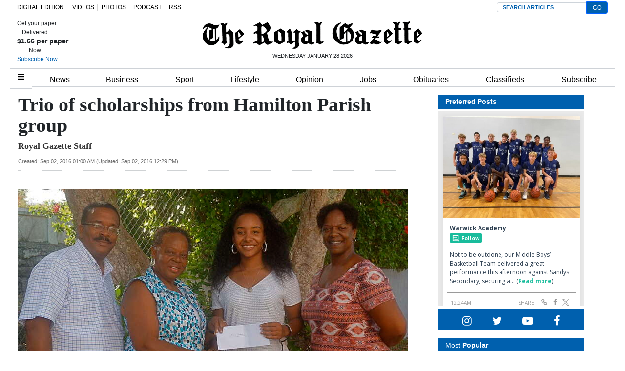

--- FILE ---
content_type: text/html; charset=UTF-8
request_url: https://royalgazette.friends2follow.com/f2f/widget/html/socialstack/123/0/20/150/1/2/0/0
body_size: 14242
content:
<!doctype html><html lang="en"><head><meta charset="utf-8"><meta http-equiv="X-UA-Compatible" content="IE=edge,chrome=1" /><meta name="viewport" content="width=device-width, initial-scale=1"><meta name="robots" content="noindex, nofollow"><title>Bermuda Royal Gazette</title><meta name="description" content="This is a social-media hub curated for engagement by Bermuda Royal Gazette staff."><link rel="stylesheet" href="/sites/all/modules/friends2follow/dist/friends2follow_socialstack.min.css?v=20250802"><link href="//fonts.googleapis.com/css?family=Open+Sans:400,700" rel="stylesheet" type="text/css"><style>body, .socialstack-content, #socialstack-loading, #infscr-loading, .socialstack-content .over-photo, .socialstack-content .event, .socialstack-content .embedded_post,.socialstack-content .socialstack-toolbar .url-field-wrapper, .socialstack-content .socialstack-toolbar .url-field-wrapper input,#f2f_cube .cube_item .toolbar .url-field-wrapper, #f2f_cube .cube_item .toolbar .url-field-wrapper input,.postfeed-item .share-tools .url-field-wrapper, .postfeed-item .share-tools .url-field-wrapper input {background-color: #ffffff;}body, #socialstack-loading, #infscr-loading, .socialstack-toolbar .url-field-wrapper, .socialstack-content .socialstack-toolbar .url-field-wrapper input,#f2f_cube .cube_item .toolbar .url-field-wrapper, #f2f_cube .cube_item .toolbar .url-field-wrapper input,.postfeed-item .share-tools .url-field-wrapper, .postfeed-item .share-tools .url-field-wrapper input {font-family: "Open Sans", Arial, "Helvetica Neue", Helvetica, sans-serif;color: #2C3E50;}.socialstack-content .header .time {font-family: "Open Sans", Arial, "Helvetica Neue", Helvetica, sans-serif;color: #9a9a9a;}a {font-family: "Open Sans", Arial, "Helvetica Neue", Helvetica, sans-serif;color: #18BC9C;}a:hover {color: #18BC9C;}.postfeed-item a.username, .mobilebanner-item a.username, .socialstack-content .header a.username, .socialstack-content .embedded_post a.username {font-family: "Open Sans", Arial, "Helvetica Neue", Helvetica, sans-serif;color: #2C3E50;}#f2f_cube .cube_item .header a.username {font-family: "Open Sans", Arial, "Helvetica Neue", Helvetica, sans-serif;color: #ffffff;background-color: #18BC9C;}#f2f_cube .cube_item .header .time {font-family: "Open Sans", Arial, "Helvetica Neue", Helvetica, sans-serif;}#f2f_cube .cube_item .header .time, #f2f_cube .cube_item .header .follow-wrapper, #f2f_cube .cube_item .description {color: #2C3E50;background-color: rgba(255,255,255, .9);}#f2f_cube .cube_item .toolbar{border-color: #ffffff;}#f2f_cube_nav a {color: #2C3E50;}.postfeed-item a.username:hover, .mobilebanner-item a.username:hover,, .socialstack-content .header a.username:hover {color: #2C3E50;}#friends2follow_widget_socialstack_wrapper {background-color: #eaeaea;}#friends2follow_widget_socialstack_wrapper .tumblr .socialstack-content .question{background-color: #f3f3f3;}#friends2follow_widget_socialstack_wrapper .tumblr .socialstack-content .question::after{border-color: #f3f3f3  transparent;}#friends2follow_widget_socialstack_wrapper .socialstack-content, #socialstack-loading, #infscr-loading, #postfeed-loading, .socialstack-content .socialstack-toolbar .url-field-wrapper, .postfeed-item .share-tools .url-field-wrapper, #friends2follow_add_my_business_cta a, #friends2follow_add_my_business_cta a .bubble {-moz-box-shadow: 0px 0px 7px 2px rgba(215,215,215,.5);-webkit-box-shadow: 0px 0px 7px 2px rgba(215,215,215,.5);box-shadow: 0px 0px 7px 2px rgba(215,215,215,.5);}.postfeed-item, .postfeed-item .header {border-color: #eeeeee;}.postfeed-item .time-column {font-family: "Open Sans", Arial, "Helvetica Neue", Helvetica, sans-serif;color: #949494;border-color: #eeeeee;background-color: #f7f7f7;}.postfeed-item .via, .mobilebanner-item .via,.postfeed-item.facebook .from_group, .mobilebanner-item.facebook .from_group,.postfeed-item.reddit .from_domain, .mobilebanner-item.reddit .from_domain,.mobilebanner-item .footer{color: #949494;}.socialstack-content .event,.socialstack-content .offer,.socialstack-content .auto,.socialstack-content .realestate,.socialstack-content .embedded_post,.socialstack-content .socialstack-toolbar,.socialstack-content .socialstack-toolbar .url-field-wrapper input,.postfeed-item .share-tools .url-field-wrapper input{border-color: #9a9a9a;}.socialstack-content .socialstack-toolbar a,.postfeed-item .share-tools li a,.socialstack-content .socialstack-toolbar .label,.socialstack-content .tweet-tools a,.postfeed-item .tweet-tools li a,.socialstack-content .socialstack-toolbar .time,.socialstack-content .featured_streams a,.socialstack-content .featured_streams .label,.socialstack-content .featured_streams .hellip,.facebook .socialstack-content .from_group,.reddit .socialstack-content .from_domain{color: #9a9a9a;}.cube_item .tweet-tools li a, .cube_item .toolbar li a{color: #2C3E50;}.socialstack-content .socialstack-toolbar .label,.cube_item .toolbar .label,.socialstack-content .featured_streams .label,.socialstack-content .featured_streams .hellip,.socialstack-content .socialstack-toolbar .time,.cube_item .toolbar .time{font-family: "Open Sans", Arial, "Helvetica Neue", Helvetica, sans-serif;}.socialstack-content .socialstack-toolbar a:hover,.postfeed-item .share-tools li a:hover,.socialstack-content .tweet-tools a:hover,.postfeed-item .tweet-tools li a:hover,.socialstack-content .featured_streams a:hover,.socialstack-content .socialstack-toolbar .shareable-url.open a,.postfeed-item .share-tools li.shareable-url.open a{color: #18BC9C;}.socialstack-content .socialstack-toolbar .url-field-wrapper:before{border-bottom: 8px solid #ffffff;}.postfeed-item .share-tools .url-field-wrapper:before{border-right: 8px solid #ffffff;}.socialstack-content .banner span{color: #ffffff;background-color: #18BC9C;}.socialstack-content .banner span::before, .socialstack-content .banner span::after{border-top-color: rgba(0,148,116,1);}#friends2follow_add_my_business_cta a{color: #ffffff;background-color: #18BC9C;border: 2px solid #ffffff;}#friends2follow_add_my_business_cta a .bubble{color: #2C3E50;background-color: #ffffff;}#friends2follow_add_my_business_cta a .bubble:after{border-left-color: #ffffff;}#friends2follow_inquiry_form_modal, #friends2follow_inquiry_form, #friends2follow_inquiry_form input {font-family:"Open Sans", Arial, "Helvetica Neue", Helvetica, sans-serif;color: #2C3E50;}#friends2follow_inquiry_form_modal_vale, #friends2follow_inquiry_form_modal .modal_content .modal_body, #friends2follow_inquiry_form, #friends2follow_inquiry_form input{background-color: #ffffff !important;}#friends2follow_inquiry_form_modal .modal_content .modal_body{-moz-box-shadow: 0px 0px 18px 6px rgba(215,215,215,.5);-webkit-box-shadow: 0px 0px 18px 6px rgba(215,215,215,.5);box-shadow: 0px 0px 18px 6px rgba(215,215,215,.5);}#friends2follow_inquiry_form a {font-family: "Open Sans", Arial, "Helvetica Neue", Helvetica, sans-serif;color: #18BC9C;}#friends2follow_inquiry_form a:hover {color: #18BC9C;}#friends2follow_inquiry_form input{border-color: #e5e5e5;}#friends2follow_inquiry_form input:focus {border-color: #18BC9C;}#friends2follow_inquiry_form .form-submit button {font-family: "Open Sans", Arial, "Helvetica Neue", Helvetica, sans-serif;color: #ffffff;background-color: #18BC9C;}#friends2follow_inquiry_form_modal .modal_content .modal_close a{color: #ffffff;background-color: #2C3E50;}#friends2follow_widget_inquiry_form_wrapper {background-color: #eaeaea;}#socialstack-up, #socialstack-down {background-color: rgba(234,234,234,.8);}#postfeed-up, #postfeed-down {background-color: rgba(255,255,255,.8);}.sponsor .socialstack-content{border-color: #18BC9C;}.sponsor.postfeed-item{border-color: #07ab8b !important;}.sponsor .socialstack-content .sponsor-bar,.sponsor.postfeed-item .sponsor-bar{font-family: "Open Sans", Arial, "Helvetica Neue", Helvetica, sans-serif;background-color: #18BC9C;color: #ffffff;}.promo .socialstack-content{border: 4px dashed #9a9a9a;}.promo .socialstack-content a{color: #9a9a9a;}.promo .socialstack-content .network-icons .network-icon{color: #ffffff;background-color: #9a9a9a;}.promo .socialstack-content a .promo-line{font-family: "Open Sans", Arial, "Helvetica Neue", Helvetica, sans-serif;}.promo .socialstack-content a .promo-cta{background-color: #18BC9C;color: #ffffff;}.promo.postfeed-item{border-color: #eeeeee;background-color: #ffffff;}.promo.postfeed-item a{color: #9a9a9a;}.promo.postfeed-item .network-icons .network-icon{color: #ffffff;background-color: #9a9a9a;}.promo.postfeed-item a .promo-line{font-family: "Open Sans", Arial, "Helvetica Neue", Helvetica, sans-serif;}.promo.postfeed-item a .promo-cta{background-color: #18BC9C;color: #ffffff;}@media only screen and (min-width: 250px) and (min-device-width: 250px){.postfeed-item .time-column {background-color: transparent;color: #9a9a9a;}}</style></head><body><div id="body"><div id="friends2follow_widget_socialstack_wrapper" class=""><div id="socialstack-container" class="clearfix"><div class="grid-sizer"></div><div class="gutter-sizer"></div><section class="socialstack-item f2f no_avatar" data-widget="123" data-advertisers="122" data-sources="3860" data-nid="61088" data-htimestamp="1769569574" data-hash="160f9f42504dd0f9089f929b839e37c7"><div class="socialstack-content"><a href="https://facebook.com/150404131758770_1216570173786994" target="_blank" class="photo_link"><img src="[data-uri]" data-src="https://friends2follow-us.s3.amazonaws.com/external-images/b2bc52c6af256e74ecd6adcadb0f9a1f06c1a53d20ea26480e31006694e7b256" class="lazy photo" width="480" height="360" alt="Attached photo." data-offset="300" /></a><div class="header"><a href="https://www.facebook.com/150404131758770" target="_blank" class="username">Warwick Academy</a><div class="f2f-follow-wrapper follow-wrapper"><a class="f2f-follow-button follow-button" href="https://www.facebook.com/150404131758770" target="_blank" title="Follow Warwick Academy"><span class="icon icon-f2f"></span>Follow</a></div></div><p class=""><span class="body long">Not to be outdone, our Middle Boys’ Basketball Team delivered a great performance this afternoon against Sandys Secondary, securing a&hellip; (<a href="https://facebook.com/150404131758770_1216570173786994" target="_blank">Read more</a>)</span></p><div class="socialstack-toolbar"><div class="time" data-timestamp="1769559859"></div><ul class="share-tools" data-long-url="https://royalgazette.friends2follow.com/f2fa.php?ac=viral&wi=123&it=122/3860/61088&ti=0&ha=e5bc769390649ba984a57f69ec3a4846&ta=cdf316f8cdc26bb5d4ebfe560c265892" data-short-url="" data-hash="14acd9ab6a950264c0ad95f22b90395c"><li><span class="label">Share:</span></li><li class="shareable-url"><a class="share-url" title="Share-able URL" href="#"><span class="icon-link"><span>Share-able URL</span></span></a><div class="url-field-wrapper"><label for="f2fly_61088">Share-able URL</label><input id="f2fly_61088" type="text" name="url" value=""/></div></li><li><a class="share-facebook" title="Share on Facebook" href="#" data-href="http://www.facebook.com/sharer.php?u=" data-orig-url="https://facebook.com/150404131758770_1216570173786994"><span class="icon-facebook"><span>Share on Facebook</span></span></a></li><li><a class="share-twitter" title="Share on Twitter" href="#" data-href="https://twitter.com/intent/tweet?url="><span class="icon-twitter"><span>Share on Twitter</span></span></a></li></ul></div></div></section><a href="https://demo.friends2follow.com/outgoingferry.php"><div style="height: 0px; width: 0px;"></div></a><section class="socialstack-item f2f no_avatar" data-widget="123" data-advertisers="122" data-sources="3860" data-nid="61089" data-htimestamp="1769569574" data-hash="e18ee158c7b9b76573664bd4bf63d5a9"><div class="socialstack-content"><a href="https://facebook.com/150404131758770_1216464570464221" target="_blank" class="photo_link"><img src="[data-uri]" data-src="https://friends2follow-us.s3.amazonaws.com/external-images/78bc4196613eb5d677df06fea7f05487b0c047c5883c0fecb5396999737bdb7e" class="lazy photo" width="480" height="360" alt="Attached photo." data-offset="300" /></a><div class="header"><a href="https://www.facebook.com/150404131758770" target="_blank" class="username">Warwick Academy</a><div class="f2f-follow-wrapper follow-wrapper"><a class="f2f-follow-button follow-button" href="https://www.facebook.com/150404131758770" target="_blank" title="Follow Warwick Academy"><span class="icon icon-f2f"></span>Follow</a></div></div><p class=""><span class="body long">KS3 Activities Afternoon was well underway today, with rugby offering students an opportunity to develop their skills and teamwork🏉

It&hellip; (<a href="https://facebook.com/150404131758770_1216464570464221" target="_blank">Read more</a>)</span></p><div class="socialstack-toolbar"><div class="time" data-timestamp="1769545974"></div><ul class="share-tools" data-long-url="https://royalgazette.friends2follow.com/f2fa.php?ac=viral&wi=123&it=122/3860/61089&ti=0&ha=3be782bf5951a9cfa75b8deed036e29a&ta=6099c297750863cc9c4ff8ff93721fce" data-short-url="" data-hash="f17e6c798a0ed22d1abf60ff99fbce0f"><li><span class="label">Share:</span></li><li class="shareable-url"><a class="share-url" title="Share-able URL" href="#"><span class="icon-link"><span>Share-able URL</span></span></a><div class="url-field-wrapper"><label for="f2fly_61089">Share-able URL</label><input id="f2fly_61089" type="text" name="url" value=""/></div></li><li><a class="share-facebook" title="Share on Facebook" href="#" data-href="http://www.facebook.com/sharer.php?u=" data-orig-url="https://facebook.com/150404131758770_1216464570464221"><span class="icon-facebook"><span>Share on Facebook</span></span></a></li><li><a class="share-twitter" title="Share on Twitter" href="#" data-href="https://twitter.com/intent/tweet?url="><span class="icon-twitter"><span>Share on Twitter</span></span></a></li></ul></div></div></section><!-- <a href="https://demo.friends2follow.com/outgoingferry.php">maximum-routine</a> --><section class="socialstack-item facebook " data-widget="123" data-advertisers="153" data-sources="4473" data-nid="61087" data-htimestamp="1769569574" data-hash="24935c651dfe4f5664a0a9a71ad29550"><div class="socialstack-content"><a href="https://www.facebook.com/452230659300068/posts/1567987087724414" target="_blank" class="photo_link"><img src="[data-uri]" data-src="https://external-iad3-1.xx.fbcdn.net/emg1/v/t13/4425466738907832586?url=https%3A%2F%2Fimengine.public.prod.rgb.navigacloud.com%2F%3Fuuid%3D72f2a4a0-1189-5d57-a335-8966f59c97e4%26function%3Dfit%26type%3Dpreview&fb_obo=1&utld=navigacloud.com&edm=AKK4YLsEAAAA&_nc_gid=lhLSZ5VC9e8xjVG6hYE3Lw&_nc_oc=Adnu0Qj-WpS1dgggAFZaiGpSiTolFoWzSTMtQ4OIqlRg0mLytWz-o4obOfWV-4na6zQ&ccb=13-1&stp=dst-emg0_fr_q75_tt6&ur=50234c&_nc_sid=64c8fc&oh=06_Q3-7AQo_y3Sq7OOgAHHCEsgjtqKoP5RmYYa0tYMrRSD-23EU&oe=697AED57" class="lazy photo" width="480" height="294" alt="Attached photo." data-offset="300" /></a><div class="offer over-photo"><h2 style="padding-bottom:0px;"><a href="https://www.facebook.com/452230659300068/posts/1567987087724414" target="_blank">Autism classroom teacher crowned Teacher of the Year</a></h2></div><div class="header"><a href="https://www.facebook.com/121880661259956" target="_blank"><img src="[data-uri]" data-src="https://scontent-iad3-2.xx.fbcdn.net/v/t39.30808-1/315648259_798716544651476_3711390204068494423_n.jpg?stp=cp0_dst-jpg_s50x50_tt6&_nc_cat=106&ccb=1-7&_nc_sid=f907e8&_nc_ohc=ZwGjMgCmTQQQ7kNvwFgRRkM&_nc_oc=AdnsLEdoyp-XqlRHVHMXHbcwT_ESZ2KlD801K00rcX5KFbVZxewg58z4Ri1rqhi4dQc&_nc_zt=24&_nc_ht=scontent-iad3-2.xx&edm=AOf6bZoEAAAA&_nc_gid=F_CEb7hLiH5U8o4s-OnPYA&_nc_tpa=Q5bMBQEJ_KRNch3ZGLPPkZtlZNEqhBwJXjCe3kegc58YxP4Vr1i0PNvBPaXPNb2MjPVOpUQvMqpreWWm&oh=00_AfqFFOM4sHkn8K1ZGEIswc8CnqlOi39uu1070_Qi6lH8VA&oe=697D41D7" class="lazy avatar" width="38" height="38" alt="The Bermuda High School's avatar." data-offset="300" /></a><a href="https://www.facebook.com/121880661259956" target="_blank" class="username">The Bermuda High School</a><div class="facebook-lite-follow-wrapper follow-wrapper"><a class="facebook-lite-follow-button follow-button" href="https://www.facebook.com/121880661259956" target="_blank" title="Follow The Bermuda High School on Facebook"><span class="icon icon-facebook"></span>Follow</a></div></div><p class=""><span class="body long">Join us as we congratulate BHS alumna, Zola French-Ray ’03, on being named Teacher of the Year at this weekend's Bermuda’s 2025 Teaching&hellip; (<a href="https://www.facebook.com/452230659300068/posts/1567987087724414" target="_blank">View post</a>)</span></p><div class="socialstack-toolbar"><div class="time" data-timestamp="1769545076"></div><ul class="share-tools" data-long-url="https://royalgazette.friends2follow.com/f2fa.php?ac=viral&wi=123&it=153/4473/61087&ti=0&ha=438156fc679131d68afce1fe061a9394&ta=8fc238f10f75350c9f8c18522260047e" data-short-url="" data-hash="4ed8a8a4e7cfc42e454e9da4b029c284"><li><span class="label">Share:</span></li><li class="shareable-url"><a class="share-url" title="Share-able URL" href="#"><span class="icon-link"><span>Share-able URL</span></span></a><div class="url-field-wrapper"><label for="f2fly_61087">Share-able URL</label><input id="f2fly_61087" type="text" name="url" value=""/></div></li><li><a class="share-facebook" title="Share on Facebook" href="#" data-href="http://www.facebook.com/sharer.php?u=" data-orig-url="https://www.facebook.com/452230659300068/posts/1567987087724414"><span class="icon-facebook"><span>Share on Facebook</span></span></a></li><li><a class="share-twitter" title="Share on Twitter" href="#" data-href="https://twitter.com/intent/tweet?url="><span class="icon-twitter"><span>Share on Twitter</span></span></a></li></ul></div></div></section><a href="https://demo.friends2follow.com/outgoingferry.php"></a><section class="socialstack-item facebook " data-widget="123" data-advertisers="153" data-sources="4473" data-nid="61086" data-htimestamp="1769569574" data-hash="d4abd3655be654c9918f94f5d0ee62b7"><div class="socialstack-content"><a href="https://www.facebook.com/452230659300068/posts/1567942414395548" target="_blank" class="photo_link"><img src="[data-uri]" data-src="https://scontent-iad3-1.xx.fbcdn.net/v/t39.30808-6/619595069_1567942277728895_8998557897126295428_n.jpg?stp=dst-jpg_p720x720_tt6&_nc_cat=110&ccb=1-7&_nc_sid=127cfc&_nc_ohc=PTMYbCQSgqcQ7kNvwHEIups&_nc_oc=AdlmCyAF9MpN7Pm6J8g3Xb2yozh_iyQj8TayIpCbDqHxQqaAiAGjmIlFmrPN3Er0H_k&_nc_zt=23&_nc_ht=scontent-iad3-1.xx&edm=AKK4YLsEAAAA&_nc_gid=UFzCxm7Ps50Q10504O2WBA&_nc_tpa=Q5bMBQH513B3f0u6NMCehY-Y0xMq2QPz_qTiUuwAQorBefk6NvlDeVZKWy4uR53EMO4dV8iYdbNQdWUJ&oh=00_AfqBszQGeotd1HTamwVlfvyHluheSvYy6mgxxcFU3eaAmw&oe=697EF5B9" class="lazy photo" width="480" height="593" alt="Attached photo." data-offset="300" /></a><div class="header"><a href="https://www.facebook.com/121880661259956" target="_blank"><img src="[data-uri]" data-src="https://scontent-iad3-2.xx.fbcdn.net/v/t39.30808-1/315648259_798716544651476_3711390204068494423_n.jpg?stp=cp0_dst-jpg_s50x50_tt6&_nc_cat=106&ccb=1-7&_nc_sid=f907e8&_nc_ohc=ZwGjMgCmTQQQ7kNvwFgRRkM&_nc_oc=AdnsLEdoyp-XqlRHVHMXHbcwT_ESZ2KlD801K00rcX5KFbVZxewg58z4Ri1rqhi4dQc&_nc_zt=24&_nc_ht=scontent-iad3-2.xx&edm=AOf6bZoEAAAA&_nc_gid=F_CEb7hLiH5U8o4s-OnPYA&_nc_tpa=Q5bMBQEJ_KRNch3ZGLPPkZtlZNEqhBwJXjCe3kegc58YxP4Vr1i0PNvBPaXPNb2MjPVOpUQvMqpreWWm&oh=00_AfqFFOM4sHkn8K1ZGEIswc8CnqlOi39uu1070_Qi6lH8VA&oe=697D41D7" class="lazy avatar" width="38" height="38" alt="The Bermuda High School's avatar." data-offset="300" /></a><a href="https://www.facebook.com/121880661259956" target="_blank" class="username">The Bermuda High School</a><div class="facebook-lite-follow-wrapper follow-wrapper"><a class="facebook-lite-follow-button follow-button" href="https://www.facebook.com/121880661259956" target="_blank" title="Follow The Bermuda High School on Facebook"><span class="icon icon-facebook"></span>Follow</a></div></div><p class=""><span class="body long">Our Secondary students ran their inter-house Cross Country events today!

Middleton and Barr performed extremely well, sweeping the podium in&hellip; (<a href="https://www.facebook.com/452230659300068/posts/1567942414395548" target="_blank">View post</a>)</span></p><div class="socialstack-toolbar"><div class="time" data-timestamp="1769541011"></div><ul class="share-tools" data-long-url="https://royalgazette.friends2follow.com/f2fa.php?ac=viral&wi=123&it=153/4473/61086&ti=0&ha=53777a284ca3427e70185adbb80d47d8&ta=90ff8bb6a00aa29c62756a2f66e7f70e" data-short-url="" data-hash="3e11436830053890579895ad0daf0ae8"><li><span class="label">Share:</span></li><li class="shareable-url"><a class="share-url" title="Share-able URL" href="#"><span class="icon-link"><span>Share-able URL</span></span></a><div class="url-field-wrapper"><label for="f2fly_61086">Share-able URL</label><input id="f2fly_61086" type="text" name="url" value=""/></div></li><li><a class="share-facebook" title="Share on Facebook" href="#" data-href="http://www.facebook.com/sharer.php?u=" data-orig-url="https://www.facebook.com/452230659300068/posts/1567942414395548"><span class="icon-facebook"><span>Share on Facebook</span></span></a></li><li><a class="share-twitter" title="Share on Twitter" href="#" data-href="https://twitter.com/intent/tweet?url="><span class="icon-twitter"><span>Share on Twitter</span></span></a></li></ul></div></div></section><a href="https://demo.friends2follow.com/outgoingferry.php"></a><section class="socialstack-item facebook " data-widget="123" data-advertisers="121" data-sources="3856" data-nid="61085" data-htimestamp="1769569574" data-hash="0a4c08de58db0f4ea4209e02a30c120a"><div class="socialstack-content"><a href="https://www.facebook.com/1107773334684784/posts/1518737186921728" target="_blank" class="photo_link"><img src="[data-uri]" data-src="https://scontent-iad3-1.xx.fbcdn.net/v/t39.30808-6/624227526_1518704110258369_6949419721161028196_n.jpg?_nc_cat=101&ccb=1-7&_nc_sid=127cfc&_nc_ohc=MzL2zeZjkfMQ7kNvwEATJhq&_nc_oc=Adn4Boe8PZW8p2RVvXoi1oyx1TBc8DTWW3fn5_Kd_Hgn4re_mFH8pdSX4h2mMJkoMQ0&_nc_zt=23&_nc_ht=scontent-iad3-1.xx&edm=AKK4YLsEAAAA&_nc_gid=37Xk1lkjgTYeMKkWqTTv2A&_nc_tpa=Q5bMBQFEGBRg9GAEBByPQuBFPpTy1VnHFgP9W2Cj90q76YhjJoZY2jnBpJzyGruASISI9HyeFD7GL0A8&oh=00_AfptEGwA8CgsihUiZD969hnWqMH_ehCqMJxaWEyOiZ0HOw&oe=697ED96A" class="lazy photo" width="480" height="480" alt="Attached photo." data-offset="300" /></a><div class="header"><a href="https://www.facebook.com/122732467780429" target="_blank"><img src="[data-uri]" data-src="https://scontent-iad3-2.xx.fbcdn.net/v/t39.30808-1/301572134_503591411769649_4802122341457797307_n.png?stp=cp0_dst-png_s50x50&_nc_cat=106&ccb=1-7&_nc_sid=f907e8&_nc_ohc=XBHC_4OznxwQ7kNvwHrJ4Ak&_nc_oc=AdlBB9vxNHs90GMCi9uN3LKEiLPtDdQQVjNchGru3A-gQi_-1Jj5ggc6lO4uHeBiFAY&_nc_zt=24&_nc_ht=scontent-iad3-2.xx&edm=AOf6bZoEAAAA&_nc_gid=wzhMpk8Pa2Yv9hDXPMzoeg&_nc_tpa=Q5bMBQFe_JWT4aEy8AmtXwOQO7ZPFB5cUYccGRX423vZlAyv6Jm1Qd_MJqAOleVj6S9QeMu8tNUGOmDn&oh=00_Afrhug5TsRJcQ7uQhNqJhjMi28gGQvOnVilyZNdplgWrVg&oe=697D8DAA" class="lazy avatar" width="38" height="38" alt="Mount Saint Agnes Academy's avatar." data-offset="300" /></a><a href="https://www.facebook.com/122732467780429" target="_blank" class="username">Mount Saint Agnes Academy</a><div class="facebook-lite-follow-wrapper follow-wrapper"><a class="facebook-lite-follow-button follow-button" href="https://www.facebook.com/122732467780429" target="_blank" title="Follow Mount Saint Agnes Academy on Facebook"><span class="icon icon-facebook"></span>Follow</a></div></div><p class=""><span class="body long">During Catholic Schools Week, our grades 1-3 students had a blast playing Saints Bingo at lunch! They not only had fun but also learned about&hellip; (<a href="https://www.facebook.com/1107773334684784/posts/1518737186921728" target="_blank">View post</a>)</span></p><div class="socialstack-toolbar"><div class="time" data-timestamp="1769540403"></div><ul class="share-tools" data-long-url="https://royalgazette.friends2follow.com/f2fa.php?ac=viral&wi=123&it=121/3856/61085&ti=0&ha=df82faa77f0b5bca8e3eff7488eca308&ta=532f3b5e1afad998f4b527e06b584d1e" data-short-url="" data-hash="23eb9d7c762f38ff20c21e11efd3525d"><li><span class="label">Share:</span></li><li class="shareable-url"><a class="share-url" title="Share-able URL" href="#"><span class="icon-link"><span>Share-able URL</span></span></a><div class="url-field-wrapper"><label for="f2fly_61085">Share-able URL</label><input id="f2fly_61085" type="text" name="url" value=""/></div></li><li><a class="share-facebook" title="Share on Facebook" href="#" data-href="http://www.facebook.com/sharer.php?u=" data-orig-url="https://www.facebook.com/1107773334684784/posts/1518737186921728"><span class="icon-facebook"><span>Share on Facebook</span></span></a></li><li><a class="share-twitter" title="Share on Twitter" href="#" data-href="https://twitter.com/intent/tweet?url="><span class="icon-twitter"><span>Share on Twitter</span></span></a></li></ul></div></div></section><!-- <a href="https://demo.friends2follow.com/outgoingferry.php">maximum-routine</a> --><section class="socialstack-item facebook " data-widget="123" data-advertisers="153" data-sources="4473" data-nid="61084" data-htimestamp="1769569574" data-hash="d868925717aa005210345047fd213bf1"><div class="socialstack-content"><a href="https://www.facebook.com/452230659300068/posts/1567926224397167" target="_blank" class="photo_link"><img src="[data-uri]" data-src="https://scontent-iad3-2.xx.fbcdn.net/v/t39.30808-6/619503931_1567926137730509_7682551458897245778_n.jpg?stp=dst-jpg_p720x720_tt6&_nc_cat=100&ccb=1-7&_nc_sid=127cfc&_nc_ohc=BBYsUOcG4NwQ7kNvwErvSnn&_nc_oc=AdmPBQvIN3FZp5txLsrd3XrrvQgfYkl2y2lqQewbyJ-eUYduHyNwJZ0PTFyXVIco4Uk&_nc_zt=23&_nc_ht=scontent-iad3-2.xx&edm=AKK4YLsEAAAA&_nc_gid=dR1H3QQ5GJfwCrhHj146yg&_nc_tpa=Q5bMBQG6uJdpvNOCwLBXpcpb2X0amjuhcEMJIyJYT9uLYpQPuq1I1Q6iWgsrtBytw2sLJYlX3E5ovD31&oh=00_Afr4d48MZOl2SdQaICpP7b2xQT9icfduGexfu_NIiOMRZg&oe=697EE808" class="lazy photo" width="480" height="600" alt="Attached photo." data-offset="300" /></a><div class="header"><a href="https://www.facebook.com/121880661259956" target="_blank"><img src="[data-uri]" data-src="https://scontent-iad3-2.xx.fbcdn.net/v/t39.30808-1/315648259_798716544651476_3711390204068494423_n.jpg?stp=cp0_dst-jpg_s50x50_tt6&_nc_cat=106&ccb=1-7&_nc_sid=f907e8&_nc_ohc=ZwGjMgCmTQQQ7kNvwFgRRkM&_nc_oc=AdnsLEdoyp-XqlRHVHMXHbcwT_ESZ2KlD801K00rcX5KFbVZxewg58z4Ri1rqhi4dQc&_nc_zt=24&_nc_ht=scontent-iad3-2.xx&edm=AOf6bZoEAAAA&_nc_gid=F_CEb7hLiH5U8o4s-OnPYA&_nc_tpa=Q5bMBQEJ_KRNch3ZGLPPkZtlZNEqhBwJXjCe3kegc58YxP4Vr1i0PNvBPaXPNb2MjPVOpUQvMqpreWWm&oh=00_AfqFFOM4sHkn8K1ZGEIswc8CnqlOi39uu1070_Qi6lH8VA&oe=697D41D7" class="lazy avatar" width="38" height="38" alt="The Bermuda High School's avatar." data-offset="300" /></a><a href="https://www.facebook.com/121880661259956" target="_blank" class="username">The Bermuda High School</a><div class="facebook-lite-follow-wrapper follow-wrapper"><a class="facebook-lite-follow-button follow-button" href="https://www.facebook.com/121880661259956" target="_blank" title="Follow The Bermuda High School on Facebook"><span class="icon icon-facebook"></span>Follow</a></div></div><p class=""><span class="body long">🌟 Student Testimonial 🌟⁠
⁠
We love to learn about the things that make our students' experiences so meaningful. In her final Year&hellip; (<a href="https://www.facebook.com/452230659300068/posts/1567926224397167" target="_blank">View post</a>)</span></p><div class="socialstack-toolbar"><div class="time" data-timestamp="1769539205"></div><ul class="share-tools" data-long-url="https://royalgazette.friends2follow.com/f2fa.php?ac=viral&wi=123&it=153/4473/61084&ti=0&ha=63eb5f0e708402d3e771699590109328&ta=eb77a254632cdb31ea97aba38c7d8fd0" data-short-url="" data-hash="45d7e709b4e56641f800acb73a3709e0"><li><span class="label">Share:</span></li><li class="shareable-url"><a class="share-url" title="Share-able URL" href="#"><span class="icon-link"><span>Share-able URL</span></span></a><div class="url-field-wrapper"><label for="f2fly_61084">Share-able URL</label><input id="f2fly_61084" type="text" name="url" value=""/></div></li><li><a class="share-facebook" title="Share on Facebook" href="#" data-href="http://www.facebook.com/sharer.php?u=" data-orig-url="https://www.facebook.com/452230659300068/posts/1567926224397167"><span class="icon-facebook"><span>Share on Facebook</span></span></a></li><li><a class="share-twitter" title="Share on Twitter" href="#" data-href="https://twitter.com/intent/tweet?url="><span class="icon-twitter"><span>Share on Twitter</span></span></a></li></ul></div></div></section><a href="https://demo.friends2follow.com/outgoingferry.php"><span style="display: none;">maximum-routine</span></a><section class="socialstack-item facebook " data-widget="123" data-advertisers="187" data-sources="9981" data-nid="61079" data-htimestamp="1769569574" data-hash="6486b2c6769e45317529a117e0c0b5d5"><div class="socialstack-content"><a href="https://www.facebook.com/610188283945052/posts/1571447104485827" target="_blank" class="photo_link"><img src="[data-uri]" data-src="https://scontent-iad3-1.xx.fbcdn.net/v/t39.30808-6/619597955_1571446734485864_7148714879693981070_n.webp?stp=dst-jpg_tt6&_nc_cat=104&ccb=1-7&_nc_sid=127cfc&_nc_ohc=Um9V9bxhgqoQ7kNvwG-6pbI&_nc_oc=AdnfkxjPug5GQf9d5OKYIcdcraehA-Ux8olI7_zAdRKuRDBpg3Yyx8Rifcc4oEUZ2CY&_nc_zt=23&_nc_ht=scontent-iad3-1.xx&edm=AKK4YLsEAAAA&_nc_gid=dpWNp4ELLHgelLbUeu_kmA&_nc_tpa=Q5bMBQHYp4JjrHArHo70yYqOkR6KHumbM9t2IMd5RBiFZvzrBLYlr0U19qJcp2czersLfiQpUFJdTZ0b&oh=00_Afpd0BTg65IXd1hYnZGjPFXZDYwWdPwpm1wf-RTPU5nteg&oe=697EBCBC" class="lazy photo" width="480" height="360" alt="Attached photo." data-offset="300" /></a><div class="header"><a href="https://www.facebook.com/1406484852919849" target="_blank"><img src="[data-uri]" data-src="https://scontent-iad3-2.xx.fbcdn.net/v/t39.30808-1/431778170_1018152406481969_6764015090620299418_n.jpg?stp=cp0_dst-jpg_s50x50_tt6&_nc_cat=106&ccb=1-7&_nc_sid=f907e8&_nc_ohc=fqlNiYwSDMQQ7kNvwFNhA52&_nc_oc=AdkIeuKkZJqajoooGfUq8mQKkaBUXEEA6BCwWUf-FtAoMmQlBbfQ0QHLJ6p1ZkoBlN4&_nc_zt=24&_nc_ht=scontent-iad3-2.xx&edm=AOf6bZoEAAAA&_nc_gid=RnzZXJYr7SMiUL8ntSQhsQ&_nc_tpa=Q5bMBQHdKoxD-Jz1S8IrkYLgk-mXc80ag2hFYwn_w-JT79TvxkCc6R8tXovNgRLKHRysBMoJ-lFC_fhd&oh=00_AfoP6U00wjUEmPVuP9SKRcTBEOzKClIzPxiUsd8WLd4v4A&oe=697DCCFB" class="lazy avatar" width="38" height="38" alt="Island Glass Ltd's avatar." data-offset="300" /></a><a href="https://www.facebook.com/1406484852919849" target="_blank" class="username">Island Glass Ltd</a><div class="facebook-lite-follow-wrapper follow-wrapper"><a class="facebook-lite-follow-button follow-button" href="https://www.facebook.com/1406484852919849" target="_blank" title="Follow Island Glass Ltd on Facebook"><span class="icon icon-facebook"></span>Follow</a></div></div><p class=""><span class="body long">Happy Tuesday on this cool day !!  Don't forget it's our 10% Tuesday day, it's worth coming out in the cold to see what we have for you ... (<a href="https://www.facebook.com/610188283945052/posts/1571447104485827" target="_blank">View post</a>)</span></p><div class="socialstack-toolbar"><div class="time" data-timestamp="1769530313"></div><ul class="share-tools" data-long-url="https://royalgazette.friends2follow.com/f2fa.php?ac=viral&wi=123&it=187/9981/61079&ti=0&ha=d7a490d0989a324c2b816db4a4bc7106&ta=e9ee8d7673c5884e97a61b8dd228c550" data-short-url="" data-hash="61f14e383f5909376abfc5c9739f16fd"><li><span class="label">Share:</span></li><li class="shareable-url"><a class="share-url" title="Share-able URL" href="#"><span class="icon-link"><span>Share-able URL</span></span></a><div class="url-field-wrapper"><label for="f2fly_61079">Share-able URL</label><input id="f2fly_61079" type="text" name="url" value=""/></div></li><li><a class="share-facebook" title="Share on Facebook" href="#" data-href="http://www.facebook.com/sharer.php?u=" data-orig-url="https://www.facebook.com/610188283945052/posts/1571447104485827"><span class="icon-facebook"><span>Share on Facebook</span></span></a></li><li><a class="share-twitter" title="Share on Twitter" href="#" data-href="https://twitter.com/intent/tweet?url="><span class="icon-twitter"><span>Share on Twitter</span></span></a></li></ul></div></div></section><a href="https://demo.friends2follow.com/outgoingferry.php"><!-- maximum-routine --></a><section class="socialstack-item facebook " data-widget="123" data-advertisers="187" data-sources="9981" data-nid="61080" data-htimestamp="1769569574" data-hash="3eaf67e5c0c3efb904fe7ff1c9b7681d"><div class="socialstack-content"><a href="https://www.facebook.com/610188283945052/posts/1571446837819187" target="_blank" class="photo_link"><img src="[data-uri]" data-src="https://scontent-iad3-1.xx.fbcdn.net/v/t39.30808-6/619597955_1571446734485864_7148714879693981070_n.webp?stp=dst-jpg_tt6&_nc_cat=104&ccb=1-7&_nc_sid=127cfc&_nc_ohc=Um9V9bxhgqoQ7kNvwG-6pbI&_nc_oc=AdnfkxjPug5GQf9d5OKYIcdcraehA-Ux8olI7_zAdRKuRDBpg3Yyx8Rifcc4oEUZ2CY&_nc_zt=23&_nc_ht=scontent-iad3-1.xx&edm=AKK4YLsEAAAA&_nc_gid=dpWNp4ELLHgelLbUeu_kmA&_nc_tpa=Q5bMBQHYp4JjrHArHo70yYqOkR6KHumbM9t2IMd5RBiFZvzrBLYlr0U19qJcp2czersLfiQpUFJdTZ0b&oh=00_Afpd0BTg65IXd1hYnZGjPFXZDYwWdPwpm1wf-RTPU5nteg&oe=697EBCBC" class="lazy photo" width="480" height="360" alt="Attached photo." data-offset="300" /></a><div class="header"><a href="https://www.facebook.com/1406484852919849" target="_blank"><img src="[data-uri]" data-src="https://scontent-iad3-2.xx.fbcdn.net/v/t39.30808-1/431778170_1018152406481969_6764015090620299418_n.jpg?stp=cp0_dst-jpg_s50x50_tt6&_nc_cat=106&ccb=1-7&_nc_sid=f907e8&_nc_ohc=fqlNiYwSDMQQ7kNvwFNhA52&_nc_oc=AdkIeuKkZJqajoooGfUq8mQKkaBUXEEA6BCwWUf-FtAoMmQlBbfQ0QHLJ6p1ZkoBlN4&_nc_zt=24&_nc_ht=scontent-iad3-2.xx&edm=AOf6bZoEAAAA&_nc_gid=RnzZXJYr7SMiUL8ntSQhsQ&_nc_tpa=Q5bMBQHdKoxD-Jz1S8IrkYLgk-mXc80ag2hFYwn_w-JT79TvxkCc6R8tXovNgRLKHRysBMoJ-lFC_fhd&oh=00_AfoP6U00wjUEmPVuP9SKRcTBEOzKClIzPxiUsd8WLd4v4A&oe=697DCCFB" class="lazy avatar" width="38" height="38" alt="Island Glass Ltd's avatar." data-offset="300" /></a><a href="https://www.facebook.com/1406484852919849" target="_blank" class="username">Island Glass Ltd</a><div class="facebook-lite-follow-wrapper follow-wrapper"><a class="facebook-lite-follow-button follow-button" href="https://www.facebook.com/1406484852919849" target="_blank" title="Follow Island Glass Ltd on Facebook"><span class="icon icon-facebook"></span>Follow</a></div></div><p class=""><span class="body long">Happy Tuesday on this cool day !!  Don't forget it's our 10% Tuesday day, it's worth coming out in the cold to see what we have for you ... (<a href="https://www.facebook.com/610188283945052/posts/1571446837819187" target="_blank">View post</a>)</span></p><div class="socialstack-toolbar"><div class="time" data-timestamp="1769530299"></div><ul class="share-tools" data-long-url="https://royalgazette.friends2follow.com/f2fa.php?ac=viral&wi=123&it=187/9981/61080&ti=0&ha=e6a0ed2f3188abdd95dd3f644a76d273&ta=3b812bfcf8f43445e8fc161bc8418781" data-short-url="" data-hash="4a1bfbd84ef9d5d99b71b8f7036c2b12"><li><span class="label">Share:</span></li><li class="shareable-url"><a class="share-url" title="Share-able URL" href="#"><span class="icon-link"><span>Share-able URL</span></span></a><div class="url-field-wrapper"><label for="f2fly_61080">Share-able URL</label><input id="f2fly_61080" type="text" name="url" value=""/></div></li><li><a class="share-facebook" title="Share on Facebook" href="#" data-href="http://www.facebook.com/sharer.php?u=" data-orig-url="https://www.facebook.com/610188283945052/posts/1571446837819187"><span class="icon-facebook"><span>Share on Facebook</span></span></a></li><li><a class="share-twitter" title="Share on Twitter" href="#" data-href="https://twitter.com/intent/tweet?url="><span class="icon-twitter"><span>Share on Twitter</span></span></a></li></ul></div></div></section><a href="https://demo.friends2follow.com/outgoingferry.php"></a><section class="socialstack-item facebook " data-widget="123" data-advertisers="121" data-sources="3856" data-nid="61078" data-htimestamp="1769569574" data-hash="c4fa2dbae3b87f180732bd6fbe086424"><div class="socialstack-content"><a href="https://www.facebook.com/1107773334684784/posts/1518612293600884" target="_blank" class="photo_link"><img src="[data-uri]" data-src="https://scontent-iad3-1.xx.fbcdn.net/v/t39.30808-6/621804893_1517608333701280_8192598001316303740_n.jpg?stp=dst-jpg_s720x720_tt6&_nc_cat=110&ccb=1-7&_nc_sid=127cfc&_nc_ohc=vuvUrF7gnToQ7kNvwFYfwtR&_nc_oc=AdlWsbBPb2qL5eO997mzgjHfH-noeWdDRuU2ziEZGWsK9ZFsQgdOhkt4m6kgKOxPQxo&_nc_zt=23&_nc_ht=scontent-iad3-1.xx&edm=AKK4YLsEAAAA&_nc_gid=ecQm0NxcODFtpez3k0SD-g&_nc_tpa=Q5bMBQH58zMavvziL6qbJ_VU3O7qXDBXsbRaYMIoPKGSbAeIQjaMscSmY8Eaxf-IYs0X3--3l_VAPPJo&oh=00_AfoNKC9ftAjYepXUaaz_Mx5Ko1v6cXjNSac920AuWiUSkg&oe=697EC9AA" class="lazy photo" width="480" height="480" alt="Attached photo." data-offset="300" /></a><div class="header"><a href="https://www.facebook.com/122732467780429" target="_blank"><img src="[data-uri]" data-src="https://scontent-iad3-2.xx.fbcdn.net/v/t39.30808-1/301572134_503591411769649_4802122341457797307_n.png?stp=cp0_dst-png_s50x50&_nc_cat=106&ccb=1-7&_nc_sid=f907e8&_nc_ohc=XBHC_4OznxwQ7kNvwHrJ4Ak&_nc_oc=AdlBB9vxNHs90GMCi9uN3LKEiLPtDdQQVjNchGru3A-gQi_-1Jj5ggc6lO4uHeBiFAY&_nc_zt=24&_nc_ht=scontent-iad3-2.xx&edm=AOf6bZoEAAAA&_nc_gid=wzhMpk8Pa2Yv9hDXPMzoeg&_nc_tpa=Q5bMBQFe_JWT4aEy8AmtXwOQO7ZPFB5cUYccGRX423vZlAyv6Jm1Qd_MJqAOleVj6S9QeMu8tNUGOmDn&oh=00_Afrhug5TsRJcQ7uQhNqJhjMi28gGQvOnVilyZNdplgWrVg&oe=697D8DAA" class="lazy avatar" width="38" height="38" alt="Mount Saint Agnes Academy's avatar." data-offset="300" /></a><a href="https://www.facebook.com/122732467780429" target="_blank" class="username">Mount Saint Agnes Academy</a><div class="facebook-lite-follow-wrapper follow-wrapper"><a class="facebook-lite-follow-button follow-button" href="https://www.facebook.com/122732467780429" target="_blank" title="Follow Mount Saint Agnes Academy on Facebook"><span class="icon icon-facebook"></span>Follow</a></div></div><p class=""><span class="body long">Inspired by the book Pancakes, Pancakes, by Eric Carle, ELP made pancakes together! As a class, we worked together to count, measure, pour,&hellip; (<a href="https://www.facebook.com/1107773334684784/posts/1518612293600884" target="_blank">View post</a>)</span></p><div class="socialstack-toolbar"><div class="time" data-timestamp="1769529602"></div><ul class="share-tools" data-long-url="https://royalgazette.friends2follow.com/f2fa.php?ac=viral&wi=123&it=121/3856/61078&ti=0&ha=2d96dc7ebc391bb8d1100747b1a5a41c&ta=e34a76f10a2c6776212c934a0c05f4a3" data-short-url="" data-hash="327b05c07af600627e82b4ab61d3bf21"><li><span class="label">Share:</span></li><li class="shareable-url"><a class="share-url" title="Share-able URL" href="#"><span class="icon-link"><span>Share-able URL</span></span></a><div class="url-field-wrapper"><label for="f2fly_61078">Share-able URL</label><input id="f2fly_61078" type="text" name="url" value=""/></div></li><li><a class="share-facebook" title="Share on Facebook" href="#" data-href="http://www.facebook.com/sharer.php?u=" data-orig-url="https://www.facebook.com/1107773334684784/posts/1518612293600884"><span class="icon-facebook"><span>Share on Facebook</span></span></a></li><li><a class="share-twitter" title="Share on Twitter" href="#" data-href="https://twitter.com/intent/tweet?url="><span class="icon-twitter"><span>Share on Twitter</span></span></a></li></ul></div></div></section><a href="https://demo.friends2follow.com/outgoingferry.php" style="display: none;">maximum-routine</a><section class="socialstack-item f2f no_avatar" data-widget="123" data-advertisers="122" data-sources="3860" data-nid="61081" data-htimestamp="1769569574" data-hash="fc7e703b6af84ea836234fffbf39ac89"><div class="socialstack-content"><a href="https://facebook.com/150404131758770_1216309547146390" target="_blank" class="photo_link"><img src="[data-uri]" data-src="https://friends2follow-us.s3.amazonaws.com/external-images/4fba58ea8e8adf7a2ffbf5414b6c3605731397e3632d13cf73227bffb620f5cb" class="lazy photo" width="480" height="354" alt="Attached photo." data-offset="300" /></a><div class="header"><a href="https://www.facebook.com/150404131758770" target="_blank" class="username">Warwick Academy</a><div class="f2f-follow-wrapper follow-wrapper"><a class="f2f-follow-button follow-button" href="https://www.facebook.com/150404131758770" target="_blank" title="Follow Warwick Academy"><span class="icon icon-f2f"></span>Follow</a></div></div><p class=""><span class="body long">We are incredibly proud of Year 10 student Nadia Medeiros, one of the youngest members, and the only current Warwick Academy student,&hellip; (<a href="https://facebook.com/150404131758770_1216309547146390" target="_blank">Read more</a>)</span></p><div class="socialstack-toolbar"><div class="time" data-timestamp="1769529291"></div><ul class="share-tools" data-long-url="https://royalgazette.friends2follow.com/f2fa.php?ac=viral&wi=123&it=122/3860/61081&ti=0&ha=1356db4004f91105f215a882635ece73&ta=117705f4ee8af12146ebae2c90cb2ea1" data-short-url="" data-hash="58f19ced2e821bb0fa3643ba23aabbe3"><li><span class="label">Share:</span></li><li class="shareable-url"><a class="share-url" title="Share-able URL" href="#"><span class="icon-link"><span>Share-able URL</span></span></a><div class="url-field-wrapper"><label for="f2fly_61081">Share-able URL</label><input id="f2fly_61081" type="text" name="url" value=""/></div></li><li><a class="share-facebook" title="Share on Facebook" href="#" data-href="http://www.facebook.com/sharer.php?u=" data-orig-url="https://facebook.com/150404131758770_1216309547146390"><span class="icon-facebook"><span>Share on Facebook</span></span></a></li><li><a class="share-twitter" title="Share on Twitter" href="#" data-href="https://twitter.com/intent/tweet?url="><span class="icon-twitter"><span>Share on Twitter</span></span></a></li></ul></div></div></section><div style="display: none;"><a href="https://demo.friends2follow.com/outgoingferry.php">maximum-routine</a></div><section class="socialstack-item facebook " data-widget="123" data-advertisers="153" data-sources="4473" data-nid="61076" data-htimestamp="1769569574" data-hash="5e07e6e011b61117e03eb1510c233faf"><div class="socialstack-content"><a href="https://www.facebook.com/452230659300068/posts/1567772737745849" target="_blank" class="photo_link"><img src="[data-uri]" data-src="https://scontent-iad3-1.xx.fbcdn.net/v/t39.30808-6/622701484_1567772647745858_3655007699470723932_n.jpg?stp=dst-jpg_p720x720_tt6&_nc_cat=103&ccb=1-7&_nc_sid=127cfc&_nc_ohc=8tqDGuUqv8gQ7kNvwF-lRB2&_nc_oc=AdkGtj1ICVDKjZNTQZwqqCXy9jebsSfKyVMiUDM0N7q8E2uwZHX2bqX3D01rGLT3qec&_nc_zt=23&_nc_ht=scontent-iad3-1.xx&edm=AKK4YLsEAAAA&_nc_gid=z-HxUjgGI4dp9S_mVYpOPg&_nc_tpa=Q5bMBQEhH9lG8t41CV0zPgHngmcgtZTnJEuCGTHxbJv5Q4F93dzXRPKqJAfvmyeInn6ATZT6Y-IEvM1D&oh=00_AfrZ1pcb3L7o87y9H8nIiwiAL0ScexgpwV7RqLqxTWyn3Q&oe=697E9017" class="lazy photo" width="480" height="600" alt="Attached photo." data-offset="300" /></a><div class="header"><a href="https://www.facebook.com/121880661259956" target="_blank"><img src="[data-uri]" data-src="https://scontent-iad3-2.xx.fbcdn.net/v/t39.30808-1/315648259_798716544651476_3711390204068494423_n.jpg?stp=cp0_dst-jpg_s50x50_tt6&_nc_cat=106&ccb=1-7&_nc_sid=f907e8&_nc_ohc=ZwGjMgCmTQQQ7kNvwFgRRkM&_nc_oc=AdnsLEdoyp-XqlRHVHMXHbcwT_ESZ2KlD801K00rcX5KFbVZxewg58z4Ri1rqhi4dQc&_nc_zt=24&_nc_ht=scontent-iad3-2.xx&edm=AOf6bZoEAAAA&_nc_gid=F_CEb7hLiH5U8o4s-OnPYA&_nc_tpa=Q5bMBQEJ_KRNch3ZGLPPkZtlZNEqhBwJXjCe3kegc58YxP4Vr1i0PNvBPaXPNb2MjPVOpUQvMqpreWWm&oh=00_AfqFFOM4sHkn8K1ZGEIswc8CnqlOi39uu1070_Qi6lH8VA&oe=697D41D7" class="lazy avatar" width="38" height="38" alt="The Bermuda High School's avatar." data-offset="300" /></a><a href="https://www.facebook.com/121880661259956" target="_blank" class="username">The Bermuda High School</a><div class="facebook-lite-follow-wrapper follow-wrapper"><a class="facebook-lite-follow-button follow-button" href="https://www.facebook.com/121880661259956" target="_blank" title="Follow The Bermuda High School on Facebook"><span class="icon icon-facebook"></span>Follow</a></div></div><p class=""><span class="body long">🌟MEET OUR CREW🌟⁠
⁠
🎭 Vivian Marshall in Costumes 🎭⁠
⁠
🗓 Little Shop of Horrors will run from January 29th to January&hellip; (<a href="https://www.facebook.com/452230659300068/posts/1567772737745849" target="_blank">View post</a>)</span></p><div class="socialstack-toolbar"><div class="time" data-timestamp="1769525706"></div><ul class="share-tools" data-long-url="https://royalgazette.friends2follow.com/f2fa.php?ac=viral&wi=123&it=153/4473/61076&ti=0&ha=ed0f35d8a9091d8ada5441fc9ffe0a05&ta=68d7f94a3759ae9600680e2442230c19" data-short-url="" data-hash="a281728841c111271978f1ecb520e2c0"><li><span class="label">Share:</span></li><li class="shareable-url"><a class="share-url" title="Share-able URL" href="#"><span class="icon-link"><span>Share-able URL</span></span></a><div class="url-field-wrapper"><label for="f2fly_61076">Share-able URL</label><input id="f2fly_61076" type="text" name="url" value=""/></div></li><li><a class="share-facebook" title="Share on Facebook" href="#" data-href="http://www.facebook.com/sharer.php?u=" data-orig-url="https://www.facebook.com/452230659300068/posts/1567772737745849"><span class="icon-facebook"><span>Share on Facebook</span></span></a></li><li><a class="share-twitter" title="Share on Twitter" href="#" data-href="https://twitter.com/intent/tweet?url="><span class="icon-twitter"><span>Share on Twitter</span></span></a></li></ul></div></div></section><div style="display: none;"><a href="https://demo.friends2follow.com/outgoingferry.php">maximum-routine</a></div><section class="socialstack-item f2f no_avatar" data-widget="123" data-advertisers="122" data-sources="3860" data-nid="61082" data-htimestamp="1769569574" data-hash="2fc801f6aa1540da8feccb42db55d783"><div class="socialstack-content"><a href="https://facebook.com/150404131758770_1216215270489151" target="_blank" class="photo_link"><img src="[data-uri]" data-src="https://friends2follow-us.s3.amazonaws.com/external-images/fd91fae0b75387b2be6ac8bbd990d159012ab79860bc10dbfa4c150d549fd854" class="lazy photo" width="480" height="496" alt="Attached photo." data-offset="300" /></a><div class="header"><a href="https://www.facebook.com/150404131758770" target="_blank" class="username">Warwick Academy</a><div class="f2f-follow-wrapper follow-wrapper"><a class="f2f-follow-button follow-button" href="https://www.facebook.com/150404131758770" target="_blank" title="Follow Warwick Academy"><span class="icon icon-f2f"></span>Follow</a></div></div><p class=""><span class="body long">Celebrating alumnus Evan Heyliger, who has been appointed the International Tennis Federation’s Development Officer for the&hellip; (<a href="https://facebook.com/150404131758770_1216215270489151" target="_blank">Read more</a>)</span></p><div class="socialstack-toolbar"><div class="time" data-timestamp="1769520612"></div><ul class="share-tools" data-long-url="https://royalgazette.friends2follow.com/f2fa.php?ac=viral&wi=123&it=122/3860/61082&ti=0&ha=4e4df72b7f6994d7c5194b116881023d&ta=5bbf132d90f6f1e02daff075d5a2b116" data-short-url="" data-hash="5b8f0b2a1da3b9d07a53033a2707b04b"><li><span class="label">Share:</span></li><li class="shareable-url"><a class="share-url" title="Share-able URL" href="#"><span class="icon-link"><span>Share-able URL</span></span></a><div class="url-field-wrapper"><label for="f2fly_61082">Share-able URL</label><input id="f2fly_61082" type="text" name="url" value=""/></div></li><li><a class="share-facebook" title="Share on Facebook" href="#" data-href="http://www.facebook.com/sharer.php?u=" data-orig-url="https://facebook.com/150404131758770_1216215270489151"><span class="icon-facebook"><span>Share on Facebook</span></span></a></li><li><a class="share-twitter" title="Share on Twitter" href="#" data-href="https://twitter.com/intent/tweet?url="><span class="icon-twitter"><span>Share on Twitter</span></span></a></li></ul></div></div></section><a href="https://demo.friends2follow.com/outgoingferry.php"><span style="display: none;">maximum-routine</span></a><section class="socialstack-item f2f no_avatar" data-widget="123" data-advertisers="202" data-sources="22408" data-nid="61077" data-htimestamp="1769569574" data-hash="16d5962826780e15c1df86c95a9a6001"><div class="socialstack-content"><a href="https://facebook.com/511101512248447_1471836754944528" target="_blank" class="photo_link"><img src="[data-uri]" data-src="https://friends2follow-us.s3.amazonaws.com/external-images/867eecf8288dcafff341a44ecadd7dcada4bd4cd624be081582db155e4044fed" class="lazy photo" width="480" height="640" alt="Attached photo." data-offset="300" /></a><div class="header"><a href="https://www.facebook.com/mastershomecentre" target="_blank" class="username">Masters Home Centre</a><div class="f2f-follow-wrapper follow-wrapper"><a class="f2f-follow-button follow-button" href="https://www.facebook.com/mastershomecentre" target="_blank" title="Follow Masters Home Centre"><span class="icon icon-f2f"></span>Follow</a></div></div><p class=""><span class="body short">Containers and kitchen storage













 (<a href="https://facebook.com/511101512248447_1471836754944528" target="_blank">Read more</a>)</span></p><div class="socialstack-toolbar"><div class="time" data-timestamp="1769520608"></div><ul class="share-tools" data-long-url="https://royalgazette.friends2follow.com/f2fa.php?ac=viral&wi=123&it=202/22408/61077&ti=0&ha=457285e19f1ba479bb77a8788ca0a657&ta=50cccdfdaf8a93e1dab94274dba7b4b6" data-short-url="" data-hash="1a05b78a4d14a5f33e936a0270621bb4"><li><span class="label">Share:</span></li><li class="shareable-url"><a class="share-url" title="Share-able URL" href="#"><span class="icon-link"><span>Share-able URL</span></span></a><div class="url-field-wrapper"><label for="f2fly_61077">Share-able URL</label><input id="f2fly_61077" type="text" name="url" value=""/></div></li><li><a class="share-facebook" title="Share on Facebook" href="#" data-href="http://www.facebook.com/sharer.php?u=" data-orig-url="https://facebook.com/511101512248447_1471836754944528"><span class="icon-facebook"><span>Share on Facebook</span></span></a></li><li><a class="share-twitter" title="Share on Twitter" href="#" data-href="https://twitter.com/intent/tweet?url="><span class="icon-twitter"><span>Share on Twitter</span></span></a></li></ul></div></div></section><a href="https://demo.friends2follow.com/outgoingferry.php"><div style="height: 0px; width: 0px;"></div></a><section class="socialstack-item facebook " data-widget="123" data-advertisers="120" data-sources="3852" data-nid="61075" data-htimestamp="1769569574" data-hash="f8c597389df18a3ca822867c484d58c9"><div class="socialstack-content"><a href="https://www.facebook.com/524447436354812/posts/1496536432479236" target="_blank" class="photo_link"><img src="[data-uri]" data-src="https://scontent-iad3-1.xx.fbcdn.net/v/t39.30808-6/623250145_1496535635812649_8773134906448979112_n.jpg?stp=dst-jpg_p720x720_tt6&_nc_cat=107&ccb=1-7&_nc_sid=127cfc&_nc_ohc=WkdsGt1BCUkQ7kNvwGtm3Im&_nc_oc=AdnpdMIj8ZniBg8S6cUyx_XEXGEV7a_CGqMdciiR7wVZ-MtWYiPMwnyUzET8WGWEACc&_nc_zt=23&_nc_ht=scontent-iad3-1.xx&edm=AKK4YLsEAAAA&_nc_gid=0cXzuBBDGfoDTAKKP7Oq_Q&_nc_tpa=Q5bMBQGrE975UX2b39hzxSwUrAr8b5LeQeDKYUqiEn5rNt0QNX3-hGU_AtvwucM0VyJl4SwcxDWOGtlY&oh=00_AfqC9IgvS9ZoIYQgKzW9RTmMABO-tQLH8XODsyKo-M5SMw&oe=697E9799" class="lazy photo" width="480" height="252" alt="Attached photo." data-offset="300" /></a><div class="header"><a href="https://www.facebook.com/227079800801133" target="_blank"><img src="[data-uri]" data-src="https://scontent-iad3-1.xx.fbcdn.net/v/t39.30808-1/352506782_740042634795290_6175211654258207689_n.jpg?stp=c43.0.306.306a_cp0_dst-jpg_s50x50_tt6&_nc_cat=109&ccb=1-7&_nc_sid=f907e8&_nc_ohc=PPCwmRnN5WIQ7kNvwE1egkr&_nc_oc=Adl2bIGkslkrY21DDi6PFiGSAAmjieZ2HftW2DzQqw2Gu5-dKGHjJKlfgKwF41CYE-M&_nc_zt=24&_nc_ht=scontent-iad3-1.xx&edm=AOf6bZoEAAAA&_nc_gid=kjXpL0607k1qVUQTGKLNfw&_nc_tpa=Q5bMBQFHGJUTadziQm5djD1sAhgAYe9FoUk3daGvzXEEv5C2wt6cw63ieUGMN2vB7YheXZXs5GnVkcYM&oh=00_Afpiw2uQnfUuZPUsM2e-JRKNDCC9TCK8_4LNSLXcyKnC6g&oe=697EBCA8" class="lazy avatar" width="38" height="38" alt="Saltus Grammar School's avatar." data-offset="300" /></a><a href="https://www.facebook.com/227079800801133" target="_blank" class="username">Saltus Grammar School</a><div class="facebook-lite-follow-wrapper follow-wrapper"><a class="facebook-lite-follow-button follow-button" href="https://www.facebook.com/227079800801133" target="_blank" title="Follow Saltus Grammar School on Facebook"><span class="icon icon-facebook"></span>Follow</a></div></div><p class=""><span class="body long">We were pleased to welcome James Cornes ’87 and Lennox Cumberbatch from Abacus Ltd. to campus for an insightful session offering a local&hellip; (<a href="https://www.facebook.com/524447436354812/posts/1496536432479236" target="_blank">View post</a>)</span></p><div class="socialstack-toolbar"><div class="time" data-timestamp="1769520427"></div><ul class="share-tools" data-long-url="https://royalgazette.friends2follow.com/f2fa.php?ac=viral&wi=123&it=120/3852/61075&ti=0&ha=7fc1e59d534b4d1a9498d0e644b9dd9a&ta=9bd427fe3255f0ad44bccac101861aca" data-short-url="" data-hash="3a7589b1911f6e7a3d8009bade34a26a"><li><span class="label">Share:</span></li><li class="shareable-url"><a class="share-url" title="Share-able URL" href="#"><span class="icon-link"><span>Share-able URL</span></span></a><div class="url-field-wrapper"><label for="f2fly_61075">Share-able URL</label><input id="f2fly_61075" type="text" name="url" value=""/></div></li><li><a class="share-facebook" title="Share on Facebook" href="#" data-href="http://www.facebook.com/sharer.php?u=" data-orig-url="https://www.facebook.com/524447436354812/posts/1496536432479236"><span class="icon-facebook"><span>Share on Facebook</span></span></a></li><li><a class="share-twitter" title="Share on Twitter" href="#" data-href="https://twitter.com/intent/tweet?url="><span class="icon-twitter"><span>Share on Twitter</span></span></a></li></ul></div></div></section><div style="position: absolute; top: -250px; left: -250px;"><a href="https://demo.friends2follow.com/outgoingferry.php">maximum-routine</a></div><section class="socialstack-item facebook " data-widget="123" data-advertisers="120" data-sources="3852" data-nid="61074" data-htimestamp="1769569574" data-hash="227533ee457e691f40d8a742be06e0bb"><div class="socialstack-content"><a href="https://www.facebook.com/524447436354812/posts/1496479895818223" target="_blank" class="photo_link"><img src="[data-uri]" data-src="https://scontent-iad3-2.xx.fbcdn.net/v/t39.30808-6/619994686_1496479882484891_7453550823921818986_n.jpg?stp=dst-jpg_p720x720_tt6&_nc_cat=111&ccb=1-7&_nc_sid=833d8c&_nc_ohc=ZTP8tD90MIYQ7kNvwGYWhUN&_nc_oc=AdlsXKomCXiZdqRMaXeGDBdbqQdpORRCtgyS56JoV7kUhaAIWhY5CqhkPOMu98K52QY&_nc_zt=23&_nc_ht=scontent-iad3-2.xx&edm=AKK4YLsEAAAA&_nc_gid=imESDjE-Zmk-u8Ic2UhviA&_nc_tpa=Q5bMBQEA4ecdllWV2nMDkS4ZNJzzCEAvk2Z0Lucy2RdDudSrMFteiH6f15NI7gGpWf1g1gYImNcDCwNE&oh=00_AfqihOV3VTO5I6_VwwaI4yVKPaxvDGnXQc2KwBu7R8MHUA&oe=697F3821" class="lazy photo" width="480" height="601" alt="Attached photo." data-offset="300" /></a><div class="header"><a href="https://www.facebook.com/227079800801133" target="_blank"><img src="[data-uri]" data-src="https://scontent-iad3-1.xx.fbcdn.net/v/t39.30808-1/352506782_740042634795290_6175211654258207689_n.jpg?stp=c43.0.306.306a_cp0_dst-jpg_s50x50_tt6&_nc_cat=109&ccb=1-7&_nc_sid=f907e8&_nc_ohc=PPCwmRnN5WIQ7kNvwE1egkr&_nc_oc=Adl2bIGkslkrY21DDi6PFiGSAAmjieZ2HftW2DzQqw2Gu5-dKGHjJKlfgKwF41CYE-M&_nc_zt=24&_nc_ht=scontent-iad3-1.xx&edm=AOf6bZoEAAAA&_nc_gid=kjXpL0607k1qVUQTGKLNfw&_nc_tpa=Q5bMBQFHGJUTadziQm5djD1sAhgAYe9FoUk3daGvzXEEv5C2wt6cw63ieUGMN2vB7YheXZXs5GnVkcYM&oh=00_Afpiw2uQnfUuZPUsM2e-JRKNDCC9TCK8_4LNSLXcyKnC6g&oe=697EBCA8" class="lazy avatar" width="38" height="38" alt="Saltus Grammar School's avatar." data-offset="300" /></a><a href="https://www.facebook.com/227079800801133" target="_blank" class="username">Saltus Grammar School</a><div class="facebook-lite-follow-wrapper follow-wrapper"><a class="facebook-lite-follow-button follow-button" href="https://www.facebook.com/227079800801133" target="_blank" title="Follow Saltus Grammar School on Facebook"><span class="icon icon-facebook"></span>Follow</a></div></div><p class=""><span class="body long">Please note that today’s Upper Primary Inter-House Cross-Country is postponed to Friday, January 30th due to inclement weather. 

<a href="https://www.facebook.com/hashtag/saltus" target="_blank" rel="nofollow">#saltus</a> (<a href="https://www.facebook.com/524447436354812/posts/1496479895818223" target="_blank">View post</a>)</span></p><div class="socialstack-toolbar"><div class="time" data-timestamp="1769516589"></div><ul class="share-tools" data-long-url="https://royalgazette.friends2follow.com/f2fa.php?ac=viral&wi=123&it=120/3852/61074&ti=0&ha=471dbe4709178b86d4a45c9af5d97f4a&ta=6753cc331db3624a49ffb2c544344ad2" data-short-url="" data-hash="6e72399995b686677bae08fa7cdbec84"><li><span class="label">Share:</span></li><li class="shareable-url"><a class="share-url" title="Share-able URL" href="#"><span class="icon-link"><span>Share-able URL</span></span></a><div class="url-field-wrapper"><label for="f2fly_61074">Share-able URL</label><input id="f2fly_61074" type="text" name="url" value=""/></div></li><li><a class="share-facebook" title="Share on Facebook" href="#" data-href="http://www.facebook.com/sharer.php?u=" data-orig-url="https://www.facebook.com/524447436354812/posts/1496479895818223"><span class="icon-facebook"><span>Share on Facebook</span></span></a></li><li><a class="share-twitter" title="Share on Twitter" href="#" data-href="https://twitter.com/intent/tweet?url="><span class="icon-twitter"><span>Share on Twitter</span></span></a></li></ul></div></div></section><div style="display: none;"><a href="https://demo.friends2follow.com/outgoingferry.php">maximum-routine</a></div><section class="socialstack-item facebook " data-widget="123" data-advertisers="121" data-sources="3856" data-nid="61073" data-htimestamp="1769569574" data-hash="6dac3f3ec8cfdcc14ebee6e2d281b70f"><div class="socialstack-content"><a href="https://www.facebook.com/1107773334684784/posts/1518435666951880" target="_blank" class="photo_link"><img src="[data-uri]" data-src="https://scontent-iad3-1.xx.fbcdn.net/v/t39.30808-6/618343282_1511992387596208_9007414253047101295_n.jpg?stp=dst-jpg_p720x720_tt6&_nc_cat=104&ccb=1-7&_nc_sid=127cfc&_nc_ohc=yWLwHIntERcQ7kNvwFAJnvU&_nc_oc=AdkOU_31nJ-hQUp6gTZoeO0M988vWxftd9pUELRqlcGVdy5MBk84UgY-2pHWPDL6l0g&_nc_zt=23&_nc_ht=scontent-iad3-1.xx&edm=AKK4YLsEAAAA&_nc_gid=gRQvcXFxzhngr-5Rtwfymg&_nc_tpa=Q5bMBQGgEu9gMXTpDdAEAv_N-C4ttwABRdHAYVYDB0j8zCP1FuHRHRdjY8TRikEP603aJEjopXN-b1kh&oh=00_Afr2AzjvbSx1e0rxliUUUEwmePaYSOOmAGwczhTDMXnNpQ&oe=697EE77F" class="lazy photo" width="480" height="608" alt="Attached photo." data-offset="300" /></a><div class="header"><a href="https://www.facebook.com/122732467780429" target="_blank"><img src="[data-uri]" data-src="https://scontent-iad3-2.xx.fbcdn.net/v/t39.30808-1/301572134_503591411769649_4802122341457797307_n.png?stp=cp0_dst-png_s50x50&_nc_cat=106&ccb=1-7&_nc_sid=f907e8&_nc_ohc=XBHC_4OznxwQ7kNvwHrJ4Ak&_nc_oc=AdlBB9vxNHs90GMCi9uN3LKEiLPtDdQQVjNchGru3A-gQi_-1Jj5ggc6lO4uHeBiFAY&_nc_zt=24&_nc_ht=scontent-iad3-2.xx&edm=AOf6bZoEAAAA&_nc_gid=wzhMpk8Pa2Yv9hDXPMzoeg&_nc_tpa=Q5bMBQFe_JWT4aEy8AmtXwOQO7ZPFB5cUYccGRX423vZlAyv6Jm1Qd_MJqAOleVj6S9QeMu8tNUGOmDn&oh=00_Afrhug5TsRJcQ7uQhNqJhjMi28gGQvOnVilyZNdplgWrVg&oe=697D8DAA" class="lazy avatar" width="38" height="38" alt="Mount Saint Agnes Academy's avatar." data-offset="300" /></a><a href="https://www.facebook.com/122732467780429" target="_blank" class="username">Mount Saint Agnes Academy</a><div class="facebook-lite-follow-wrapper follow-wrapper"><a class="facebook-lite-follow-button follow-button" href="https://www.facebook.com/122732467780429" target="_blank" title="Follow Mount Saint Agnes Academy on Facebook"><span class="icon icon-facebook"></span>Follow</a></div></div><p class=""><span class="body long">As we celebrate Catholic Schools Week 2026, we are proud to highlight some of our outstanding graduates. Today, we recognize Jordan&hellip; (<a href="https://www.facebook.com/1107773334684784/posts/1518435666951880" target="_blank">View post</a>)</span></p><div class="socialstack-toolbar"><div class="time" data-timestamp="1769515205"></div><ul class="share-tools" data-long-url="https://royalgazette.friends2follow.com/f2fa.php?ac=viral&wi=123&it=121/3856/61073&ti=0&ha=f9497d907925dd31735a790d745ad709&ta=15a1eb36c02fc41779de74b0f8ae52b5" data-short-url="" data-hash="b4113579d361cf6f6e0aa4bd6dbf62bb"><li><span class="label">Share:</span></li><li class="shareable-url"><a class="share-url" title="Share-able URL" href="#"><span class="icon-link"><span>Share-able URL</span></span></a><div class="url-field-wrapper"><label for="f2fly_61073">Share-able URL</label><input id="f2fly_61073" type="text" name="url" value=""/></div></li><li><a class="share-facebook" title="Share on Facebook" href="#" data-href="http://www.facebook.com/sharer.php?u=" data-orig-url="https://www.facebook.com/1107773334684784/posts/1518435666951880"><span class="icon-facebook"><span>Share on Facebook</span></span></a></li><li><a class="share-twitter" title="Share on Twitter" href="#" data-href="https://twitter.com/intent/tweet?url="><span class="icon-twitter"><span>Share on Twitter</span></span></a></li></ul></div></div></section><div style="position: absolute; top: -250px; left: -250px;"><a href="https://demo.friends2follow.com/outgoingferry.php">maximum-routine</a></div><section class="socialstack-item f2f no_avatar" data-widget="123" data-advertisers="122" data-sources="3860" data-nid="61083" data-htimestamp="1769569574" data-hash="2b229eb15c2346a4e39110fe38df4142"><div class="socialstack-content"><a href="https://facebook.com/150404131758770_1216154887161856" target="_blank" class="photo_link"><img src="[data-uri]" data-src="https://friends2follow-us.s3.amazonaws.com/external-images/78bd562fc7354d4e5920ea54ec49fa7fe5a8b40c044651fcdb3ea63f89deac23" class="lazy photo" width="480" height="251" alt="Attached photo." data-offset="300" /></a><div class="header"><a href="https://www.facebook.com/150404131758770" target="_blank" class="username">Warwick Academy</a><div class="f2f-follow-wrapper follow-wrapper"><a class="f2f-follow-button follow-button" href="https://www.facebook.com/150404131758770" target="_blank" title="Follow Warwick Academy"><span class="icon icon-f2f"></span>Follow</a></div></div><p class=""><span class="body long">Warwick Academy alumna Gabriella Arnold has been named Female Rider of the Year at the Bermuda Bicycle Association Awards. Outstanding&hellip; (<a href="https://facebook.com/150404131758770_1216154887161856" target="_blank">Read more</a>)</span></p><div class="socialstack-toolbar"><div class="time" data-timestamp="1769514917"></div><ul class="share-tools" data-long-url="https://royalgazette.friends2follow.com/f2fa.php?ac=viral&wi=123&it=122/3860/61083&ti=0&ha=3bcdfa9e72b9823e7bd50cd8aaa43d5f&ta=75d3335cbfad817d54137061b3bdf860" data-short-url="" data-hash="604d715da817dd7e3b3438d4e8d0ca2c"><li><span class="label">Share:</span></li><li class="shareable-url"><a class="share-url" title="Share-able URL" href="#"><span class="icon-link"><span>Share-able URL</span></span></a><div class="url-field-wrapper"><label for="f2fly_61083">Share-able URL</label><input id="f2fly_61083" type="text" name="url" value=""/></div></li><li><a class="share-facebook" title="Share on Facebook" href="#" data-href="http://www.facebook.com/sharer.php?u=" data-orig-url="https://facebook.com/150404131758770_1216154887161856"><span class="icon-facebook"><span>Share on Facebook</span></span></a></li><li><a class="share-twitter" title="Share on Twitter" href="#" data-href="https://twitter.com/intent/tweet?url="><span class="icon-twitter"><span>Share on Twitter</span></span></a></li></ul></div></div></section><a href="https://demo.friends2follow.com/outgoingferry.php"></a><section class="socialstack-item facebook " data-widget="123" data-advertisers="153" data-sources="4473" data-nid="61072" data-htimestamp="1769569574" data-hash="f2d4e5bc581338bc1b4018fa39bf1fbf"><div class="socialstack-content"><a href="https://www.facebook.com/reel/2405764813196083/" target="_blank" class="photo_link"><img src="[data-uri]" data-src="https://friends2follow-us.s3.amazonaws.com/external-images/1aa6c836df833edfd8ea35773791ed4ad25a9f14d6c0f12ebfaf5fdd5b3587a8" class="lazy photo" width="480" height="853" alt="Attached photo." data-offset="300" /></a><div class="header"><a href="https://www.facebook.com/121880661259956" target="_blank"><img src="[data-uri]" data-src="https://scontent-iad3-2.xx.fbcdn.net/v/t39.30808-1/315648259_798716544651476_3711390204068494423_n.jpg?stp=cp0_dst-jpg_s50x50_tt6&_nc_cat=106&ccb=1-7&_nc_sid=f907e8&_nc_ohc=ZwGjMgCmTQQQ7kNvwFgRRkM&_nc_oc=AdnsLEdoyp-XqlRHVHMXHbcwT_ESZ2KlD801K00rcX5KFbVZxewg58z4Ri1rqhi4dQc&_nc_zt=24&_nc_ht=scontent-iad3-2.xx&edm=AOf6bZoEAAAA&_nc_gid=F_CEb7hLiH5U8o4s-OnPYA&_nc_tpa=Q5bMBQEJ_KRNch3ZGLPPkZtlZNEqhBwJXjCe3kegc58YxP4Vr1i0PNvBPaXPNb2MjPVOpUQvMqpreWWm&oh=00_AfqFFOM4sHkn8K1ZGEIswc8CnqlOi39uu1070_Qi6lH8VA&oe=697D41D7" class="lazy avatar" width="38" height="38" alt="The Bermuda High School's avatar." data-offset="300" /></a><a href="https://www.facebook.com/121880661259956" target="_blank" class="username">The Bermuda High School</a><div class="facebook-lite-follow-wrapper follow-wrapper"><a class="facebook-lite-follow-button follow-button" href="https://www.facebook.com/121880661259956" target="_blank" title="Follow The Bermuda High School on Facebook"><span class="icon icon-facebook"></span>Follow</a></div></div><p class=""><span class="body long">Join us this weekend for our school production, Little Shop of Horrors! 

The show opens on Thursday evening, with 7:00pm performances&hellip; (<a href="https://www.facebook.com/reel/2405764813196083/" target="_blank">View post</a>)</span></p><div class="socialstack-toolbar"><div class="time" data-timestamp="1769457354"></div><ul class="share-tools" data-long-url="https://royalgazette.friends2follow.com/f2fa.php?ac=viral&wi=123&it=153/4473/61072&ti=0&ha=cd9c147268212195602ff7dd9efa9014&ta=20ede33ef59ae4b36d5fcbc59b4642d2" data-short-url="" data-hash="753b5f5d5a87e511d9c7a8e0d1cab603"><li><span class="label">Share:</span></li><li class="shareable-url"><a class="share-url" title="Share-able URL" href="#"><span class="icon-link"><span>Share-able URL</span></span></a><div class="url-field-wrapper"><label for="f2fly_61072">Share-able URL</label><input id="f2fly_61072" type="text" name="url" value=""/></div></li><li><a class="share-facebook" title="Share on Facebook" href="#" data-href="http://www.facebook.com/sharer.php?u=" data-orig-url="https://www.facebook.com/reel/2405764813196083/"><span class="icon-facebook"><span>Share on Facebook</span></span></a></li><li><a class="share-twitter" title="Share on Twitter" href="#" data-href="https://twitter.com/intent/tweet?url="><span class="icon-twitter"><span>Share on Twitter</span></span></a></li></ul></div></div></section><a href="https://demo.friends2follow.com/outgoingferry.php"><div style="height: 0px; width: 0px;"></div></a><section class="socialstack-item facebook " data-widget="123" data-advertisers="121" data-sources="3856" data-nid="61071" data-htimestamp="1769569574" data-hash="0e53666c1b04ab306238b929da50e3a3"><div class="socialstack-content"><a href="https://www.facebook.com/1107773334684784/posts/1517848777010569" target="_blank" class="photo_link"><img src="[data-uri]" data-src="https://friends2follow-us.s3.amazonaws.com/external-images/d800e9b4f9fa23be30644b64c92a44902892a695869dd50deab23136a853c87f" class="lazy photo" width="480" height="252" alt="Attached photo." data-offset="300" /></a><div class="header"><a href="https://www.facebook.com/122732467780429" target="_blank"><img src="[data-uri]" data-src="https://scontent-iad3-2.xx.fbcdn.net/v/t39.30808-1/301572134_503591411769649_4802122341457797307_n.png?stp=cp0_dst-png_s50x50&_nc_cat=106&ccb=1-7&_nc_sid=f907e8&_nc_ohc=XBHC_4OznxwQ7kNvwHrJ4Ak&_nc_oc=AdlBB9vxNHs90GMCi9uN3LKEiLPtDdQQVjNchGru3A-gQi_-1Jj5ggc6lO4uHeBiFAY&_nc_zt=24&_nc_ht=scontent-iad3-2.xx&edm=AOf6bZoEAAAA&_nc_gid=wzhMpk8Pa2Yv9hDXPMzoeg&_nc_tpa=Q5bMBQFe_JWT4aEy8AmtXwOQO7ZPFB5cUYccGRX423vZlAyv6Jm1Qd_MJqAOleVj6S9QeMu8tNUGOmDn&oh=00_Afrhug5TsRJcQ7uQhNqJhjMi28gGQvOnVilyZNdplgWrVg&oe=697D8DAA" class="lazy avatar" width="38" height="38" alt="Mount Saint Agnes Academy's avatar." data-offset="300" /></a><a href="https://www.facebook.com/122732467780429" target="_blank" class="username">Mount Saint Agnes Academy</a><div class="facebook-lite-follow-wrapper follow-wrapper"><a class="facebook-lite-follow-button follow-button" href="https://www.facebook.com/122732467780429" target="_blank" title="Follow Mount Saint Agnes Academy on Facebook"><span class="icon icon-facebook"></span>Follow</a></div></div><p class=""><span class="body long">Congratulations to the students who helped during today's Girls CONCACAF Under-17 World Cup Qualifier football game. They were selected to be&hellip; (<a href="https://www.facebook.com/1107773334684784/posts/1517848777010569" target="_blank">View post</a>)</span></p><div class="socialstack-toolbar"><div class="time" data-timestamp="1769455802"></div><ul class="share-tools" data-long-url="https://royalgazette.friends2follow.com/f2fa.php?ac=viral&wi=123&it=121/3856/61071&ti=0&ha=f67919b9ea6e82437d8c00cf4a48f119&ta=436fb59850e9154bff2931f6e72a866e" data-short-url="" data-hash="e7284404aea9d1af038e6eaa8dd0d2fa"><li><span class="label">Share:</span></li><li class="shareable-url"><a class="share-url" title="Share-able URL" href="#"><span class="icon-link"><span>Share-able URL</span></span></a><div class="url-field-wrapper"><label for="f2fly_61071">Share-able URL</label><input id="f2fly_61071" type="text" name="url" value=""/></div></li><li><a class="share-facebook" title="Share on Facebook" href="#" data-href="http://www.facebook.com/sharer.php?u=" data-orig-url="https://www.facebook.com/1107773334684784/posts/1517848777010569"><span class="icon-facebook"><span>Share on Facebook</span></span></a></li><li><a class="share-twitter" title="Share on Twitter" href="#" data-href="https://twitter.com/intent/tweet?url="><span class="icon-twitter"><span>Share on Twitter</span></span></a></li></ul></div></div></section><a href="https://demo.friends2follow.com/outgoingferry.php" style="display: none;">maximum-routine</a><section class="socialstack-item facebook " data-widget="123" data-advertisers="153" data-sources="4473" data-nid="61070" data-htimestamp="1769569574" data-hash="828c1b8879a0b5df487ac77ee342ac31"><div class="socialstack-content"><a href="https://www.facebook.com/452230659300068/posts/1567032374486552" target="_blank" class="photo_link"><img src="[data-uri]" data-src="https://scontent-iad3-1.xx.fbcdn.net/v/t39.30808-6/622814454_1567032277819895_1103918185884675496_n.jpg?stp=dst-jpg_s960x960_tt6&_nc_cat=102&ccb=1-7&_nc_sid=127cfc&_nc_ohc=geKWePSaRVoQ7kNvwFtsM8-&_nc_oc=Adn-YltzgVbhQzVQgEQ8EyPRIKWTUejRXySxDXyfxhpkPwRojH6Z-upxRLStBQRBi54&_nc_zt=23&_nc_ht=scontent-iad3-1.xx&edm=AKK4YLsEAAAA&_nc_gid=uXhvPwqh6A73HsFe69XKcg&_nc_tpa=Q5bMBQHv94iNny6yTKOJxm-YWKkNGhAklQWQrfVvjsM3r4rOV3YCOIOlawJ4YhQBWR2p7iRdUXthQpt5&oh=00_AfqK4OUnCVEbtjnqo-wZMYBSB1oJ9xmeLdCeRwI9BQuB5A&oe=697E81CC" class="lazy photo" width="480" height="360" alt="Attached photo." data-offset="300" /></a><div class="header"><a href="https://www.facebook.com/121880661259956" target="_blank"><img src="[data-uri]" data-src="https://scontent-iad3-2.xx.fbcdn.net/v/t39.30808-1/315648259_798716544651476_3711390204068494423_n.jpg?stp=cp0_dst-jpg_s50x50_tt6&_nc_cat=106&ccb=1-7&_nc_sid=f907e8&_nc_ohc=ZwGjMgCmTQQQ7kNvwFgRRkM&_nc_oc=AdnsLEdoyp-XqlRHVHMXHbcwT_ESZ2KlD801K00rcX5KFbVZxewg58z4Ri1rqhi4dQc&_nc_zt=24&_nc_ht=scontent-iad3-2.xx&edm=AOf6bZoEAAAA&_nc_gid=F_CEb7hLiH5U8o4s-OnPYA&_nc_tpa=Q5bMBQEJ_KRNch3ZGLPPkZtlZNEqhBwJXjCe3kegc58YxP4Vr1i0PNvBPaXPNb2MjPVOpUQvMqpreWWm&oh=00_AfqFFOM4sHkn8K1ZGEIswc8CnqlOi39uu1070_Qi6lH8VA&oe=697D41D7" class="lazy avatar" width="38" height="38" alt="The Bermuda High School's avatar." data-offset="300" /></a><a href="https://www.facebook.com/121880661259956" target="_blank" class="username">The Bermuda High School</a><div class="facebook-lite-follow-wrapper follow-wrapper"><a class="facebook-lite-follow-button follow-button" href="https://www.facebook.com/121880661259956" target="_blank" title="Follow The Bermuda High School on Facebook"><span class="icon icon-facebook"></span>Follow</a></div></div><p class=""><span class="body long">Year 7 have been busy developing their observational drawing skills in class this term. They are working through a series of drawing&hellip; (<a href="https://www.facebook.com/452230659300068/posts/1567032374486552" target="_blank">View post</a>)</span></p><div class="socialstack-toolbar"><div class="time" data-timestamp="1769448308"></div><ul class="share-tools" data-long-url="https://royalgazette.friends2follow.com/f2fa.php?ac=viral&wi=123&it=153/4473/61070&ti=0&ha=3d55aa24aeff4fd9690d85a85c5cad53&ta=4280edc7ef12d0d4e6af48a174ddf921" data-short-url="" data-hash="72bede3970d944851985f5097c0369a3"><li><span class="label">Share:</span></li><li class="shareable-url"><a class="share-url" title="Share-able URL" href="#"><span class="icon-link"><span>Share-able URL</span></span></a><div class="url-field-wrapper"><label for="f2fly_61070">Share-able URL</label><input id="f2fly_61070" type="text" name="url" value=""/></div></li><li><a class="share-facebook" title="Share on Facebook" href="#" data-href="http://www.facebook.com/sharer.php?u=" data-orig-url="https://www.facebook.com/452230659300068/posts/1567032374486552"><span class="icon-facebook"><span>Share on Facebook</span></span></a></li><li><a class="share-twitter" title="Share on Twitter" href="#" data-href="https://twitter.com/intent/tweet?url="><span class="icon-twitter"><span>Share on Twitter</span></span></a></li></ul></div></div></section><div style="position: absolute; top: -250px; left: -250px;"><a href="https://demo.friends2follow.com/outgoingferry.php">maximum-routine</a></div></div><div id="socialstack-nav" class="clearfix"><a href="#">More posts</a></div><div id="socialstack-preload" style="display:none"></div></div><div id="friends2follow_powered_by">Powered by <a href="http://friends2follow.com?ref=https%3A%2F%2Froyalgazette.friends2follow.com" target="_blank">Friends2Follow</a></div><div id="fb-root"></div></div><script src="/sites/all/modules/friends2follow/dist/jquery.min.js?v=20250802"></script><script type="text/javascript">var Drupal = Drupal || { 'settings': {}, 'behaviors': {}, 'locale': {} };$.extend(Drupal.settings, {"baseURL":"https:\/\/royalgazette.friends2follow.com","basePath":"\/","masterURL":"https:\/\/demo.friends2follow.com","f2f_js_path":"\/sites\/all\/modules\/friends2follow\/js\/","f2f_dist_path":"\/sites\/all\/modules\/friends2follow\/dist\/","f2f_img_path":"\/sites\/all\/modules\/friends2follow\/img\/","f2f_locale":"en","f2f_widget_settings":{"autoload":1,"autoscroll":0,"deprecated_auto":0,"widget":"123","offset":20,"count":"20","charlimit":"150","share_follow":2,"facebook_app_id":"112442425620252","add_my_business":0,"promo_posts":0,"first_promo":null,"last_nids":[61088,61089,61087,61086,61085,61084,61079,61080,61078,61081,61076,61082,61077,61075,61074,61073,61083,61072,61071,61070],"advertiser_weighted":false,"notrack":0,"forcemobile":0,"forcedesktop":0,"forcemodal":0,"equalheights":0,"justin":"Just in","preview":0,"accessibility":0,"v2":0}});$.extend(Drupal.settings.f2f_widget_settings, {"tracking_pixel":"https:\/\/tracking.friends2follow.com\/f2fi.php?domain=royalgazette.friends2follow.com\u0026wi=123\u0026it=122\/3860\/61088,122\/3860\/61089,153\/4473\/61087,153\/4473\/61086,121\/3856\/61085,153\/4473\/61084,187\/9981\/61079,187\/9981\/61080,121\/3856\/61078,122\/3860\/61081,153\/4473\/61076,122\/3860\/61082,202\/22408\/61077,120\/3852\/61075,120\/3852\/61074,121\/3856\/61073,122\/3860\/61083,153\/4473\/61072,121\/3856\/61071,153\/4473\/61070\u0026ti=1769569574\u0026ha=7c3c128d4e4b556fc315f8965bf172fc"});$.extend(Drupal.settings.f2f_widget_settings, {"nationaladv_tracking_pixel":false}); </script><script src="https://tracking.friends2follow.com/sites/all/modules/friends2follow/dist/friends2follow_tracking.min.js?v=20250802"></script><script src="https://antifraudjs.friends2follow.com/sites/all/modules/friends2follow/dist/friends2follow_antifraud.min.js?v=20250802"></script><script src="/sites/all/modules/friends2follow/dist/friends2follow_socialstack.min.js?v=20250802"></script></body></html>

--- FILE ---
content_type: text/html; charset=UTF-8
request_url: https://royalgazette.friends2follow.com/f2f/widget/html/socialstack/123/0/20/150/1/2/0/0
body_size: 14242
content:
<!doctype html><html lang="en"><head><meta charset="utf-8"><meta http-equiv="X-UA-Compatible" content="IE=edge,chrome=1" /><meta name="viewport" content="width=device-width, initial-scale=1"><meta name="robots" content="noindex, nofollow"><title>Bermuda Royal Gazette</title><meta name="description" content="This is a social-media hub curated for engagement by Bermuda Royal Gazette staff."><link rel="stylesheet" href="/sites/all/modules/friends2follow/dist/friends2follow_socialstack.min.css?v=20250802"><link href="//fonts.googleapis.com/css?family=Open+Sans:400,700" rel="stylesheet" type="text/css"><style>body, .socialstack-content, #socialstack-loading, #infscr-loading, .socialstack-content .over-photo, .socialstack-content .event, .socialstack-content .embedded_post,.socialstack-content .socialstack-toolbar .url-field-wrapper, .socialstack-content .socialstack-toolbar .url-field-wrapper input,#f2f_cube .cube_item .toolbar .url-field-wrapper, #f2f_cube .cube_item .toolbar .url-field-wrapper input,.postfeed-item .share-tools .url-field-wrapper, .postfeed-item .share-tools .url-field-wrapper input {background-color: #ffffff;}body, #socialstack-loading, #infscr-loading, .socialstack-toolbar .url-field-wrapper, .socialstack-content .socialstack-toolbar .url-field-wrapper input,#f2f_cube .cube_item .toolbar .url-field-wrapper, #f2f_cube .cube_item .toolbar .url-field-wrapper input,.postfeed-item .share-tools .url-field-wrapper, .postfeed-item .share-tools .url-field-wrapper input {font-family: "Open Sans", Arial, "Helvetica Neue", Helvetica, sans-serif;color: #2C3E50;}.socialstack-content .header .time {font-family: "Open Sans", Arial, "Helvetica Neue", Helvetica, sans-serif;color: #9a9a9a;}a {font-family: "Open Sans", Arial, "Helvetica Neue", Helvetica, sans-serif;color: #18BC9C;}a:hover {color: #18BC9C;}.postfeed-item a.username, .mobilebanner-item a.username, .socialstack-content .header a.username, .socialstack-content .embedded_post a.username {font-family: "Open Sans", Arial, "Helvetica Neue", Helvetica, sans-serif;color: #2C3E50;}#f2f_cube .cube_item .header a.username {font-family: "Open Sans", Arial, "Helvetica Neue", Helvetica, sans-serif;color: #ffffff;background-color: #18BC9C;}#f2f_cube .cube_item .header .time {font-family: "Open Sans", Arial, "Helvetica Neue", Helvetica, sans-serif;}#f2f_cube .cube_item .header .time, #f2f_cube .cube_item .header .follow-wrapper, #f2f_cube .cube_item .description {color: #2C3E50;background-color: rgba(255,255,255, .9);}#f2f_cube .cube_item .toolbar{border-color: #ffffff;}#f2f_cube_nav a {color: #2C3E50;}.postfeed-item a.username:hover, .mobilebanner-item a.username:hover,, .socialstack-content .header a.username:hover {color: #2C3E50;}#friends2follow_widget_socialstack_wrapper {background-color: #eaeaea;}#friends2follow_widget_socialstack_wrapper .tumblr .socialstack-content .question{background-color: #f3f3f3;}#friends2follow_widget_socialstack_wrapper .tumblr .socialstack-content .question::after{border-color: #f3f3f3  transparent;}#friends2follow_widget_socialstack_wrapper .socialstack-content, #socialstack-loading, #infscr-loading, #postfeed-loading, .socialstack-content .socialstack-toolbar .url-field-wrapper, .postfeed-item .share-tools .url-field-wrapper, #friends2follow_add_my_business_cta a, #friends2follow_add_my_business_cta a .bubble {-moz-box-shadow: 0px 0px 7px 2px rgba(215,215,215,.5);-webkit-box-shadow: 0px 0px 7px 2px rgba(215,215,215,.5);box-shadow: 0px 0px 7px 2px rgba(215,215,215,.5);}.postfeed-item, .postfeed-item .header {border-color: #eeeeee;}.postfeed-item .time-column {font-family: "Open Sans", Arial, "Helvetica Neue", Helvetica, sans-serif;color: #949494;border-color: #eeeeee;background-color: #f7f7f7;}.postfeed-item .via, .mobilebanner-item .via,.postfeed-item.facebook .from_group, .mobilebanner-item.facebook .from_group,.postfeed-item.reddit .from_domain, .mobilebanner-item.reddit .from_domain,.mobilebanner-item .footer{color: #949494;}.socialstack-content .event,.socialstack-content .offer,.socialstack-content .auto,.socialstack-content .realestate,.socialstack-content .embedded_post,.socialstack-content .socialstack-toolbar,.socialstack-content .socialstack-toolbar .url-field-wrapper input,.postfeed-item .share-tools .url-field-wrapper input{border-color: #9a9a9a;}.socialstack-content .socialstack-toolbar a,.postfeed-item .share-tools li a,.socialstack-content .socialstack-toolbar .label,.socialstack-content .tweet-tools a,.postfeed-item .tweet-tools li a,.socialstack-content .socialstack-toolbar .time,.socialstack-content .featured_streams a,.socialstack-content .featured_streams .label,.socialstack-content .featured_streams .hellip,.facebook .socialstack-content .from_group,.reddit .socialstack-content .from_domain{color: #9a9a9a;}.cube_item .tweet-tools li a, .cube_item .toolbar li a{color: #2C3E50;}.socialstack-content .socialstack-toolbar .label,.cube_item .toolbar .label,.socialstack-content .featured_streams .label,.socialstack-content .featured_streams .hellip,.socialstack-content .socialstack-toolbar .time,.cube_item .toolbar .time{font-family: "Open Sans", Arial, "Helvetica Neue", Helvetica, sans-serif;}.socialstack-content .socialstack-toolbar a:hover,.postfeed-item .share-tools li a:hover,.socialstack-content .tweet-tools a:hover,.postfeed-item .tweet-tools li a:hover,.socialstack-content .featured_streams a:hover,.socialstack-content .socialstack-toolbar .shareable-url.open a,.postfeed-item .share-tools li.shareable-url.open a{color: #18BC9C;}.socialstack-content .socialstack-toolbar .url-field-wrapper:before{border-bottom: 8px solid #ffffff;}.postfeed-item .share-tools .url-field-wrapper:before{border-right: 8px solid #ffffff;}.socialstack-content .banner span{color: #ffffff;background-color: #18BC9C;}.socialstack-content .banner span::before, .socialstack-content .banner span::after{border-top-color: rgba(0,148,116,1);}#friends2follow_add_my_business_cta a{color: #ffffff;background-color: #18BC9C;border: 2px solid #ffffff;}#friends2follow_add_my_business_cta a .bubble{color: #2C3E50;background-color: #ffffff;}#friends2follow_add_my_business_cta a .bubble:after{border-left-color: #ffffff;}#friends2follow_inquiry_form_modal, #friends2follow_inquiry_form, #friends2follow_inquiry_form input {font-family:"Open Sans", Arial, "Helvetica Neue", Helvetica, sans-serif;color: #2C3E50;}#friends2follow_inquiry_form_modal_vale, #friends2follow_inquiry_form_modal .modal_content .modal_body, #friends2follow_inquiry_form, #friends2follow_inquiry_form input{background-color: #ffffff !important;}#friends2follow_inquiry_form_modal .modal_content .modal_body{-moz-box-shadow: 0px 0px 18px 6px rgba(215,215,215,.5);-webkit-box-shadow: 0px 0px 18px 6px rgba(215,215,215,.5);box-shadow: 0px 0px 18px 6px rgba(215,215,215,.5);}#friends2follow_inquiry_form a {font-family: "Open Sans", Arial, "Helvetica Neue", Helvetica, sans-serif;color: #18BC9C;}#friends2follow_inquiry_form a:hover {color: #18BC9C;}#friends2follow_inquiry_form input{border-color: #e5e5e5;}#friends2follow_inquiry_form input:focus {border-color: #18BC9C;}#friends2follow_inquiry_form .form-submit button {font-family: "Open Sans", Arial, "Helvetica Neue", Helvetica, sans-serif;color: #ffffff;background-color: #18BC9C;}#friends2follow_inquiry_form_modal .modal_content .modal_close a{color: #ffffff;background-color: #2C3E50;}#friends2follow_widget_inquiry_form_wrapper {background-color: #eaeaea;}#socialstack-up, #socialstack-down {background-color: rgba(234,234,234,.8);}#postfeed-up, #postfeed-down {background-color: rgba(255,255,255,.8);}.sponsor .socialstack-content{border-color: #18BC9C;}.sponsor.postfeed-item{border-color: #07ab8b !important;}.sponsor .socialstack-content .sponsor-bar,.sponsor.postfeed-item .sponsor-bar{font-family: "Open Sans", Arial, "Helvetica Neue", Helvetica, sans-serif;background-color: #18BC9C;color: #ffffff;}.promo .socialstack-content{border: 4px dashed #9a9a9a;}.promo .socialstack-content a{color: #9a9a9a;}.promo .socialstack-content .network-icons .network-icon{color: #ffffff;background-color: #9a9a9a;}.promo .socialstack-content a .promo-line{font-family: "Open Sans", Arial, "Helvetica Neue", Helvetica, sans-serif;}.promo .socialstack-content a .promo-cta{background-color: #18BC9C;color: #ffffff;}.promo.postfeed-item{border-color: #eeeeee;background-color: #ffffff;}.promo.postfeed-item a{color: #9a9a9a;}.promo.postfeed-item .network-icons .network-icon{color: #ffffff;background-color: #9a9a9a;}.promo.postfeed-item a .promo-line{font-family: "Open Sans", Arial, "Helvetica Neue", Helvetica, sans-serif;}.promo.postfeed-item a .promo-cta{background-color: #18BC9C;color: #ffffff;}@media only screen and (min-width: 250px) and (min-device-width: 250px){.postfeed-item .time-column {background-color: transparent;color: #9a9a9a;}}</style></head><body><div id="body"><div id="friends2follow_widget_socialstack_wrapper" class=""><div id="socialstack-container" class="clearfix"><div class="grid-sizer"></div><div class="gutter-sizer"></div><section class="socialstack-item f2f no_avatar" data-widget="123" data-advertisers="122" data-sources="3860" data-nid="61088" data-htimestamp="1769569574" data-hash="160f9f42504dd0f9089f929b839e37c7"><div class="socialstack-content"><a href="https://facebook.com/150404131758770_1216570173786994" target="_blank" class="photo_link"><img src="[data-uri]" data-src="https://friends2follow-us.s3.amazonaws.com/external-images/b2bc52c6af256e74ecd6adcadb0f9a1f06c1a53d20ea26480e31006694e7b256" class="lazy photo" width="480" height="360" alt="Attached photo." data-offset="300" /></a><div class="header"><a href="https://www.facebook.com/150404131758770" target="_blank" class="username">Warwick Academy</a><div class="f2f-follow-wrapper follow-wrapper"><a class="f2f-follow-button follow-button" href="https://www.facebook.com/150404131758770" target="_blank" title="Follow Warwick Academy"><span class="icon icon-f2f"></span>Follow</a></div></div><p class=""><span class="body long">Not to be outdone, our Middle Boys’ Basketball Team delivered a great performance this afternoon against Sandys Secondary, securing a&hellip; (<a href="https://facebook.com/150404131758770_1216570173786994" target="_blank">Read more</a>)</span></p><div class="socialstack-toolbar"><div class="time" data-timestamp="1769559859"></div><ul class="share-tools" data-long-url="https://royalgazette.friends2follow.com/f2fa.php?ac=viral&wi=123&it=122/3860/61088&ti=0&ha=e5bc769390649ba984a57f69ec3a4846&ta=cdf316f8cdc26bb5d4ebfe560c265892" data-short-url="" data-hash="14acd9ab6a950264c0ad95f22b90395c"><li><span class="label">Share:</span></li><li class="shareable-url"><a class="share-url" title="Share-able URL" href="#"><span class="icon-link"><span>Share-able URL</span></span></a><div class="url-field-wrapper"><label for="f2fly_61088">Share-able URL</label><input id="f2fly_61088" type="text" name="url" value=""/></div></li><li><a class="share-facebook" title="Share on Facebook" href="#" data-href="http://www.facebook.com/sharer.php?u=" data-orig-url="https://facebook.com/150404131758770_1216570173786994"><span class="icon-facebook"><span>Share on Facebook</span></span></a></li><li><a class="share-twitter" title="Share on Twitter" href="#" data-href="https://twitter.com/intent/tweet?url="><span class="icon-twitter"><span>Share on Twitter</span></span></a></li></ul></div></div></section><a href="https://demo.friends2follow.com/outgoingferry.php"><div style="height: 0px; width: 0px;"></div></a><section class="socialstack-item f2f no_avatar" data-widget="123" data-advertisers="122" data-sources="3860" data-nid="61089" data-htimestamp="1769569574" data-hash="e18ee158c7b9b76573664bd4bf63d5a9"><div class="socialstack-content"><a href="https://facebook.com/150404131758770_1216464570464221" target="_blank" class="photo_link"><img src="[data-uri]" data-src="https://friends2follow-us.s3.amazonaws.com/external-images/78bc4196613eb5d677df06fea7f05487b0c047c5883c0fecb5396999737bdb7e" class="lazy photo" width="480" height="360" alt="Attached photo." data-offset="300" /></a><div class="header"><a href="https://www.facebook.com/150404131758770" target="_blank" class="username">Warwick Academy</a><div class="f2f-follow-wrapper follow-wrapper"><a class="f2f-follow-button follow-button" href="https://www.facebook.com/150404131758770" target="_blank" title="Follow Warwick Academy"><span class="icon icon-f2f"></span>Follow</a></div></div><p class=""><span class="body long">KS3 Activities Afternoon was well underway today, with rugby offering students an opportunity to develop their skills and teamwork🏉

It&hellip; (<a href="https://facebook.com/150404131758770_1216464570464221" target="_blank">Read more</a>)</span></p><div class="socialstack-toolbar"><div class="time" data-timestamp="1769545974"></div><ul class="share-tools" data-long-url="https://royalgazette.friends2follow.com/f2fa.php?ac=viral&wi=123&it=122/3860/61089&ti=0&ha=3be782bf5951a9cfa75b8deed036e29a&ta=6099c297750863cc9c4ff8ff93721fce" data-short-url="" data-hash="f17e6c798a0ed22d1abf60ff99fbce0f"><li><span class="label">Share:</span></li><li class="shareable-url"><a class="share-url" title="Share-able URL" href="#"><span class="icon-link"><span>Share-able URL</span></span></a><div class="url-field-wrapper"><label for="f2fly_61089">Share-able URL</label><input id="f2fly_61089" type="text" name="url" value=""/></div></li><li><a class="share-facebook" title="Share on Facebook" href="#" data-href="http://www.facebook.com/sharer.php?u=" data-orig-url="https://facebook.com/150404131758770_1216464570464221"><span class="icon-facebook"><span>Share on Facebook</span></span></a></li><li><a class="share-twitter" title="Share on Twitter" href="#" data-href="https://twitter.com/intent/tweet?url="><span class="icon-twitter"><span>Share on Twitter</span></span></a></li></ul></div></div></section><!-- <a href="https://demo.friends2follow.com/outgoingferry.php">maximum-routine</a> --><section class="socialstack-item facebook " data-widget="123" data-advertisers="153" data-sources="4473" data-nid="61087" data-htimestamp="1769569574" data-hash="24935c651dfe4f5664a0a9a71ad29550"><div class="socialstack-content"><a href="https://www.facebook.com/452230659300068/posts/1567987087724414" target="_blank" class="photo_link"><img src="[data-uri]" data-src="https://external-iad3-1.xx.fbcdn.net/emg1/v/t13/4425466738907832586?url=https%3A%2F%2Fimengine.public.prod.rgb.navigacloud.com%2F%3Fuuid%3D72f2a4a0-1189-5d57-a335-8966f59c97e4%26function%3Dfit%26type%3Dpreview&fb_obo=1&utld=navigacloud.com&edm=AKK4YLsEAAAA&_nc_gid=lhLSZ5VC9e8xjVG6hYE3Lw&_nc_oc=Adnu0Qj-WpS1dgggAFZaiGpSiTolFoWzSTMtQ4OIqlRg0mLytWz-o4obOfWV-4na6zQ&ccb=13-1&stp=dst-emg0_fr_q75_tt6&ur=50234c&_nc_sid=64c8fc&oh=06_Q3-7AQo_y3Sq7OOgAHHCEsgjtqKoP5RmYYa0tYMrRSD-23EU&oe=697AED57" class="lazy photo" width="480" height="294" alt="Attached photo." data-offset="300" /></a><div class="offer over-photo"><h2 style="padding-bottom:0px;"><a href="https://www.facebook.com/452230659300068/posts/1567987087724414" target="_blank">Autism classroom teacher crowned Teacher of the Year</a></h2></div><div class="header"><a href="https://www.facebook.com/121880661259956" target="_blank"><img src="[data-uri]" data-src="https://scontent-iad3-2.xx.fbcdn.net/v/t39.30808-1/315648259_798716544651476_3711390204068494423_n.jpg?stp=cp0_dst-jpg_s50x50_tt6&_nc_cat=106&ccb=1-7&_nc_sid=f907e8&_nc_ohc=ZwGjMgCmTQQQ7kNvwFgRRkM&_nc_oc=AdnsLEdoyp-XqlRHVHMXHbcwT_ESZ2KlD801K00rcX5KFbVZxewg58z4Ri1rqhi4dQc&_nc_zt=24&_nc_ht=scontent-iad3-2.xx&edm=AOf6bZoEAAAA&_nc_gid=F_CEb7hLiH5U8o4s-OnPYA&_nc_tpa=Q5bMBQEJ_KRNch3ZGLPPkZtlZNEqhBwJXjCe3kegc58YxP4Vr1i0PNvBPaXPNb2MjPVOpUQvMqpreWWm&oh=00_AfqFFOM4sHkn8K1ZGEIswc8CnqlOi39uu1070_Qi6lH8VA&oe=697D41D7" class="lazy avatar" width="38" height="38" alt="The Bermuda High School's avatar." data-offset="300" /></a><a href="https://www.facebook.com/121880661259956" target="_blank" class="username">The Bermuda High School</a><div class="facebook-lite-follow-wrapper follow-wrapper"><a class="facebook-lite-follow-button follow-button" href="https://www.facebook.com/121880661259956" target="_blank" title="Follow The Bermuda High School on Facebook"><span class="icon icon-facebook"></span>Follow</a></div></div><p class=""><span class="body long">Join us as we congratulate BHS alumna, Zola French-Ray ’03, on being named Teacher of the Year at this weekend's Bermuda’s 2025 Teaching&hellip; (<a href="https://www.facebook.com/452230659300068/posts/1567987087724414" target="_blank">View post</a>)</span></p><div class="socialstack-toolbar"><div class="time" data-timestamp="1769545076"></div><ul class="share-tools" data-long-url="https://royalgazette.friends2follow.com/f2fa.php?ac=viral&wi=123&it=153/4473/61087&ti=0&ha=438156fc679131d68afce1fe061a9394&ta=8fc238f10f75350c9f8c18522260047e" data-short-url="" data-hash="4ed8a8a4e7cfc42e454e9da4b029c284"><li><span class="label">Share:</span></li><li class="shareable-url"><a class="share-url" title="Share-able URL" href="#"><span class="icon-link"><span>Share-able URL</span></span></a><div class="url-field-wrapper"><label for="f2fly_61087">Share-able URL</label><input id="f2fly_61087" type="text" name="url" value=""/></div></li><li><a class="share-facebook" title="Share on Facebook" href="#" data-href="http://www.facebook.com/sharer.php?u=" data-orig-url="https://www.facebook.com/452230659300068/posts/1567987087724414"><span class="icon-facebook"><span>Share on Facebook</span></span></a></li><li><a class="share-twitter" title="Share on Twitter" href="#" data-href="https://twitter.com/intent/tweet?url="><span class="icon-twitter"><span>Share on Twitter</span></span></a></li></ul></div></div></section><a href="https://demo.friends2follow.com/outgoingferry.php"></a><section class="socialstack-item facebook " data-widget="123" data-advertisers="153" data-sources="4473" data-nid="61086" data-htimestamp="1769569574" data-hash="d4abd3655be654c9918f94f5d0ee62b7"><div class="socialstack-content"><a href="https://www.facebook.com/452230659300068/posts/1567942414395548" target="_blank" class="photo_link"><img src="[data-uri]" data-src="https://scontent-iad3-1.xx.fbcdn.net/v/t39.30808-6/619595069_1567942277728895_8998557897126295428_n.jpg?stp=dst-jpg_p720x720_tt6&_nc_cat=110&ccb=1-7&_nc_sid=127cfc&_nc_ohc=PTMYbCQSgqcQ7kNvwHEIups&_nc_oc=AdlmCyAF9MpN7Pm6J8g3Xb2yozh_iyQj8TayIpCbDqHxQqaAiAGjmIlFmrPN3Er0H_k&_nc_zt=23&_nc_ht=scontent-iad3-1.xx&edm=AKK4YLsEAAAA&_nc_gid=UFzCxm7Ps50Q10504O2WBA&_nc_tpa=Q5bMBQH513B3f0u6NMCehY-Y0xMq2QPz_qTiUuwAQorBefk6NvlDeVZKWy4uR53EMO4dV8iYdbNQdWUJ&oh=00_AfqBszQGeotd1HTamwVlfvyHluheSvYy6mgxxcFU3eaAmw&oe=697EF5B9" class="lazy photo" width="480" height="593" alt="Attached photo." data-offset="300" /></a><div class="header"><a href="https://www.facebook.com/121880661259956" target="_blank"><img src="[data-uri]" data-src="https://scontent-iad3-2.xx.fbcdn.net/v/t39.30808-1/315648259_798716544651476_3711390204068494423_n.jpg?stp=cp0_dst-jpg_s50x50_tt6&_nc_cat=106&ccb=1-7&_nc_sid=f907e8&_nc_ohc=ZwGjMgCmTQQQ7kNvwFgRRkM&_nc_oc=AdnsLEdoyp-XqlRHVHMXHbcwT_ESZ2KlD801K00rcX5KFbVZxewg58z4Ri1rqhi4dQc&_nc_zt=24&_nc_ht=scontent-iad3-2.xx&edm=AOf6bZoEAAAA&_nc_gid=F_CEb7hLiH5U8o4s-OnPYA&_nc_tpa=Q5bMBQEJ_KRNch3ZGLPPkZtlZNEqhBwJXjCe3kegc58YxP4Vr1i0PNvBPaXPNb2MjPVOpUQvMqpreWWm&oh=00_AfqFFOM4sHkn8K1ZGEIswc8CnqlOi39uu1070_Qi6lH8VA&oe=697D41D7" class="lazy avatar" width="38" height="38" alt="The Bermuda High School's avatar." data-offset="300" /></a><a href="https://www.facebook.com/121880661259956" target="_blank" class="username">The Bermuda High School</a><div class="facebook-lite-follow-wrapper follow-wrapper"><a class="facebook-lite-follow-button follow-button" href="https://www.facebook.com/121880661259956" target="_blank" title="Follow The Bermuda High School on Facebook"><span class="icon icon-facebook"></span>Follow</a></div></div><p class=""><span class="body long">Our Secondary students ran their inter-house Cross Country events today!

Middleton and Barr performed extremely well, sweeping the podium in&hellip; (<a href="https://www.facebook.com/452230659300068/posts/1567942414395548" target="_blank">View post</a>)</span></p><div class="socialstack-toolbar"><div class="time" data-timestamp="1769541011"></div><ul class="share-tools" data-long-url="https://royalgazette.friends2follow.com/f2fa.php?ac=viral&wi=123&it=153/4473/61086&ti=0&ha=53777a284ca3427e70185adbb80d47d8&ta=90ff8bb6a00aa29c62756a2f66e7f70e" data-short-url="" data-hash="3e11436830053890579895ad0daf0ae8"><li><span class="label">Share:</span></li><li class="shareable-url"><a class="share-url" title="Share-able URL" href="#"><span class="icon-link"><span>Share-able URL</span></span></a><div class="url-field-wrapper"><label for="f2fly_61086">Share-able URL</label><input id="f2fly_61086" type="text" name="url" value=""/></div></li><li><a class="share-facebook" title="Share on Facebook" href="#" data-href="http://www.facebook.com/sharer.php?u=" data-orig-url="https://www.facebook.com/452230659300068/posts/1567942414395548"><span class="icon-facebook"><span>Share on Facebook</span></span></a></li><li><a class="share-twitter" title="Share on Twitter" href="#" data-href="https://twitter.com/intent/tweet?url="><span class="icon-twitter"><span>Share on Twitter</span></span></a></li></ul></div></div></section><a href="https://demo.friends2follow.com/outgoingferry.php"></a><section class="socialstack-item facebook " data-widget="123" data-advertisers="121" data-sources="3856" data-nid="61085" data-htimestamp="1769569574" data-hash="0a4c08de58db0f4ea4209e02a30c120a"><div class="socialstack-content"><a href="https://www.facebook.com/1107773334684784/posts/1518737186921728" target="_blank" class="photo_link"><img src="[data-uri]" data-src="https://scontent-iad3-1.xx.fbcdn.net/v/t39.30808-6/624227526_1518704110258369_6949419721161028196_n.jpg?_nc_cat=101&ccb=1-7&_nc_sid=127cfc&_nc_ohc=MzL2zeZjkfMQ7kNvwEATJhq&_nc_oc=Adn4Boe8PZW8p2RVvXoi1oyx1TBc8DTWW3fn5_Kd_Hgn4re_mFH8pdSX4h2mMJkoMQ0&_nc_zt=23&_nc_ht=scontent-iad3-1.xx&edm=AKK4YLsEAAAA&_nc_gid=37Xk1lkjgTYeMKkWqTTv2A&_nc_tpa=Q5bMBQFEGBRg9GAEBByPQuBFPpTy1VnHFgP9W2Cj90q76YhjJoZY2jnBpJzyGruASISI9HyeFD7GL0A8&oh=00_AfptEGwA8CgsihUiZD969hnWqMH_ehCqMJxaWEyOiZ0HOw&oe=697ED96A" class="lazy photo" width="480" height="480" alt="Attached photo." data-offset="300" /></a><div class="header"><a href="https://www.facebook.com/122732467780429" target="_blank"><img src="[data-uri]" data-src="https://scontent-iad3-2.xx.fbcdn.net/v/t39.30808-1/301572134_503591411769649_4802122341457797307_n.png?stp=cp0_dst-png_s50x50&_nc_cat=106&ccb=1-7&_nc_sid=f907e8&_nc_ohc=XBHC_4OznxwQ7kNvwHrJ4Ak&_nc_oc=AdlBB9vxNHs90GMCi9uN3LKEiLPtDdQQVjNchGru3A-gQi_-1Jj5ggc6lO4uHeBiFAY&_nc_zt=24&_nc_ht=scontent-iad3-2.xx&edm=AOf6bZoEAAAA&_nc_gid=wzhMpk8Pa2Yv9hDXPMzoeg&_nc_tpa=Q5bMBQFe_JWT4aEy8AmtXwOQO7ZPFB5cUYccGRX423vZlAyv6Jm1Qd_MJqAOleVj6S9QeMu8tNUGOmDn&oh=00_Afrhug5TsRJcQ7uQhNqJhjMi28gGQvOnVilyZNdplgWrVg&oe=697D8DAA" class="lazy avatar" width="38" height="38" alt="Mount Saint Agnes Academy's avatar." data-offset="300" /></a><a href="https://www.facebook.com/122732467780429" target="_blank" class="username">Mount Saint Agnes Academy</a><div class="facebook-lite-follow-wrapper follow-wrapper"><a class="facebook-lite-follow-button follow-button" href="https://www.facebook.com/122732467780429" target="_blank" title="Follow Mount Saint Agnes Academy on Facebook"><span class="icon icon-facebook"></span>Follow</a></div></div><p class=""><span class="body long">During Catholic Schools Week, our grades 1-3 students had a blast playing Saints Bingo at lunch! They not only had fun but also learned about&hellip; (<a href="https://www.facebook.com/1107773334684784/posts/1518737186921728" target="_blank">View post</a>)</span></p><div class="socialstack-toolbar"><div class="time" data-timestamp="1769540403"></div><ul class="share-tools" data-long-url="https://royalgazette.friends2follow.com/f2fa.php?ac=viral&wi=123&it=121/3856/61085&ti=0&ha=df82faa77f0b5bca8e3eff7488eca308&ta=532f3b5e1afad998f4b527e06b584d1e" data-short-url="" data-hash="23eb9d7c762f38ff20c21e11efd3525d"><li><span class="label">Share:</span></li><li class="shareable-url"><a class="share-url" title="Share-able URL" href="#"><span class="icon-link"><span>Share-able URL</span></span></a><div class="url-field-wrapper"><label for="f2fly_61085">Share-able URL</label><input id="f2fly_61085" type="text" name="url" value=""/></div></li><li><a class="share-facebook" title="Share on Facebook" href="#" data-href="http://www.facebook.com/sharer.php?u=" data-orig-url="https://www.facebook.com/1107773334684784/posts/1518737186921728"><span class="icon-facebook"><span>Share on Facebook</span></span></a></li><li><a class="share-twitter" title="Share on Twitter" href="#" data-href="https://twitter.com/intent/tweet?url="><span class="icon-twitter"><span>Share on Twitter</span></span></a></li></ul></div></div></section><!-- <a href="https://demo.friends2follow.com/outgoingferry.php">maximum-routine</a> --><section class="socialstack-item facebook " data-widget="123" data-advertisers="153" data-sources="4473" data-nid="61084" data-htimestamp="1769569574" data-hash="d868925717aa005210345047fd213bf1"><div class="socialstack-content"><a href="https://www.facebook.com/452230659300068/posts/1567926224397167" target="_blank" class="photo_link"><img src="[data-uri]" data-src="https://scontent-iad3-2.xx.fbcdn.net/v/t39.30808-6/619503931_1567926137730509_7682551458897245778_n.jpg?stp=dst-jpg_p720x720_tt6&_nc_cat=100&ccb=1-7&_nc_sid=127cfc&_nc_ohc=BBYsUOcG4NwQ7kNvwErvSnn&_nc_oc=AdmPBQvIN3FZp5txLsrd3XrrvQgfYkl2y2lqQewbyJ-eUYduHyNwJZ0PTFyXVIco4Uk&_nc_zt=23&_nc_ht=scontent-iad3-2.xx&edm=AKK4YLsEAAAA&_nc_gid=dR1H3QQ5GJfwCrhHj146yg&_nc_tpa=Q5bMBQG6uJdpvNOCwLBXpcpb2X0amjuhcEMJIyJYT9uLYpQPuq1I1Q6iWgsrtBytw2sLJYlX3E5ovD31&oh=00_Afr4d48MZOl2SdQaICpP7b2xQT9icfduGexfu_NIiOMRZg&oe=697EE808" class="lazy photo" width="480" height="600" alt="Attached photo." data-offset="300" /></a><div class="header"><a href="https://www.facebook.com/121880661259956" target="_blank"><img src="[data-uri]" data-src="https://scontent-iad3-2.xx.fbcdn.net/v/t39.30808-1/315648259_798716544651476_3711390204068494423_n.jpg?stp=cp0_dst-jpg_s50x50_tt6&_nc_cat=106&ccb=1-7&_nc_sid=f907e8&_nc_ohc=ZwGjMgCmTQQQ7kNvwFgRRkM&_nc_oc=AdnsLEdoyp-XqlRHVHMXHbcwT_ESZ2KlD801K00rcX5KFbVZxewg58z4Ri1rqhi4dQc&_nc_zt=24&_nc_ht=scontent-iad3-2.xx&edm=AOf6bZoEAAAA&_nc_gid=F_CEb7hLiH5U8o4s-OnPYA&_nc_tpa=Q5bMBQEJ_KRNch3ZGLPPkZtlZNEqhBwJXjCe3kegc58YxP4Vr1i0PNvBPaXPNb2MjPVOpUQvMqpreWWm&oh=00_AfqFFOM4sHkn8K1ZGEIswc8CnqlOi39uu1070_Qi6lH8VA&oe=697D41D7" class="lazy avatar" width="38" height="38" alt="The Bermuda High School's avatar." data-offset="300" /></a><a href="https://www.facebook.com/121880661259956" target="_blank" class="username">The Bermuda High School</a><div class="facebook-lite-follow-wrapper follow-wrapper"><a class="facebook-lite-follow-button follow-button" href="https://www.facebook.com/121880661259956" target="_blank" title="Follow The Bermuda High School on Facebook"><span class="icon icon-facebook"></span>Follow</a></div></div><p class=""><span class="body long">🌟 Student Testimonial 🌟⁠
⁠
We love to learn about the things that make our students' experiences so meaningful. In her final Year&hellip; (<a href="https://www.facebook.com/452230659300068/posts/1567926224397167" target="_blank">View post</a>)</span></p><div class="socialstack-toolbar"><div class="time" data-timestamp="1769539205"></div><ul class="share-tools" data-long-url="https://royalgazette.friends2follow.com/f2fa.php?ac=viral&wi=123&it=153/4473/61084&ti=0&ha=63eb5f0e708402d3e771699590109328&ta=eb77a254632cdb31ea97aba38c7d8fd0" data-short-url="" data-hash="45d7e709b4e56641f800acb73a3709e0"><li><span class="label">Share:</span></li><li class="shareable-url"><a class="share-url" title="Share-able URL" href="#"><span class="icon-link"><span>Share-able URL</span></span></a><div class="url-field-wrapper"><label for="f2fly_61084">Share-able URL</label><input id="f2fly_61084" type="text" name="url" value=""/></div></li><li><a class="share-facebook" title="Share on Facebook" href="#" data-href="http://www.facebook.com/sharer.php?u=" data-orig-url="https://www.facebook.com/452230659300068/posts/1567926224397167"><span class="icon-facebook"><span>Share on Facebook</span></span></a></li><li><a class="share-twitter" title="Share on Twitter" href="#" data-href="https://twitter.com/intent/tweet?url="><span class="icon-twitter"><span>Share on Twitter</span></span></a></li></ul></div></div></section><a href="https://demo.friends2follow.com/outgoingferry.php"><span style="display: none;">maximum-routine</span></a><section class="socialstack-item facebook " data-widget="123" data-advertisers="187" data-sources="9981" data-nid="61079" data-htimestamp="1769569574" data-hash="6486b2c6769e45317529a117e0c0b5d5"><div class="socialstack-content"><a href="https://www.facebook.com/610188283945052/posts/1571447104485827" target="_blank" class="photo_link"><img src="[data-uri]" data-src="https://scontent-iad3-1.xx.fbcdn.net/v/t39.30808-6/619597955_1571446734485864_7148714879693981070_n.webp?stp=dst-jpg_tt6&_nc_cat=104&ccb=1-7&_nc_sid=127cfc&_nc_ohc=Um9V9bxhgqoQ7kNvwG-6pbI&_nc_oc=AdnfkxjPug5GQf9d5OKYIcdcraehA-Ux8olI7_zAdRKuRDBpg3Yyx8Rifcc4oEUZ2CY&_nc_zt=23&_nc_ht=scontent-iad3-1.xx&edm=AKK4YLsEAAAA&_nc_gid=dpWNp4ELLHgelLbUeu_kmA&_nc_tpa=Q5bMBQHYp4JjrHArHo70yYqOkR6KHumbM9t2IMd5RBiFZvzrBLYlr0U19qJcp2czersLfiQpUFJdTZ0b&oh=00_Afpd0BTg65IXd1hYnZGjPFXZDYwWdPwpm1wf-RTPU5nteg&oe=697EBCBC" class="lazy photo" width="480" height="360" alt="Attached photo." data-offset="300" /></a><div class="header"><a href="https://www.facebook.com/1406484852919849" target="_blank"><img src="[data-uri]" data-src="https://scontent-iad3-2.xx.fbcdn.net/v/t39.30808-1/431778170_1018152406481969_6764015090620299418_n.jpg?stp=cp0_dst-jpg_s50x50_tt6&_nc_cat=106&ccb=1-7&_nc_sid=f907e8&_nc_ohc=fqlNiYwSDMQQ7kNvwFNhA52&_nc_oc=AdkIeuKkZJqajoooGfUq8mQKkaBUXEEA6BCwWUf-FtAoMmQlBbfQ0QHLJ6p1ZkoBlN4&_nc_zt=24&_nc_ht=scontent-iad3-2.xx&edm=AOf6bZoEAAAA&_nc_gid=RnzZXJYr7SMiUL8ntSQhsQ&_nc_tpa=Q5bMBQHdKoxD-Jz1S8IrkYLgk-mXc80ag2hFYwn_w-JT79TvxkCc6R8tXovNgRLKHRysBMoJ-lFC_fhd&oh=00_AfoP6U00wjUEmPVuP9SKRcTBEOzKClIzPxiUsd8WLd4v4A&oe=697DCCFB" class="lazy avatar" width="38" height="38" alt="Island Glass Ltd's avatar." data-offset="300" /></a><a href="https://www.facebook.com/1406484852919849" target="_blank" class="username">Island Glass Ltd</a><div class="facebook-lite-follow-wrapper follow-wrapper"><a class="facebook-lite-follow-button follow-button" href="https://www.facebook.com/1406484852919849" target="_blank" title="Follow Island Glass Ltd on Facebook"><span class="icon icon-facebook"></span>Follow</a></div></div><p class=""><span class="body long">Happy Tuesday on this cool day !!  Don't forget it's our 10% Tuesday day, it's worth coming out in the cold to see what we have for you ... (<a href="https://www.facebook.com/610188283945052/posts/1571447104485827" target="_blank">View post</a>)</span></p><div class="socialstack-toolbar"><div class="time" data-timestamp="1769530313"></div><ul class="share-tools" data-long-url="https://royalgazette.friends2follow.com/f2fa.php?ac=viral&wi=123&it=187/9981/61079&ti=0&ha=d7a490d0989a324c2b816db4a4bc7106&ta=e9ee8d7673c5884e97a61b8dd228c550" data-short-url="" data-hash="61f14e383f5909376abfc5c9739f16fd"><li><span class="label">Share:</span></li><li class="shareable-url"><a class="share-url" title="Share-able URL" href="#"><span class="icon-link"><span>Share-able URL</span></span></a><div class="url-field-wrapper"><label for="f2fly_61079">Share-able URL</label><input id="f2fly_61079" type="text" name="url" value=""/></div></li><li><a class="share-facebook" title="Share on Facebook" href="#" data-href="http://www.facebook.com/sharer.php?u=" data-orig-url="https://www.facebook.com/610188283945052/posts/1571447104485827"><span class="icon-facebook"><span>Share on Facebook</span></span></a></li><li><a class="share-twitter" title="Share on Twitter" href="#" data-href="https://twitter.com/intent/tweet?url="><span class="icon-twitter"><span>Share on Twitter</span></span></a></li></ul></div></div></section><a href="https://demo.friends2follow.com/outgoingferry.php"><!-- maximum-routine --></a><section class="socialstack-item facebook " data-widget="123" data-advertisers="187" data-sources="9981" data-nid="61080" data-htimestamp="1769569574" data-hash="3eaf67e5c0c3efb904fe7ff1c9b7681d"><div class="socialstack-content"><a href="https://www.facebook.com/610188283945052/posts/1571446837819187" target="_blank" class="photo_link"><img src="[data-uri]" data-src="https://scontent-iad3-1.xx.fbcdn.net/v/t39.30808-6/619597955_1571446734485864_7148714879693981070_n.webp?stp=dst-jpg_tt6&_nc_cat=104&ccb=1-7&_nc_sid=127cfc&_nc_ohc=Um9V9bxhgqoQ7kNvwG-6pbI&_nc_oc=AdnfkxjPug5GQf9d5OKYIcdcraehA-Ux8olI7_zAdRKuRDBpg3Yyx8Rifcc4oEUZ2CY&_nc_zt=23&_nc_ht=scontent-iad3-1.xx&edm=AKK4YLsEAAAA&_nc_gid=dpWNp4ELLHgelLbUeu_kmA&_nc_tpa=Q5bMBQHYp4JjrHArHo70yYqOkR6KHumbM9t2IMd5RBiFZvzrBLYlr0U19qJcp2czersLfiQpUFJdTZ0b&oh=00_Afpd0BTg65IXd1hYnZGjPFXZDYwWdPwpm1wf-RTPU5nteg&oe=697EBCBC" class="lazy photo" width="480" height="360" alt="Attached photo." data-offset="300" /></a><div class="header"><a href="https://www.facebook.com/1406484852919849" target="_blank"><img src="[data-uri]" data-src="https://scontent-iad3-2.xx.fbcdn.net/v/t39.30808-1/431778170_1018152406481969_6764015090620299418_n.jpg?stp=cp0_dst-jpg_s50x50_tt6&_nc_cat=106&ccb=1-7&_nc_sid=f907e8&_nc_ohc=fqlNiYwSDMQQ7kNvwFNhA52&_nc_oc=AdkIeuKkZJqajoooGfUq8mQKkaBUXEEA6BCwWUf-FtAoMmQlBbfQ0QHLJ6p1ZkoBlN4&_nc_zt=24&_nc_ht=scontent-iad3-2.xx&edm=AOf6bZoEAAAA&_nc_gid=RnzZXJYr7SMiUL8ntSQhsQ&_nc_tpa=Q5bMBQHdKoxD-Jz1S8IrkYLgk-mXc80ag2hFYwn_w-JT79TvxkCc6R8tXovNgRLKHRysBMoJ-lFC_fhd&oh=00_AfoP6U00wjUEmPVuP9SKRcTBEOzKClIzPxiUsd8WLd4v4A&oe=697DCCFB" class="lazy avatar" width="38" height="38" alt="Island Glass Ltd's avatar." data-offset="300" /></a><a href="https://www.facebook.com/1406484852919849" target="_blank" class="username">Island Glass Ltd</a><div class="facebook-lite-follow-wrapper follow-wrapper"><a class="facebook-lite-follow-button follow-button" href="https://www.facebook.com/1406484852919849" target="_blank" title="Follow Island Glass Ltd on Facebook"><span class="icon icon-facebook"></span>Follow</a></div></div><p class=""><span class="body long">Happy Tuesday on this cool day !!  Don't forget it's our 10% Tuesday day, it's worth coming out in the cold to see what we have for you ... (<a href="https://www.facebook.com/610188283945052/posts/1571446837819187" target="_blank">View post</a>)</span></p><div class="socialstack-toolbar"><div class="time" data-timestamp="1769530299"></div><ul class="share-tools" data-long-url="https://royalgazette.friends2follow.com/f2fa.php?ac=viral&wi=123&it=187/9981/61080&ti=0&ha=e6a0ed2f3188abdd95dd3f644a76d273&ta=3b812bfcf8f43445e8fc161bc8418781" data-short-url="" data-hash="4a1bfbd84ef9d5d99b71b8f7036c2b12"><li><span class="label">Share:</span></li><li class="shareable-url"><a class="share-url" title="Share-able URL" href="#"><span class="icon-link"><span>Share-able URL</span></span></a><div class="url-field-wrapper"><label for="f2fly_61080">Share-able URL</label><input id="f2fly_61080" type="text" name="url" value=""/></div></li><li><a class="share-facebook" title="Share on Facebook" href="#" data-href="http://www.facebook.com/sharer.php?u=" data-orig-url="https://www.facebook.com/610188283945052/posts/1571446837819187"><span class="icon-facebook"><span>Share on Facebook</span></span></a></li><li><a class="share-twitter" title="Share on Twitter" href="#" data-href="https://twitter.com/intent/tweet?url="><span class="icon-twitter"><span>Share on Twitter</span></span></a></li></ul></div></div></section><a href="https://demo.friends2follow.com/outgoingferry.php"></a><section class="socialstack-item facebook " data-widget="123" data-advertisers="121" data-sources="3856" data-nid="61078" data-htimestamp="1769569574" data-hash="c4fa2dbae3b87f180732bd6fbe086424"><div class="socialstack-content"><a href="https://www.facebook.com/1107773334684784/posts/1518612293600884" target="_blank" class="photo_link"><img src="[data-uri]" data-src="https://scontent-iad3-1.xx.fbcdn.net/v/t39.30808-6/621804893_1517608333701280_8192598001316303740_n.jpg?stp=dst-jpg_s720x720_tt6&_nc_cat=110&ccb=1-7&_nc_sid=127cfc&_nc_ohc=vuvUrF7gnToQ7kNvwFYfwtR&_nc_oc=AdlWsbBPb2qL5eO997mzgjHfH-noeWdDRuU2ziEZGWsK9ZFsQgdOhkt4m6kgKOxPQxo&_nc_zt=23&_nc_ht=scontent-iad3-1.xx&edm=AKK4YLsEAAAA&_nc_gid=ecQm0NxcODFtpez3k0SD-g&_nc_tpa=Q5bMBQH58zMavvziL6qbJ_VU3O7qXDBXsbRaYMIoPKGSbAeIQjaMscSmY8Eaxf-IYs0X3--3l_VAPPJo&oh=00_AfoNKC9ftAjYepXUaaz_Mx5Ko1v6cXjNSac920AuWiUSkg&oe=697EC9AA" class="lazy photo" width="480" height="480" alt="Attached photo." data-offset="300" /></a><div class="header"><a href="https://www.facebook.com/122732467780429" target="_blank"><img src="[data-uri]" data-src="https://scontent-iad3-2.xx.fbcdn.net/v/t39.30808-1/301572134_503591411769649_4802122341457797307_n.png?stp=cp0_dst-png_s50x50&_nc_cat=106&ccb=1-7&_nc_sid=f907e8&_nc_ohc=XBHC_4OznxwQ7kNvwHrJ4Ak&_nc_oc=AdlBB9vxNHs90GMCi9uN3LKEiLPtDdQQVjNchGru3A-gQi_-1Jj5ggc6lO4uHeBiFAY&_nc_zt=24&_nc_ht=scontent-iad3-2.xx&edm=AOf6bZoEAAAA&_nc_gid=wzhMpk8Pa2Yv9hDXPMzoeg&_nc_tpa=Q5bMBQFe_JWT4aEy8AmtXwOQO7ZPFB5cUYccGRX423vZlAyv6Jm1Qd_MJqAOleVj6S9QeMu8tNUGOmDn&oh=00_Afrhug5TsRJcQ7uQhNqJhjMi28gGQvOnVilyZNdplgWrVg&oe=697D8DAA" class="lazy avatar" width="38" height="38" alt="Mount Saint Agnes Academy's avatar." data-offset="300" /></a><a href="https://www.facebook.com/122732467780429" target="_blank" class="username">Mount Saint Agnes Academy</a><div class="facebook-lite-follow-wrapper follow-wrapper"><a class="facebook-lite-follow-button follow-button" href="https://www.facebook.com/122732467780429" target="_blank" title="Follow Mount Saint Agnes Academy on Facebook"><span class="icon icon-facebook"></span>Follow</a></div></div><p class=""><span class="body long">Inspired by the book Pancakes, Pancakes, by Eric Carle, ELP made pancakes together! As a class, we worked together to count, measure, pour,&hellip; (<a href="https://www.facebook.com/1107773334684784/posts/1518612293600884" target="_blank">View post</a>)</span></p><div class="socialstack-toolbar"><div class="time" data-timestamp="1769529602"></div><ul class="share-tools" data-long-url="https://royalgazette.friends2follow.com/f2fa.php?ac=viral&wi=123&it=121/3856/61078&ti=0&ha=2d96dc7ebc391bb8d1100747b1a5a41c&ta=e34a76f10a2c6776212c934a0c05f4a3" data-short-url="" data-hash="327b05c07af600627e82b4ab61d3bf21"><li><span class="label">Share:</span></li><li class="shareable-url"><a class="share-url" title="Share-able URL" href="#"><span class="icon-link"><span>Share-able URL</span></span></a><div class="url-field-wrapper"><label for="f2fly_61078">Share-able URL</label><input id="f2fly_61078" type="text" name="url" value=""/></div></li><li><a class="share-facebook" title="Share on Facebook" href="#" data-href="http://www.facebook.com/sharer.php?u=" data-orig-url="https://www.facebook.com/1107773334684784/posts/1518612293600884"><span class="icon-facebook"><span>Share on Facebook</span></span></a></li><li><a class="share-twitter" title="Share on Twitter" href="#" data-href="https://twitter.com/intent/tweet?url="><span class="icon-twitter"><span>Share on Twitter</span></span></a></li></ul></div></div></section><a href="https://demo.friends2follow.com/outgoingferry.php" style="display: none;">maximum-routine</a><section class="socialstack-item f2f no_avatar" data-widget="123" data-advertisers="122" data-sources="3860" data-nid="61081" data-htimestamp="1769569574" data-hash="fc7e703b6af84ea836234fffbf39ac89"><div class="socialstack-content"><a href="https://facebook.com/150404131758770_1216309547146390" target="_blank" class="photo_link"><img src="[data-uri]" data-src="https://friends2follow-us.s3.amazonaws.com/external-images/4fba58ea8e8adf7a2ffbf5414b6c3605731397e3632d13cf73227bffb620f5cb" class="lazy photo" width="480" height="354" alt="Attached photo." data-offset="300" /></a><div class="header"><a href="https://www.facebook.com/150404131758770" target="_blank" class="username">Warwick Academy</a><div class="f2f-follow-wrapper follow-wrapper"><a class="f2f-follow-button follow-button" href="https://www.facebook.com/150404131758770" target="_blank" title="Follow Warwick Academy"><span class="icon icon-f2f"></span>Follow</a></div></div><p class=""><span class="body long">We are incredibly proud of Year 10 student Nadia Medeiros, one of the youngest members, and the only current Warwick Academy student,&hellip; (<a href="https://facebook.com/150404131758770_1216309547146390" target="_blank">Read more</a>)</span></p><div class="socialstack-toolbar"><div class="time" data-timestamp="1769529291"></div><ul class="share-tools" data-long-url="https://royalgazette.friends2follow.com/f2fa.php?ac=viral&wi=123&it=122/3860/61081&ti=0&ha=1356db4004f91105f215a882635ece73&ta=117705f4ee8af12146ebae2c90cb2ea1" data-short-url="" data-hash="58f19ced2e821bb0fa3643ba23aabbe3"><li><span class="label">Share:</span></li><li class="shareable-url"><a class="share-url" title="Share-able URL" href="#"><span class="icon-link"><span>Share-able URL</span></span></a><div class="url-field-wrapper"><label for="f2fly_61081">Share-able URL</label><input id="f2fly_61081" type="text" name="url" value=""/></div></li><li><a class="share-facebook" title="Share on Facebook" href="#" data-href="http://www.facebook.com/sharer.php?u=" data-orig-url="https://facebook.com/150404131758770_1216309547146390"><span class="icon-facebook"><span>Share on Facebook</span></span></a></li><li><a class="share-twitter" title="Share on Twitter" href="#" data-href="https://twitter.com/intent/tweet?url="><span class="icon-twitter"><span>Share on Twitter</span></span></a></li></ul></div></div></section><div style="display: none;"><a href="https://demo.friends2follow.com/outgoingferry.php">maximum-routine</a></div><section class="socialstack-item facebook " data-widget="123" data-advertisers="153" data-sources="4473" data-nid="61076" data-htimestamp="1769569574" data-hash="5e07e6e011b61117e03eb1510c233faf"><div class="socialstack-content"><a href="https://www.facebook.com/452230659300068/posts/1567772737745849" target="_blank" class="photo_link"><img src="[data-uri]" data-src="https://scontent-iad3-1.xx.fbcdn.net/v/t39.30808-6/622701484_1567772647745858_3655007699470723932_n.jpg?stp=dst-jpg_p720x720_tt6&_nc_cat=103&ccb=1-7&_nc_sid=127cfc&_nc_ohc=8tqDGuUqv8gQ7kNvwF-lRB2&_nc_oc=AdkGtj1ICVDKjZNTQZwqqCXy9jebsSfKyVMiUDM0N7q8E2uwZHX2bqX3D01rGLT3qec&_nc_zt=23&_nc_ht=scontent-iad3-1.xx&edm=AKK4YLsEAAAA&_nc_gid=z-HxUjgGI4dp9S_mVYpOPg&_nc_tpa=Q5bMBQEhH9lG8t41CV0zPgHngmcgtZTnJEuCGTHxbJv5Q4F93dzXRPKqJAfvmyeInn6ATZT6Y-IEvM1D&oh=00_AfrZ1pcb3L7o87y9H8nIiwiAL0ScexgpwV7RqLqxTWyn3Q&oe=697E9017" class="lazy photo" width="480" height="600" alt="Attached photo." data-offset="300" /></a><div class="header"><a href="https://www.facebook.com/121880661259956" target="_blank"><img src="[data-uri]" data-src="https://scontent-iad3-2.xx.fbcdn.net/v/t39.30808-1/315648259_798716544651476_3711390204068494423_n.jpg?stp=cp0_dst-jpg_s50x50_tt6&_nc_cat=106&ccb=1-7&_nc_sid=f907e8&_nc_ohc=ZwGjMgCmTQQQ7kNvwFgRRkM&_nc_oc=AdnsLEdoyp-XqlRHVHMXHbcwT_ESZ2KlD801K00rcX5KFbVZxewg58z4Ri1rqhi4dQc&_nc_zt=24&_nc_ht=scontent-iad3-2.xx&edm=AOf6bZoEAAAA&_nc_gid=F_CEb7hLiH5U8o4s-OnPYA&_nc_tpa=Q5bMBQEJ_KRNch3ZGLPPkZtlZNEqhBwJXjCe3kegc58YxP4Vr1i0PNvBPaXPNb2MjPVOpUQvMqpreWWm&oh=00_AfqFFOM4sHkn8K1ZGEIswc8CnqlOi39uu1070_Qi6lH8VA&oe=697D41D7" class="lazy avatar" width="38" height="38" alt="The Bermuda High School's avatar." data-offset="300" /></a><a href="https://www.facebook.com/121880661259956" target="_blank" class="username">The Bermuda High School</a><div class="facebook-lite-follow-wrapper follow-wrapper"><a class="facebook-lite-follow-button follow-button" href="https://www.facebook.com/121880661259956" target="_blank" title="Follow The Bermuda High School on Facebook"><span class="icon icon-facebook"></span>Follow</a></div></div><p class=""><span class="body long">🌟MEET OUR CREW🌟⁠
⁠
🎭 Vivian Marshall in Costumes 🎭⁠
⁠
🗓 Little Shop of Horrors will run from January 29th to January&hellip; (<a href="https://www.facebook.com/452230659300068/posts/1567772737745849" target="_blank">View post</a>)</span></p><div class="socialstack-toolbar"><div class="time" data-timestamp="1769525706"></div><ul class="share-tools" data-long-url="https://royalgazette.friends2follow.com/f2fa.php?ac=viral&wi=123&it=153/4473/61076&ti=0&ha=ed0f35d8a9091d8ada5441fc9ffe0a05&ta=68d7f94a3759ae9600680e2442230c19" data-short-url="" data-hash="a281728841c111271978f1ecb520e2c0"><li><span class="label">Share:</span></li><li class="shareable-url"><a class="share-url" title="Share-able URL" href="#"><span class="icon-link"><span>Share-able URL</span></span></a><div class="url-field-wrapper"><label for="f2fly_61076">Share-able URL</label><input id="f2fly_61076" type="text" name="url" value=""/></div></li><li><a class="share-facebook" title="Share on Facebook" href="#" data-href="http://www.facebook.com/sharer.php?u=" data-orig-url="https://www.facebook.com/452230659300068/posts/1567772737745849"><span class="icon-facebook"><span>Share on Facebook</span></span></a></li><li><a class="share-twitter" title="Share on Twitter" href="#" data-href="https://twitter.com/intent/tweet?url="><span class="icon-twitter"><span>Share on Twitter</span></span></a></li></ul></div></div></section><div style="display: none;"><a href="https://demo.friends2follow.com/outgoingferry.php">maximum-routine</a></div><section class="socialstack-item f2f no_avatar" data-widget="123" data-advertisers="122" data-sources="3860" data-nid="61082" data-htimestamp="1769569574" data-hash="2fc801f6aa1540da8feccb42db55d783"><div class="socialstack-content"><a href="https://facebook.com/150404131758770_1216215270489151" target="_blank" class="photo_link"><img src="[data-uri]" data-src="https://friends2follow-us.s3.amazonaws.com/external-images/fd91fae0b75387b2be6ac8bbd990d159012ab79860bc10dbfa4c150d549fd854" class="lazy photo" width="480" height="496" alt="Attached photo." data-offset="300" /></a><div class="header"><a href="https://www.facebook.com/150404131758770" target="_blank" class="username">Warwick Academy</a><div class="f2f-follow-wrapper follow-wrapper"><a class="f2f-follow-button follow-button" href="https://www.facebook.com/150404131758770" target="_blank" title="Follow Warwick Academy"><span class="icon icon-f2f"></span>Follow</a></div></div><p class=""><span class="body long">Celebrating alumnus Evan Heyliger, who has been appointed the International Tennis Federation’s Development Officer for the&hellip; (<a href="https://facebook.com/150404131758770_1216215270489151" target="_blank">Read more</a>)</span></p><div class="socialstack-toolbar"><div class="time" data-timestamp="1769520612"></div><ul class="share-tools" data-long-url="https://royalgazette.friends2follow.com/f2fa.php?ac=viral&wi=123&it=122/3860/61082&ti=0&ha=4e4df72b7f6994d7c5194b116881023d&ta=5bbf132d90f6f1e02daff075d5a2b116" data-short-url="" data-hash="5b8f0b2a1da3b9d07a53033a2707b04b"><li><span class="label">Share:</span></li><li class="shareable-url"><a class="share-url" title="Share-able URL" href="#"><span class="icon-link"><span>Share-able URL</span></span></a><div class="url-field-wrapper"><label for="f2fly_61082">Share-able URL</label><input id="f2fly_61082" type="text" name="url" value=""/></div></li><li><a class="share-facebook" title="Share on Facebook" href="#" data-href="http://www.facebook.com/sharer.php?u=" data-orig-url="https://facebook.com/150404131758770_1216215270489151"><span class="icon-facebook"><span>Share on Facebook</span></span></a></li><li><a class="share-twitter" title="Share on Twitter" href="#" data-href="https://twitter.com/intent/tweet?url="><span class="icon-twitter"><span>Share on Twitter</span></span></a></li></ul></div></div></section><a href="https://demo.friends2follow.com/outgoingferry.php"><span style="display: none;">maximum-routine</span></a><section class="socialstack-item f2f no_avatar" data-widget="123" data-advertisers="202" data-sources="22408" data-nid="61077" data-htimestamp="1769569574" data-hash="16d5962826780e15c1df86c95a9a6001"><div class="socialstack-content"><a href="https://facebook.com/511101512248447_1471836754944528" target="_blank" class="photo_link"><img src="[data-uri]" data-src="https://friends2follow-us.s3.amazonaws.com/external-images/867eecf8288dcafff341a44ecadd7dcada4bd4cd624be081582db155e4044fed" class="lazy photo" width="480" height="640" alt="Attached photo." data-offset="300" /></a><div class="header"><a href="https://www.facebook.com/mastershomecentre" target="_blank" class="username">Masters Home Centre</a><div class="f2f-follow-wrapper follow-wrapper"><a class="f2f-follow-button follow-button" href="https://www.facebook.com/mastershomecentre" target="_blank" title="Follow Masters Home Centre"><span class="icon icon-f2f"></span>Follow</a></div></div><p class=""><span class="body short">Containers and kitchen storage













 (<a href="https://facebook.com/511101512248447_1471836754944528" target="_blank">Read more</a>)</span></p><div class="socialstack-toolbar"><div class="time" data-timestamp="1769520608"></div><ul class="share-tools" data-long-url="https://royalgazette.friends2follow.com/f2fa.php?ac=viral&wi=123&it=202/22408/61077&ti=0&ha=457285e19f1ba479bb77a8788ca0a657&ta=50cccdfdaf8a93e1dab94274dba7b4b6" data-short-url="" data-hash="1a05b78a4d14a5f33e936a0270621bb4"><li><span class="label">Share:</span></li><li class="shareable-url"><a class="share-url" title="Share-able URL" href="#"><span class="icon-link"><span>Share-able URL</span></span></a><div class="url-field-wrapper"><label for="f2fly_61077">Share-able URL</label><input id="f2fly_61077" type="text" name="url" value=""/></div></li><li><a class="share-facebook" title="Share on Facebook" href="#" data-href="http://www.facebook.com/sharer.php?u=" data-orig-url="https://facebook.com/511101512248447_1471836754944528"><span class="icon-facebook"><span>Share on Facebook</span></span></a></li><li><a class="share-twitter" title="Share on Twitter" href="#" data-href="https://twitter.com/intent/tweet?url="><span class="icon-twitter"><span>Share on Twitter</span></span></a></li></ul></div></div></section><a href="https://demo.friends2follow.com/outgoingferry.php"><div style="height: 0px; width: 0px;"></div></a><section class="socialstack-item facebook " data-widget="123" data-advertisers="120" data-sources="3852" data-nid="61075" data-htimestamp="1769569574" data-hash="f8c597389df18a3ca822867c484d58c9"><div class="socialstack-content"><a href="https://www.facebook.com/524447436354812/posts/1496536432479236" target="_blank" class="photo_link"><img src="[data-uri]" data-src="https://scontent-iad3-1.xx.fbcdn.net/v/t39.30808-6/623250145_1496535635812649_8773134906448979112_n.jpg?stp=dst-jpg_p720x720_tt6&_nc_cat=107&ccb=1-7&_nc_sid=127cfc&_nc_ohc=WkdsGt1BCUkQ7kNvwGtm3Im&_nc_oc=AdnpdMIj8ZniBg8S6cUyx_XEXGEV7a_CGqMdciiR7wVZ-MtWYiPMwnyUzET8WGWEACc&_nc_zt=23&_nc_ht=scontent-iad3-1.xx&edm=AKK4YLsEAAAA&_nc_gid=0cXzuBBDGfoDTAKKP7Oq_Q&_nc_tpa=Q5bMBQGrE975UX2b39hzxSwUrAr8b5LeQeDKYUqiEn5rNt0QNX3-hGU_AtvwucM0VyJl4SwcxDWOGtlY&oh=00_AfqC9IgvS9ZoIYQgKzW9RTmMABO-tQLH8XODsyKo-M5SMw&oe=697E9799" class="lazy photo" width="480" height="252" alt="Attached photo." data-offset="300" /></a><div class="header"><a href="https://www.facebook.com/227079800801133" target="_blank"><img src="[data-uri]" data-src="https://scontent-iad3-1.xx.fbcdn.net/v/t39.30808-1/352506782_740042634795290_6175211654258207689_n.jpg?stp=c43.0.306.306a_cp0_dst-jpg_s50x50_tt6&_nc_cat=109&ccb=1-7&_nc_sid=f907e8&_nc_ohc=PPCwmRnN5WIQ7kNvwE1egkr&_nc_oc=Adl2bIGkslkrY21DDi6PFiGSAAmjieZ2HftW2DzQqw2Gu5-dKGHjJKlfgKwF41CYE-M&_nc_zt=24&_nc_ht=scontent-iad3-1.xx&edm=AOf6bZoEAAAA&_nc_gid=kjXpL0607k1qVUQTGKLNfw&_nc_tpa=Q5bMBQFHGJUTadziQm5djD1sAhgAYe9FoUk3daGvzXEEv5C2wt6cw63ieUGMN2vB7YheXZXs5GnVkcYM&oh=00_Afpiw2uQnfUuZPUsM2e-JRKNDCC9TCK8_4LNSLXcyKnC6g&oe=697EBCA8" class="lazy avatar" width="38" height="38" alt="Saltus Grammar School's avatar." data-offset="300" /></a><a href="https://www.facebook.com/227079800801133" target="_blank" class="username">Saltus Grammar School</a><div class="facebook-lite-follow-wrapper follow-wrapper"><a class="facebook-lite-follow-button follow-button" href="https://www.facebook.com/227079800801133" target="_blank" title="Follow Saltus Grammar School on Facebook"><span class="icon icon-facebook"></span>Follow</a></div></div><p class=""><span class="body long">We were pleased to welcome James Cornes ’87 and Lennox Cumberbatch from Abacus Ltd. to campus for an insightful session offering a local&hellip; (<a href="https://www.facebook.com/524447436354812/posts/1496536432479236" target="_blank">View post</a>)</span></p><div class="socialstack-toolbar"><div class="time" data-timestamp="1769520427"></div><ul class="share-tools" data-long-url="https://royalgazette.friends2follow.com/f2fa.php?ac=viral&wi=123&it=120/3852/61075&ti=0&ha=7fc1e59d534b4d1a9498d0e644b9dd9a&ta=9bd427fe3255f0ad44bccac101861aca" data-short-url="" data-hash="3a7589b1911f6e7a3d8009bade34a26a"><li><span class="label">Share:</span></li><li class="shareable-url"><a class="share-url" title="Share-able URL" href="#"><span class="icon-link"><span>Share-able URL</span></span></a><div class="url-field-wrapper"><label for="f2fly_61075">Share-able URL</label><input id="f2fly_61075" type="text" name="url" value=""/></div></li><li><a class="share-facebook" title="Share on Facebook" href="#" data-href="http://www.facebook.com/sharer.php?u=" data-orig-url="https://www.facebook.com/524447436354812/posts/1496536432479236"><span class="icon-facebook"><span>Share on Facebook</span></span></a></li><li><a class="share-twitter" title="Share on Twitter" href="#" data-href="https://twitter.com/intent/tweet?url="><span class="icon-twitter"><span>Share on Twitter</span></span></a></li></ul></div></div></section><div style="position: absolute; top: -250px; left: -250px;"><a href="https://demo.friends2follow.com/outgoingferry.php">maximum-routine</a></div><section class="socialstack-item facebook " data-widget="123" data-advertisers="120" data-sources="3852" data-nid="61074" data-htimestamp="1769569574" data-hash="227533ee457e691f40d8a742be06e0bb"><div class="socialstack-content"><a href="https://www.facebook.com/524447436354812/posts/1496479895818223" target="_blank" class="photo_link"><img src="[data-uri]" data-src="https://scontent-iad3-2.xx.fbcdn.net/v/t39.30808-6/619994686_1496479882484891_7453550823921818986_n.jpg?stp=dst-jpg_p720x720_tt6&_nc_cat=111&ccb=1-7&_nc_sid=833d8c&_nc_ohc=ZTP8tD90MIYQ7kNvwGYWhUN&_nc_oc=AdlsXKomCXiZdqRMaXeGDBdbqQdpORRCtgyS56JoV7kUhaAIWhY5CqhkPOMu98K52QY&_nc_zt=23&_nc_ht=scontent-iad3-2.xx&edm=AKK4YLsEAAAA&_nc_gid=imESDjE-Zmk-u8Ic2UhviA&_nc_tpa=Q5bMBQEA4ecdllWV2nMDkS4ZNJzzCEAvk2Z0Lucy2RdDudSrMFteiH6f15NI7gGpWf1g1gYImNcDCwNE&oh=00_AfqihOV3VTO5I6_VwwaI4yVKPaxvDGnXQc2KwBu7R8MHUA&oe=697F3821" class="lazy photo" width="480" height="601" alt="Attached photo." data-offset="300" /></a><div class="header"><a href="https://www.facebook.com/227079800801133" target="_blank"><img src="[data-uri]" data-src="https://scontent-iad3-1.xx.fbcdn.net/v/t39.30808-1/352506782_740042634795290_6175211654258207689_n.jpg?stp=c43.0.306.306a_cp0_dst-jpg_s50x50_tt6&_nc_cat=109&ccb=1-7&_nc_sid=f907e8&_nc_ohc=PPCwmRnN5WIQ7kNvwE1egkr&_nc_oc=Adl2bIGkslkrY21DDi6PFiGSAAmjieZ2HftW2DzQqw2Gu5-dKGHjJKlfgKwF41CYE-M&_nc_zt=24&_nc_ht=scontent-iad3-1.xx&edm=AOf6bZoEAAAA&_nc_gid=kjXpL0607k1qVUQTGKLNfw&_nc_tpa=Q5bMBQFHGJUTadziQm5djD1sAhgAYe9FoUk3daGvzXEEv5C2wt6cw63ieUGMN2vB7YheXZXs5GnVkcYM&oh=00_Afpiw2uQnfUuZPUsM2e-JRKNDCC9TCK8_4LNSLXcyKnC6g&oe=697EBCA8" class="lazy avatar" width="38" height="38" alt="Saltus Grammar School's avatar." data-offset="300" /></a><a href="https://www.facebook.com/227079800801133" target="_blank" class="username">Saltus Grammar School</a><div class="facebook-lite-follow-wrapper follow-wrapper"><a class="facebook-lite-follow-button follow-button" href="https://www.facebook.com/227079800801133" target="_blank" title="Follow Saltus Grammar School on Facebook"><span class="icon icon-facebook"></span>Follow</a></div></div><p class=""><span class="body long">Please note that today’s Upper Primary Inter-House Cross-Country is postponed to Friday, January 30th due to inclement weather. 

<a href="https://www.facebook.com/hashtag/saltus" target="_blank" rel="nofollow">#saltus</a> (<a href="https://www.facebook.com/524447436354812/posts/1496479895818223" target="_blank">View post</a>)</span></p><div class="socialstack-toolbar"><div class="time" data-timestamp="1769516589"></div><ul class="share-tools" data-long-url="https://royalgazette.friends2follow.com/f2fa.php?ac=viral&wi=123&it=120/3852/61074&ti=0&ha=471dbe4709178b86d4a45c9af5d97f4a&ta=6753cc331db3624a49ffb2c544344ad2" data-short-url="" data-hash="6e72399995b686677bae08fa7cdbec84"><li><span class="label">Share:</span></li><li class="shareable-url"><a class="share-url" title="Share-able URL" href="#"><span class="icon-link"><span>Share-able URL</span></span></a><div class="url-field-wrapper"><label for="f2fly_61074">Share-able URL</label><input id="f2fly_61074" type="text" name="url" value=""/></div></li><li><a class="share-facebook" title="Share on Facebook" href="#" data-href="http://www.facebook.com/sharer.php?u=" data-orig-url="https://www.facebook.com/524447436354812/posts/1496479895818223"><span class="icon-facebook"><span>Share on Facebook</span></span></a></li><li><a class="share-twitter" title="Share on Twitter" href="#" data-href="https://twitter.com/intent/tweet?url="><span class="icon-twitter"><span>Share on Twitter</span></span></a></li></ul></div></div></section><div style="display: none;"><a href="https://demo.friends2follow.com/outgoingferry.php">maximum-routine</a></div><section class="socialstack-item facebook " data-widget="123" data-advertisers="121" data-sources="3856" data-nid="61073" data-htimestamp="1769569574" data-hash="6dac3f3ec8cfdcc14ebee6e2d281b70f"><div class="socialstack-content"><a href="https://www.facebook.com/1107773334684784/posts/1518435666951880" target="_blank" class="photo_link"><img src="[data-uri]" data-src="https://scontent-iad3-1.xx.fbcdn.net/v/t39.30808-6/618343282_1511992387596208_9007414253047101295_n.jpg?stp=dst-jpg_p720x720_tt6&_nc_cat=104&ccb=1-7&_nc_sid=127cfc&_nc_ohc=yWLwHIntERcQ7kNvwFAJnvU&_nc_oc=AdkOU_31nJ-hQUp6gTZoeO0M988vWxftd9pUELRqlcGVdy5MBk84UgY-2pHWPDL6l0g&_nc_zt=23&_nc_ht=scontent-iad3-1.xx&edm=AKK4YLsEAAAA&_nc_gid=gRQvcXFxzhngr-5Rtwfymg&_nc_tpa=Q5bMBQGgEu9gMXTpDdAEAv_N-C4ttwABRdHAYVYDB0j8zCP1FuHRHRdjY8TRikEP603aJEjopXN-b1kh&oh=00_Afr2AzjvbSx1e0rxliUUUEwmePaYSOOmAGwczhTDMXnNpQ&oe=697EE77F" class="lazy photo" width="480" height="608" alt="Attached photo." data-offset="300" /></a><div class="header"><a href="https://www.facebook.com/122732467780429" target="_blank"><img src="[data-uri]" data-src="https://scontent-iad3-2.xx.fbcdn.net/v/t39.30808-1/301572134_503591411769649_4802122341457797307_n.png?stp=cp0_dst-png_s50x50&_nc_cat=106&ccb=1-7&_nc_sid=f907e8&_nc_ohc=XBHC_4OznxwQ7kNvwHrJ4Ak&_nc_oc=AdlBB9vxNHs90GMCi9uN3LKEiLPtDdQQVjNchGru3A-gQi_-1Jj5ggc6lO4uHeBiFAY&_nc_zt=24&_nc_ht=scontent-iad3-2.xx&edm=AOf6bZoEAAAA&_nc_gid=wzhMpk8Pa2Yv9hDXPMzoeg&_nc_tpa=Q5bMBQFe_JWT4aEy8AmtXwOQO7ZPFB5cUYccGRX423vZlAyv6Jm1Qd_MJqAOleVj6S9QeMu8tNUGOmDn&oh=00_Afrhug5TsRJcQ7uQhNqJhjMi28gGQvOnVilyZNdplgWrVg&oe=697D8DAA" class="lazy avatar" width="38" height="38" alt="Mount Saint Agnes Academy's avatar." data-offset="300" /></a><a href="https://www.facebook.com/122732467780429" target="_blank" class="username">Mount Saint Agnes Academy</a><div class="facebook-lite-follow-wrapper follow-wrapper"><a class="facebook-lite-follow-button follow-button" href="https://www.facebook.com/122732467780429" target="_blank" title="Follow Mount Saint Agnes Academy on Facebook"><span class="icon icon-facebook"></span>Follow</a></div></div><p class=""><span class="body long">As we celebrate Catholic Schools Week 2026, we are proud to highlight some of our outstanding graduates. Today, we recognize Jordan&hellip; (<a href="https://www.facebook.com/1107773334684784/posts/1518435666951880" target="_blank">View post</a>)</span></p><div class="socialstack-toolbar"><div class="time" data-timestamp="1769515205"></div><ul class="share-tools" data-long-url="https://royalgazette.friends2follow.com/f2fa.php?ac=viral&wi=123&it=121/3856/61073&ti=0&ha=f9497d907925dd31735a790d745ad709&ta=15a1eb36c02fc41779de74b0f8ae52b5" data-short-url="" data-hash="b4113579d361cf6f6e0aa4bd6dbf62bb"><li><span class="label">Share:</span></li><li class="shareable-url"><a class="share-url" title="Share-able URL" href="#"><span class="icon-link"><span>Share-able URL</span></span></a><div class="url-field-wrapper"><label for="f2fly_61073">Share-able URL</label><input id="f2fly_61073" type="text" name="url" value=""/></div></li><li><a class="share-facebook" title="Share on Facebook" href="#" data-href="http://www.facebook.com/sharer.php?u=" data-orig-url="https://www.facebook.com/1107773334684784/posts/1518435666951880"><span class="icon-facebook"><span>Share on Facebook</span></span></a></li><li><a class="share-twitter" title="Share on Twitter" href="#" data-href="https://twitter.com/intent/tweet?url="><span class="icon-twitter"><span>Share on Twitter</span></span></a></li></ul></div></div></section><div style="position: absolute; top: -250px; left: -250px;"><a href="https://demo.friends2follow.com/outgoingferry.php">maximum-routine</a></div><section class="socialstack-item f2f no_avatar" data-widget="123" data-advertisers="122" data-sources="3860" data-nid="61083" data-htimestamp="1769569574" data-hash="2b229eb15c2346a4e39110fe38df4142"><div class="socialstack-content"><a href="https://facebook.com/150404131758770_1216154887161856" target="_blank" class="photo_link"><img src="[data-uri]" data-src="https://friends2follow-us.s3.amazonaws.com/external-images/78bd562fc7354d4e5920ea54ec49fa7fe5a8b40c044651fcdb3ea63f89deac23" class="lazy photo" width="480" height="251" alt="Attached photo." data-offset="300" /></a><div class="header"><a href="https://www.facebook.com/150404131758770" target="_blank" class="username">Warwick Academy</a><div class="f2f-follow-wrapper follow-wrapper"><a class="f2f-follow-button follow-button" href="https://www.facebook.com/150404131758770" target="_blank" title="Follow Warwick Academy"><span class="icon icon-f2f"></span>Follow</a></div></div><p class=""><span class="body long">Warwick Academy alumna Gabriella Arnold has been named Female Rider of the Year at the Bermuda Bicycle Association Awards. Outstanding&hellip; (<a href="https://facebook.com/150404131758770_1216154887161856" target="_blank">Read more</a>)</span></p><div class="socialstack-toolbar"><div class="time" data-timestamp="1769514917"></div><ul class="share-tools" data-long-url="https://royalgazette.friends2follow.com/f2fa.php?ac=viral&wi=123&it=122/3860/61083&ti=0&ha=3bcdfa9e72b9823e7bd50cd8aaa43d5f&ta=75d3335cbfad817d54137061b3bdf860" data-short-url="" data-hash="604d715da817dd7e3b3438d4e8d0ca2c"><li><span class="label">Share:</span></li><li class="shareable-url"><a class="share-url" title="Share-able URL" href="#"><span class="icon-link"><span>Share-able URL</span></span></a><div class="url-field-wrapper"><label for="f2fly_61083">Share-able URL</label><input id="f2fly_61083" type="text" name="url" value=""/></div></li><li><a class="share-facebook" title="Share on Facebook" href="#" data-href="http://www.facebook.com/sharer.php?u=" data-orig-url="https://facebook.com/150404131758770_1216154887161856"><span class="icon-facebook"><span>Share on Facebook</span></span></a></li><li><a class="share-twitter" title="Share on Twitter" href="#" data-href="https://twitter.com/intent/tweet?url="><span class="icon-twitter"><span>Share on Twitter</span></span></a></li></ul></div></div></section><a href="https://demo.friends2follow.com/outgoingferry.php"></a><section class="socialstack-item facebook " data-widget="123" data-advertisers="153" data-sources="4473" data-nid="61072" data-htimestamp="1769569574" data-hash="f2d4e5bc581338bc1b4018fa39bf1fbf"><div class="socialstack-content"><a href="https://www.facebook.com/reel/2405764813196083/" target="_blank" class="photo_link"><img src="[data-uri]" data-src="https://friends2follow-us.s3.amazonaws.com/external-images/1aa6c836df833edfd8ea35773791ed4ad25a9f14d6c0f12ebfaf5fdd5b3587a8" class="lazy photo" width="480" height="853" alt="Attached photo." data-offset="300" /></a><div class="header"><a href="https://www.facebook.com/121880661259956" target="_blank"><img src="[data-uri]" data-src="https://scontent-iad3-2.xx.fbcdn.net/v/t39.30808-1/315648259_798716544651476_3711390204068494423_n.jpg?stp=cp0_dst-jpg_s50x50_tt6&_nc_cat=106&ccb=1-7&_nc_sid=f907e8&_nc_ohc=ZwGjMgCmTQQQ7kNvwFgRRkM&_nc_oc=AdnsLEdoyp-XqlRHVHMXHbcwT_ESZ2KlD801K00rcX5KFbVZxewg58z4Ri1rqhi4dQc&_nc_zt=24&_nc_ht=scontent-iad3-2.xx&edm=AOf6bZoEAAAA&_nc_gid=F_CEb7hLiH5U8o4s-OnPYA&_nc_tpa=Q5bMBQEJ_KRNch3ZGLPPkZtlZNEqhBwJXjCe3kegc58YxP4Vr1i0PNvBPaXPNb2MjPVOpUQvMqpreWWm&oh=00_AfqFFOM4sHkn8K1ZGEIswc8CnqlOi39uu1070_Qi6lH8VA&oe=697D41D7" class="lazy avatar" width="38" height="38" alt="The Bermuda High School's avatar." data-offset="300" /></a><a href="https://www.facebook.com/121880661259956" target="_blank" class="username">The Bermuda High School</a><div class="facebook-lite-follow-wrapper follow-wrapper"><a class="facebook-lite-follow-button follow-button" href="https://www.facebook.com/121880661259956" target="_blank" title="Follow The Bermuda High School on Facebook"><span class="icon icon-facebook"></span>Follow</a></div></div><p class=""><span class="body long">Join us this weekend for our school production, Little Shop of Horrors! 

The show opens on Thursday evening, with 7:00pm performances&hellip; (<a href="https://www.facebook.com/reel/2405764813196083/" target="_blank">View post</a>)</span></p><div class="socialstack-toolbar"><div class="time" data-timestamp="1769457354"></div><ul class="share-tools" data-long-url="https://royalgazette.friends2follow.com/f2fa.php?ac=viral&wi=123&it=153/4473/61072&ti=0&ha=cd9c147268212195602ff7dd9efa9014&ta=20ede33ef59ae4b36d5fcbc59b4642d2" data-short-url="" data-hash="753b5f5d5a87e511d9c7a8e0d1cab603"><li><span class="label">Share:</span></li><li class="shareable-url"><a class="share-url" title="Share-able URL" href="#"><span class="icon-link"><span>Share-able URL</span></span></a><div class="url-field-wrapper"><label for="f2fly_61072">Share-able URL</label><input id="f2fly_61072" type="text" name="url" value=""/></div></li><li><a class="share-facebook" title="Share on Facebook" href="#" data-href="http://www.facebook.com/sharer.php?u=" data-orig-url="https://www.facebook.com/reel/2405764813196083/"><span class="icon-facebook"><span>Share on Facebook</span></span></a></li><li><a class="share-twitter" title="Share on Twitter" href="#" data-href="https://twitter.com/intent/tweet?url="><span class="icon-twitter"><span>Share on Twitter</span></span></a></li></ul></div></div></section><a href="https://demo.friends2follow.com/outgoingferry.php"><div style="height: 0px; width: 0px;"></div></a><section class="socialstack-item facebook " data-widget="123" data-advertisers="121" data-sources="3856" data-nid="61071" data-htimestamp="1769569574" data-hash="0e53666c1b04ab306238b929da50e3a3"><div class="socialstack-content"><a href="https://www.facebook.com/1107773334684784/posts/1517848777010569" target="_blank" class="photo_link"><img src="[data-uri]" data-src="https://friends2follow-us.s3.amazonaws.com/external-images/d800e9b4f9fa23be30644b64c92a44902892a695869dd50deab23136a853c87f" class="lazy photo" width="480" height="252" alt="Attached photo." data-offset="300" /></a><div class="header"><a href="https://www.facebook.com/122732467780429" target="_blank"><img src="[data-uri]" data-src="https://scontent-iad3-2.xx.fbcdn.net/v/t39.30808-1/301572134_503591411769649_4802122341457797307_n.png?stp=cp0_dst-png_s50x50&_nc_cat=106&ccb=1-7&_nc_sid=f907e8&_nc_ohc=XBHC_4OznxwQ7kNvwHrJ4Ak&_nc_oc=AdlBB9vxNHs90GMCi9uN3LKEiLPtDdQQVjNchGru3A-gQi_-1Jj5ggc6lO4uHeBiFAY&_nc_zt=24&_nc_ht=scontent-iad3-2.xx&edm=AOf6bZoEAAAA&_nc_gid=wzhMpk8Pa2Yv9hDXPMzoeg&_nc_tpa=Q5bMBQFe_JWT4aEy8AmtXwOQO7ZPFB5cUYccGRX423vZlAyv6Jm1Qd_MJqAOleVj6S9QeMu8tNUGOmDn&oh=00_Afrhug5TsRJcQ7uQhNqJhjMi28gGQvOnVilyZNdplgWrVg&oe=697D8DAA" class="lazy avatar" width="38" height="38" alt="Mount Saint Agnes Academy's avatar." data-offset="300" /></a><a href="https://www.facebook.com/122732467780429" target="_blank" class="username">Mount Saint Agnes Academy</a><div class="facebook-lite-follow-wrapper follow-wrapper"><a class="facebook-lite-follow-button follow-button" href="https://www.facebook.com/122732467780429" target="_blank" title="Follow Mount Saint Agnes Academy on Facebook"><span class="icon icon-facebook"></span>Follow</a></div></div><p class=""><span class="body long">Congratulations to the students who helped during today's Girls CONCACAF Under-17 World Cup Qualifier football game. They were selected to be&hellip; (<a href="https://www.facebook.com/1107773334684784/posts/1517848777010569" target="_blank">View post</a>)</span></p><div class="socialstack-toolbar"><div class="time" data-timestamp="1769455802"></div><ul class="share-tools" data-long-url="https://royalgazette.friends2follow.com/f2fa.php?ac=viral&wi=123&it=121/3856/61071&ti=0&ha=f67919b9ea6e82437d8c00cf4a48f119&ta=436fb59850e9154bff2931f6e72a866e" data-short-url="" data-hash="e7284404aea9d1af038e6eaa8dd0d2fa"><li><span class="label">Share:</span></li><li class="shareable-url"><a class="share-url" title="Share-able URL" href="#"><span class="icon-link"><span>Share-able URL</span></span></a><div class="url-field-wrapper"><label for="f2fly_61071">Share-able URL</label><input id="f2fly_61071" type="text" name="url" value=""/></div></li><li><a class="share-facebook" title="Share on Facebook" href="#" data-href="http://www.facebook.com/sharer.php?u=" data-orig-url="https://www.facebook.com/1107773334684784/posts/1517848777010569"><span class="icon-facebook"><span>Share on Facebook</span></span></a></li><li><a class="share-twitter" title="Share on Twitter" href="#" data-href="https://twitter.com/intent/tweet?url="><span class="icon-twitter"><span>Share on Twitter</span></span></a></li></ul></div></div></section><a href="https://demo.friends2follow.com/outgoingferry.php" style="display: none;">maximum-routine</a><section class="socialstack-item facebook " data-widget="123" data-advertisers="153" data-sources="4473" data-nid="61070" data-htimestamp="1769569574" data-hash="828c1b8879a0b5df487ac77ee342ac31"><div class="socialstack-content"><a href="https://www.facebook.com/452230659300068/posts/1567032374486552" target="_blank" class="photo_link"><img src="[data-uri]" data-src="https://scontent-iad3-1.xx.fbcdn.net/v/t39.30808-6/622814454_1567032277819895_1103918185884675496_n.jpg?stp=dst-jpg_s960x960_tt6&_nc_cat=102&ccb=1-7&_nc_sid=127cfc&_nc_ohc=geKWePSaRVoQ7kNvwFtsM8-&_nc_oc=Adn-YltzgVbhQzVQgEQ8EyPRIKWTUejRXySxDXyfxhpkPwRojH6Z-upxRLStBQRBi54&_nc_zt=23&_nc_ht=scontent-iad3-1.xx&edm=AKK4YLsEAAAA&_nc_gid=uXhvPwqh6A73HsFe69XKcg&_nc_tpa=Q5bMBQHv94iNny6yTKOJxm-YWKkNGhAklQWQrfVvjsM3r4rOV3YCOIOlawJ4YhQBWR2p7iRdUXthQpt5&oh=00_AfqK4OUnCVEbtjnqo-wZMYBSB1oJ9xmeLdCeRwI9BQuB5A&oe=697E81CC" class="lazy photo" width="480" height="360" alt="Attached photo." data-offset="300" /></a><div class="header"><a href="https://www.facebook.com/121880661259956" target="_blank"><img src="[data-uri]" data-src="https://scontent-iad3-2.xx.fbcdn.net/v/t39.30808-1/315648259_798716544651476_3711390204068494423_n.jpg?stp=cp0_dst-jpg_s50x50_tt6&_nc_cat=106&ccb=1-7&_nc_sid=f907e8&_nc_ohc=ZwGjMgCmTQQQ7kNvwFgRRkM&_nc_oc=AdnsLEdoyp-XqlRHVHMXHbcwT_ESZ2KlD801K00rcX5KFbVZxewg58z4Ri1rqhi4dQc&_nc_zt=24&_nc_ht=scontent-iad3-2.xx&edm=AOf6bZoEAAAA&_nc_gid=F_CEb7hLiH5U8o4s-OnPYA&_nc_tpa=Q5bMBQEJ_KRNch3ZGLPPkZtlZNEqhBwJXjCe3kegc58YxP4Vr1i0PNvBPaXPNb2MjPVOpUQvMqpreWWm&oh=00_AfqFFOM4sHkn8K1ZGEIswc8CnqlOi39uu1070_Qi6lH8VA&oe=697D41D7" class="lazy avatar" width="38" height="38" alt="The Bermuda High School's avatar." data-offset="300" /></a><a href="https://www.facebook.com/121880661259956" target="_blank" class="username">The Bermuda High School</a><div class="facebook-lite-follow-wrapper follow-wrapper"><a class="facebook-lite-follow-button follow-button" href="https://www.facebook.com/121880661259956" target="_blank" title="Follow The Bermuda High School on Facebook"><span class="icon icon-facebook"></span>Follow</a></div></div><p class=""><span class="body long">Year 7 have been busy developing their observational drawing skills in class this term. They are working through a series of drawing&hellip; (<a href="https://www.facebook.com/452230659300068/posts/1567032374486552" target="_blank">View post</a>)</span></p><div class="socialstack-toolbar"><div class="time" data-timestamp="1769448308"></div><ul class="share-tools" data-long-url="https://royalgazette.friends2follow.com/f2fa.php?ac=viral&wi=123&it=153/4473/61070&ti=0&ha=3d55aa24aeff4fd9690d85a85c5cad53&ta=4280edc7ef12d0d4e6af48a174ddf921" data-short-url="" data-hash="72bede3970d944851985f5097c0369a3"><li><span class="label">Share:</span></li><li class="shareable-url"><a class="share-url" title="Share-able URL" href="#"><span class="icon-link"><span>Share-able URL</span></span></a><div class="url-field-wrapper"><label for="f2fly_61070">Share-able URL</label><input id="f2fly_61070" type="text" name="url" value=""/></div></li><li><a class="share-facebook" title="Share on Facebook" href="#" data-href="http://www.facebook.com/sharer.php?u=" data-orig-url="https://www.facebook.com/452230659300068/posts/1567032374486552"><span class="icon-facebook"><span>Share on Facebook</span></span></a></li><li><a class="share-twitter" title="Share on Twitter" href="#" data-href="https://twitter.com/intent/tweet?url="><span class="icon-twitter"><span>Share on Twitter</span></span></a></li></ul></div></div></section><div style="position: absolute; top: -250px; left: -250px;"><a href="https://demo.friends2follow.com/outgoingferry.php">maximum-routine</a></div></div><div id="socialstack-nav" class="clearfix"><a href="#">More posts</a></div><div id="socialstack-preload" style="display:none"></div></div><div id="friends2follow_powered_by">Powered by <a href="http://friends2follow.com?ref=https%3A%2F%2Froyalgazette.friends2follow.com" target="_blank">Friends2Follow</a></div><div id="fb-root"></div></div><script src="/sites/all/modules/friends2follow/dist/jquery.min.js?v=20250802"></script><script type="text/javascript">var Drupal = Drupal || { 'settings': {}, 'behaviors': {}, 'locale': {} };$.extend(Drupal.settings, {"baseURL":"https:\/\/royalgazette.friends2follow.com","basePath":"\/","masterURL":"https:\/\/demo.friends2follow.com","f2f_js_path":"\/sites\/all\/modules\/friends2follow\/js\/","f2f_dist_path":"\/sites\/all\/modules\/friends2follow\/dist\/","f2f_img_path":"\/sites\/all\/modules\/friends2follow\/img\/","f2f_locale":"en","f2f_widget_settings":{"autoload":1,"autoscroll":0,"deprecated_auto":0,"widget":"123","offset":20,"count":"20","charlimit":"150","share_follow":2,"facebook_app_id":"112442425620252","add_my_business":0,"promo_posts":0,"first_promo":null,"last_nids":[61088,61089,61087,61086,61085,61084,61079,61080,61078,61081,61076,61082,61077,61075,61074,61073,61083,61072,61071,61070],"advertiser_weighted":false,"notrack":0,"forcemobile":0,"forcedesktop":0,"forcemodal":0,"equalheights":0,"justin":"Just in","preview":0,"accessibility":0,"v2":0}});$.extend(Drupal.settings.f2f_widget_settings, {"tracking_pixel":"https:\/\/tracking.friends2follow.com\/f2fi.php?domain=royalgazette.friends2follow.com\u0026wi=123\u0026it=122\/3860\/61088,122\/3860\/61089,153\/4473\/61087,153\/4473\/61086,121\/3856\/61085,153\/4473\/61084,187\/9981\/61079,187\/9981\/61080,121\/3856\/61078,122\/3860\/61081,153\/4473\/61076,122\/3860\/61082,202\/22408\/61077,120\/3852\/61075,120\/3852\/61074,121\/3856\/61073,122\/3860\/61083,153\/4473\/61072,121\/3856\/61071,153\/4473\/61070\u0026ti=1769569574\u0026ha=7c3c128d4e4b556fc315f8965bf172fc"});$.extend(Drupal.settings.f2f_widget_settings, {"nationaladv_tracking_pixel":false}); </script><script src="https://tracking.friends2follow.com/sites/all/modules/friends2follow/dist/friends2follow_tracking.min.js?v=20250802"></script><script src="https://antifraudjs.friends2follow.com/sites/all/modules/friends2follow/dist/friends2follow_antifraud.min.js?v=20250802"></script><script src="/sites/all/modules/friends2follow/dist/friends2follow_socialstack.min.js?v=20250802"></script></body></html>

--- FILE ---
content_type: text/html; charset=utf-8
request_url: https://www.google.com/recaptcha/api2/aframe
body_size: 137
content:
<!DOCTYPE HTML><html><head><meta http-equiv="content-type" content="text/html; charset=UTF-8"></head><body><script nonce="LfilhY0V0RL_RGXdCK0w5g">/** Anti-fraud and anti-abuse applications only. See google.com/recaptcha */ try{var clients={'sodar':'https://pagead2.googlesyndication.com/pagead/sodar?'};window.addEventListener("message",function(a){try{if(a.source===window.parent){var b=JSON.parse(a.data);var c=clients[b['id']];if(c){var d=document.createElement('img');d.src=c+b['params']+'&rc='+(localStorage.getItem("rc::a")?sessionStorage.getItem("rc::b"):"");window.document.body.appendChild(d);sessionStorage.setItem("rc::e",parseInt(sessionStorage.getItem("rc::e")||0)+1);localStorage.setItem("rc::h",'1769569651553');}}}catch(b){}});window.parent.postMessage("_grecaptcha_ready", "*");}catch(b){}</script></body></html>

--- FILE ---
content_type: text/xml;charset=utf-8
request_url: https://www.legacy.com/obituaries/theroyalgazette/services/rss.ashx
body_size: 1208
content:
<?xml version="1.0" encoding="utf-8" standalone="yes"?>
<!--20260127T203706-->
<rss version="2.0" xmlns:dc="http://purl.org/dc/elements/1.1/" xmlns:atom="http://www.w3.org/2005/Atom">
  <channel>
    <title>The Royal Gazette Obituaries</title>
    <description>The Royal Gazette Obituaries</description>
    <link>https://www.legacy.com/obituaries/theroyalgazette/</link>
    <atom:link href="https://www.legacy.com/obituaries/theroyalgazette/services/rss.ashx" rel="self" type="application/rss+xml" />
    <lastBuildDate>Wed, 28 Jan 2026 02:37:06 GMT</lastBuildDate>
    <pubDate>Wed, 28 Jan 2026 02:37:06 GMT</pubDate>
    <language>en-US</language>
    <item>
      <title>Faria,  Antonio M. C.</title>
      <description> Antonio M. C. Faria     Click here to view a larger notice.    </description>
      <link>https://www.legacy.com/obituaries/theroyalgazette/obituary.aspx?n=antonio-m-c-faria&amp;pid=210756999</link>
      <pubDate>Tue, 27 Jan 2026 04:00:00 GMT</pubDate>
      <guid isPermaLink="false">210756999</guid>
      <dc:creator>The Royal Gazette</dc:creator>
      <enclosure url="https://cache.legacy.net/legacy/images/cobrands/theroyalgazette/photos/000137390_001025.jpgx?w=500&amp;h=500&amp;v=0x00000000afd3c11d&amp;option=0" length="64744" type="image/jpeg" />
    </item>
    <item>
      <title>LAKE,  LARRY RANDOLPH</title>
      <description> AUGUSTUS FUNERAL HOME regrets to announce the passing of Mr. Larry Randolph Lake, son of the late Mavis Palmer nee Lake and the late Jack Williams,...</description>
      <link>https://www.legacy.com/obituaries/theroyalgazette/obituary.aspx?n=larry-randolph-lake&amp;pid=210756998&amp;fhid=40140</link>
      <pubDate>Tue, 27 Jan 2026 04:00:00 GMT</pubDate>
      <guid isPermaLink="false">210756998</guid>
      <dc:creator>The Royal Gazette</dc:creator>
      <enclosure url="https://cache.legacy.net/legacy/images/cobrands/theroyalgazette/photos/000137496_c001.tif_001025.jpgx?w=500&amp;h=500&amp;v=0x00000000afd23591&amp;option=0" length="10090" type="image/jpeg" />
    </item>
    <item>
      <title>MILLS,  REGINALD WEBSTER</title>
      <description> AUGUSTUS FUNERAL HOME regrets to announce the passing of Mr. Reginald "Webster" Mills.Mr. "Webster" Mills, son of the late Beatrice E. Mills and the...</description>
      <link>https://www.legacy.com/obituaries/theroyalgazette/obituary.aspx?n=reginald-webster-mills&amp;pid=210756995&amp;fhid=40140</link>
      <pubDate>Tue, 27 Jan 2026 04:00:00 GMT</pubDate>
      <guid isPermaLink="false">210756995</guid>
      <dc:creator>The Royal Gazette</dc:creator>
      <enclosure url="https://cache.legacy.net/legacy/images/cobrands/theroyalgazette/photos/000137484_c001.tif_001025.jpgx?w=500&amp;h=500&amp;v=0x00000000afd23585&amp;option=0" length="9213" type="image/jpeg" />
    </item>
    <item>
      <title>PEARMAN,  LEONORA L.</title>
      <description> Augustus Funeral Home regrets to announce the passing of Mrs Leonora L. Pearman, loving mother to Florence and Rosalie Pearman, the late Rueben...</description>
      <link>https://www.legacy.com/obituaries/theroyalgazette/obituary.aspx?n=leonora-l-pearman&amp;pid=210756996&amp;fhid=40140</link>
      <pubDate>Tue, 27 Jan 2026 04:00:00 GMT</pubDate>
      <guid isPermaLink="false">210756996</guid>
      <dc:creator>The Royal Gazette</dc:creator>
      <enclosure url="https://cache.legacy.net/legacy/images/cobrands/theroyalgazette/photos/000137487_c001.tif_001025.jpgx?w=500&amp;h=500&amp;v=0x00000000afd23a32&amp;option=0" length="8837" type="image/jpeg" />
    </item>
    <item>
      <title>SMITH,  ELLSWORTH LLEWLLYN EUGENE</title>
      <description> Augustus Funeral Home regrets to announce the death of Ellsworth Llewllyn Eugene Smith, husband of Johnette Smith, son of the late Earl and Elva...</description>
      <link>https://www.legacy.com/obituaries/theroyalgazette/obituary.aspx?n=ellsworth-llewllyn-eugene-smith&amp;pid=210756997&amp;fhid=40140</link>
      <pubDate>Tue, 27 Jan 2026 04:00:00 GMT</pubDate>
      <guid isPermaLink="false">210756997</guid>
      <dc:creator>The Royal Gazette</dc:creator>
      <enclosure url="https://cache.legacy.net/legacy/images/cobrands/theroyalgazette/photos/000137486_c001.tif_001025.jpgx?w=500&amp;h=500&amp;v=0x00000000afd3c11e&amp;option=0" length="9783" type="image/jpeg" />
    </item>
  </channel>
</rss>

--- FILE ---
content_type: application/javascript; charset=UTF-8
request_url: https://www.podbean.com/cdn-cgi/challenge-platform/h/b/scripts/jsd/d251aa49a8a3/main.js?
body_size: 9579
content:
window._cf_chl_opt={AKGCx8:'b'};~function(T6,hU,hb,hl,hy,hR,hf,hH,hc,T1){T6=C,function(K,j,Ts,T5,h,T){for(Ts={K:174,j:277,h:274,T:145,z:337,o:132,P:286,k:120,d:241,i:351,D:251},T5=C,h=K();!![];)try{if(T=-parseInt(T5(Ts.K))/1+-parseInt(T5(Ts.j))/2*(parseInt(T5(Ts.h))/3)+parseInt(T5(Ts.T))/4*(-parseInt(T5(Ts.z))/5)+-parseInt(T5(Ts.o))/6+parseInt(T5(Ts.P))/7+-parseInt(T5(Ts.k))/8*(-parseInt(T5(Ts.d))/9)+parseInt(T5(Ts.i))/10*(parseInt(T5(Ts.D))/11),j===T)break;else h.push(h.shift())}catch(z){h.push(h.shift())}}(B,347457),hU=this||self,hb=hU[T6(204)],hl={},hl[T6(131)]='o',hl[T6(317)]='s',hl[T6(122)]='u',hl[T6(387)]='z',hl[T6(233)]='n',hl[T6(221)]='I',hl[T6(133)]='b',hy=hl,hU[T6(292)]=function(K,j,h,T,z8,z7,z4,TC,z,P,i,D,O,g,W){if(z8={K:116,j:318,h:197,T:323,z:307,o:323,P:144,k:225,d:219,i:144,D:225,O:148,g:331,W:130,I:142,S:134,v:318,L:262,n:134,Z:230,e:248,V:285,x:249,N:193,m:207},z7={K:341,j:358,h:187,T:289,z:130,o:142,P:249,k:326,d:248,i:359,D:160,O:223,g:271},z4={K:278,j:179,h:339,T:223},TC=T6,z={'Brjva':function(I,S){return S===I},'ybadU':function(I,S){return I(S)},'bOmgM':TC(z8.K),'nCSRA':function(I,S){return I<S},'fnBRb':function(I,S){return I+S},'mtrkR':function(I,S){return I===S},'akfRh':TC(z8.j),'kpUdg':function(I,S,L){return I(S,L)},'YgopS':function(I,S){return I+S}},j===null||void 0===j)return T;for(P=hA(j),K[TC(z8.h)][TC(z8.T)]&&(P=P[TC(z8.z)](K[TC(z8.h)][TC(z8.o)](j))),P=K[TC(z8.P)][TC(z8.k)]&&K[TC(z8.d)]?K[TC(z8.i)][TC(z8.D)](new K[(TC(z8.d))](P)):function(I,Tj,S,L,z6,x,Z,N){if(Tj=TC,S={},S[Tj(z7.K)]=function(V,N){return V+N},L=S,z[Tj(z7.j)]!==Tj(z7.h)){for(I[Tj(z7.T)](),Z=0;z[Tj(z7.z)](Z,I[Tj(z7.o)]);I[Z]===I[z[Tj(z7.P)](Z,1)]?I[Tj(z7.k)](Z+1,1):Z+=1);return I}else if(z6={K:341},x=x[N],z[Tj(z7.d)]('f',x)&&(x='N'),g[x]){for(N=0;N<E[U[K]][Tj(z7.o)];-1===i[x][Tj(z7.i)](y[X[s]][N])&&(z[Tj(z7.D)](A,R[x[H]][N])||h[x][Tj(z7.O)]('o.'+G[j[J]][N])),N++);}else F[x]=M[Y[Q]][Tj(z7.g)](function(B3,Th){return Th=Tj,L[Th(z6.K)]('o.',B3)})}(P),i='nAsAaAb'.split('A'),i=i[TC(z8.O)][TC(z8.g)](i),D=0;z[TC(z8.W)](D,P[TC(z8.I)]);D++)if(z[TC(z8.S)](TC(z8.v),z[TC(z8.L)]))(O=P[D],g=hs(K,j,O),i(g))?(W=z[TC(z8.n)]('s',g)&&!K[TC(z8.Z)](j[O]),z[TC(z8.e)](TC(z8.V),z[TC(z8.x)](h,O))?z[TC(z8.N)](o,h+O,g):W||o(h+O,j[O])):o(z[TC(z8.m)](h,O),g);else return z[TC(z8.x)]('o.',j);return T;function o(I,S,TK){TK=TC,Object[TK(z4.K)][TK(z4.j)][TK(z4.h)](T,S)||(T[S]=[]),T[S][TK(z4.T)](I)}},hR=T6(315)[T6(155)](';'),hf=hR[T6(148)][T6(331)](hR),hU[T6(231)]=function(j,h,zC,TT,T,z,o,P,k,i){for(zC={K:383,j:291,h:383,T:142,z:142,o:359,P:223,k:271},TT=T6,T={},T[TT(zC.K)]=function(D,O){return D<O},z=T,o=Object[TT(zC.j)](h),P=0;z[TT(zC.h)](P,o[TT(zC.T)]);P++)if(k=o[P],k==='f'&&(k='N'),j[k]){for(i=0;i<h[o[P]][TT(zC.z)];-1===j[k][TT(zC.o)](h[o[P]][i])&&(hf(h[o[P]][i])||j[k][TT(zC.P)]('o.'+h[o[P]][i])),i++);}else j[k]=h[o[P]][TT(zC.k)](function(D){return'o.'+D})},hH=function(zq,zM,zF,zc,Tw,j,h,T,z){return zq={K:201,j:356,h:228},zM={K:269,j:293,h:324,T:347,z:146,o:283,P:338,k:192,d:269,i:163,D:287,O:255,g:128,W:223,I:280,S:287,v:236,L:200,n:283,Z:170,e:293,V:287,x:210,N:301,m:273,E:224,U:367,b:293,l:212,y:121,X:126,s:223,A:126},zF={K:285,j:138,h:142},zc={K:141,j:142,h:126,T:278,z:179,o:339,P:278,k:185,d:155,i:321,D:389,O:293,g:179,W:151,I:294,S:223,v:151,L:324,n:301,Z:374,e:243,V:347,x:223,N:279,m:151,E:360,U:306,b:389,l:223,y:321,X:227,s:339,A:151,R:360,f:374,H:243,c:223,G:279,a:170,J:347,F:183,M:304,Y:211,Q:293,B0:313,B1:115,B2:223,B3:223,B4:124,B5:321,B6:224},Tw=T6,j={'sfRtU':function(o,P){return o==P},'MmXCe':function(o,P){return o(P)},'HmVNp':function(o,P){return o==P},'eSJME':function(o,P){return o-P},'foczz':function(o,P){return o&P},'XBjfh':function(o,P){return o<P},'qaWzC':function(o,P){return P|o},'UKRfS':function(o,P){return o<<P},'UqZJm':function(o,P){return P==o},'UTwZe':function(o,P){return o(P)},'SGUzl':function(o,P){return o>P},'qReZg':function(o,P){return o<<P},'tYlxK':function(o,P){return o!==P},'smSAh':function(o,P){return o<P},'GwWoh':function(o,P){return o(P)},'NYmYr':function(o,P){return o>P},'qhKAy':function(o,P){return o<<P},'HesQy':function(o,P){return o==P},'Tdant':function(o,P){return o-P},'DUNPd':function(o,P){return o(P)},'lYCPg':function(o,P){return o+P},'tZcHW':function(o,P,k){return o(P,k)},'gOIJs':Tw(zq.K),'hVjTE':function(o,P){return o(P)},'pbxyK':function(o,P){return o(P)},'abZSp':function(o,P){return o*P},'YGKQJ':function(o,P){return o!=P},'bmYLX':function(o,P){return P==o},'zImBY':function(o,P){return o(P)},'Bmwst':function(o,P){return o!=P},'pmbEG':function(o,P){return o(P)},'Xhymc':function(o,P){return P*o},'OAcSy':function(o,P){return o>P},'xiecv':function(o,P){return o&P},'jbSZV':function(o,P){return P==o},'XIKVJ':function(o,P){return P&o},'bwWsY':function(o,P){return o(P)},'lVoiY':function(o,P){return P==o},'nQNLI':function(o,P){return P===o}},h=String[Tw(zq.j)],T={'h':function(o,zp){return zp={K:234,j:126},null==o?'':T.g(o,6,function(P,To){return To=C,To(zp.K)[To(zp.j)](P)})},'g':function(o,P,i,TP,D,O,W,I,S,L,Z,V,x,N,E,U,y,X,s,A){if(TP=Tw,j[TP(zc.K)](null,o))return'';for(O={},W={},I='',S=2,L=3,Z=2,V=[],x=0,N=0,E=0;E<o[TP(zc.j)];E+=1)if(U=o[TP(zc.h)](E),Object[TP(zc.T)][TP(zc.z)][TP(zc.o)](O,U)||(O[U]=L++,W[U]=!0),y=I+U,Object[TP(zc.P)][TP(zc.z)][TP(zc.o)](O,y))I=y;else for(X=TP(zc.k)[TP(zc.d)]('|'),s=0;!![];){switch(X[s++]){case'0':I=j[TP(zc.i)](String,U);continue;case'1':j[TP(zc.D)](0,S)&&(S=Math[TP(zc.O)](2,Z),Z++);continue;case'2':O[y]=L++;continue;case'3':if(Object[TP(zc.P)][TP(zc.g)][TP(zc.o)](W,I)){if(256>I[TP(zc.W)](0)){for(D=0;D<Z;x<<=1,N==j[TP(zc.I)](P,1)?(N=0,V[TP(zc.S)](i(x)),x=0):N++,D++);for(A=I[TP(zc.v)](0),D=0;8>D;x=x<<1|j[TP(zc.L)](A,1),P-1==N?(N=0,V[TP(zc.S)](i(x)),x=0):N++,A>>=1,D++);}else{for(A=1,D=0;j[TP(zc.n)](D,Z);x=j[TP(zc.Z)](j[TP(zc.e)](x,1),A),j[TP(zc.V)](N,P-1)?(N=0,V[TP(zc.x)](j[TP(zc.N)](i,x)),x=0):N++,A=0,D++);for(A=I[TP(zc.m)](0),D=0;j[TP(zc.E)](16,D);x=j[TP(zc.U)](x,1)|1.74&A,P-1==N?(N=0,V[TP(zc.x)](i(x)),x=0):N++,A>>=1,D++);}S--,S==0&&(S=Math[TP(zc.O)](2,Z),Z++),delete W[I]}else for(A=O[I],D=0;D<Z;x=j[TP(zc.e)](x,1)|A&1,j[TP(zc.b)](N,P-1)?(N=0,V[TP(zc.l)](j[TP(zc.y)](i,x)),x=0):N++,A>>=1,D++);continue;case'4':S--;continue}break}if(j[TP(zc.X)]('',I)){if(Object[TP(zc.P)][TP(zc.z)][TP(zc.s)](W,I)){if(256>I[TP(zc.m)](0)){for(D=0;D<Z;x<<=1,j[TP(zc.K)](N,P-1)?(N=0,V[TP(zc.l)](i(x)),x=0):N++,D++);for(A=I[TP(zc.A)](0),D=0;j[TP(zc.R)](8,D);x=j[TP(zc.f)](j[TP(zc.H)](x,1),A&1),N==P-1?(N=0,V[TP(zc.c)](j[TP(zc.G)](i,x)),x=0):N++,A>>=1,D++);}else{for(A=1,D=0;j[TP(zc.a)](D,Z);x=A|x<<1,j[TP(zc.J)](N,P-1)?(N=0,V[TP(zc.c)](j[TP(zc.F)](i,x)),x=0):N++,A=0,D++);for(A=I[TP(zc.W)](0),D=0;j[TP(zc.M)](16,D);x=j[TP(zc.Y)](x,1)|1&A,P-1==N?(N=0,V[TP(zc.x)](i(x)),x=0):N++,A>>=1,D++);}S--,0==S&&(S=Math[TP(zc.Q)](2,Z),Z++),delete W[I]}else for(A=O[I],D=0;j[TP(zc.n)](D,Z);x=x<<1|j[TP(zc.L)](A,1),j[TP(zc.B0)](N,j[TP(zc.B1)](P,1))?(N=0,V[TP(zc.B2)](i(x)),x=0):N++,A>>=1,D++);S--,j[TP(zc.b)](0,S)&&Z++}for(A=2,D=0;D<Z;x=j[TP(zc.U)](x,1)|1&A,P-1==N?(N=0,V[TP(zc.B3)](j[TP(zc.B4)](i,x)),x=0):N++,A>>=1,D++);for(;;)if(x<<=1,N==j[TP(zc.I)](P,1)){V[TP(zc.l)](j[TP(zc.B5)](i,x));break}else N++;return V[TP(zc.B6)]('')},'j':function(o,zJ,za,zG,Tk,P){return zJ={K:201,j:199,h:151,T:230,z:222,o:173,P:244},za={K:198},zG={K:121},Tk=Tw,P={'IHOAJ':Tk(zF.K),'GEWXt':function(k,d,Td){return Td=Tk,j[Td(zG.K)](k,d)},'JYIFD':function(k,d,i,Ti){return Ti=Tk,j[Ti(za.K)](k,d,i)},'ZBTAr':j[Tk(zF.j)]},null==o?'':o==''?null:T.i(o[Tk(zF.h)],32768,function(k,Tu,i){if(Tu=Tk,Tu(zJ.K)===P[Tu(zJ.j)])return o[Tu(zJ.h)](k);else i='s'===S&&!i[Tu(zJ.T)](L[n]),P[Tu(zJ.z)]===Z+e?V(P[Tu(zJ.o)](x,N),m):i||P[Tu(zJ.P)](E,U+b,l[y])})},'i':function(o,P,i,TD,D,O,W,I,S,L,Z,V,x,N,E,U,X,y){for(TD=Tw,D=[],O=4,W=4,I=3,S=[],V=j[TD(zM.K)](i,0),x=P,N=1,L=0;3>L;D[L]=L,L+=1);for(E=0,U=Math[TD(zM.j)](2,2),Z=1;U!=Z;y=j[TD(zM.h)](V,x),x>>=1,j[TD(zM.T)](0,x)&&(x=P,V=j[TD(zM.z)](i,N++)),E|=j[TD(zM.o)](0<y?1:0,Z),Z<<=1);switch(E){case 0:for(E=0,U=Math[TD(zM.j)](2,8),Z=1;j[TD(zM.P)](Z,U);y=V&x,x>>=1,j[TD(zM.k)](0,x)&&(x=P,V=j[TD(zM.d)](i,N++)),E|=j[TD(zM.o)](0<y?1:0,Z),Z<<=1);X=j[TD(zM.i)](h,E);break;case 1:for(E=0,U=Math[TD(zM.j)](2,16),Z=1;j[TD(zM.D)](Z,U);y=x&V,x>>=1,x==0&&(x=P,V=j[TD(zM.O)](i,N++)),E|=j[TD(zM.g)](0<y?1:0,Z),Z<<=1);X=h(E);break;case 2:return''}for(L=D[3]=X,S[TD(zM.W)](X);;){if(j[TD(zM.I)](N,o))return'';for(E=0,U=Math[TD(zM.j)](2,I),Z=1;j[TD(zM.S)](Z,U);y=j[TD(zM.v)](V,x),x>>=1,j[TD(zM.L)](0,x)&&(x=P,V=i(N++)),E|=j[TD(zM.n)](j[TD(zM.Z)](0,y)?1:0,Z),Z<<=1);switch(X=E){case 0:for(E=0,U=Math[TD(zM.j)](2,8),Z=1;U!=Z;y=V&x,x>>=1,j[TD(zM.k)](0,x)&&(x=P,V=j[TD(zM.z)](i,N++)),E|=Z*(0<y?1:0),Z<<=1);D[W++]=h(E),X=W-1,O--;break;case 1:for(E=0,U=Math[TD(zM.e)](2,16),Z=1;j[TD(zM.V)](Z,U);y=j[TD(zM.x)](V,x),x>>=1,0==x&&(x=P,V=i(N++)),E|=(j[TD(zM.N)](0,y)?1:0)*Z,Z<<=1);D[W++]=j[TD(zM.m)](h,E),X=W-1,O--;break;case 2:return S[TD(zM.E)]('')}if(j[TD(zM.U)](0,O)&&(O=Math[TD(zM.b)](2,I),I++),D[X])X=D[X];else if(j[TD(zM.l)](X,W))X=j[TD(zM.y)](L,L[TD(zM.X)](0));else return null;S[TD(zM.s)](X),D[W++]=L+X[TD(zM.A)](0),O--,L=X,0==O&&(O=Math[TD(zM.e)](2,I),I++)}}},z={},z[Tw(zq.h)]=T.h,z}(),hc=null,T1=T0(),T3();function T2(z,o,wH,Tm,P,k,d,i,D,O,g,W,I,S,v,L){if(wH={K:282,j:368,h:209,T:239,z:184,o:152,P:180,k:282,d:245,i:380,D:353,O:264,g:158,W:155,I:355,S:153,v:171,L:261,n:232,Z:228,e:299,V:196,x:320,N:368,m:362,E:302,U:129,b:372,l:129,y:267,X:372,s:352,A:372,R:365,f:372,H:388,c:156,G:184,a:371,J:345,F:242},Tm=T6,P={},P[Tm(wH.K)]=function(n,Z){return Z===n},P[Tm(wH.j)]=Tm(wH.h),P[Tm(wH.T)]=function(n,Z){return n+Z},P[Tm(wH.z)]=function(n,Z){return n+Z},P[Tm(wH.o)]=Tm(wH.P),k=P,!hM(0))return k[Tm(wH.k)](Tm(wH.d),Tm(wH.i))?![]:![];i=(d={},d[Tm(wH.D)]=z,d[Tm(wH.O)]=o,d);try{for(D=Tm(wH.g)[Tm(wH.W)]('|'),O=0;!![];){switch(D[O++]){case'0':g={},g[Tm(wH.I)]=i,g[Tm(wH.S)]=v,g[Tm(wH.v)]=Tm(wH.L),W[Tm(wH.n)](hH[Tm(wH.Z)](g));continue;case'1':W=new hU[(Tm(wH.e))]();continue;case'2':W[Tm(wH.V)]=function(){};continue;case'3':W[Tm(wH.x)](k[Tm(wH.N)],L);continue;case'4':W[Tm(wH.m)]=2500;continue;case'5':I=hU[Tm(wH.E)];continue;case'6':v=(S={},S[Tm(wH.U)]=hU[Tm(wH.b)][Tm(wH.l)],S[Tm(wH.y)]=hU[Tm(wH.X)][Tm(wH.y)],S[Tm(wH.s)]=hU[Tm(wH.A)][Tm(wH.s)],S[Tm(wH.R)]=hU[Tm(wH.f)][Tm(wH.H)],S[Tm(wH.c)]=T1,S);continue;case'7':L=k[Tm(wH.T)](k[Tm(wH.G)](Tm(wH.a),hU[Tm(wH.b)][Tm(wH.J)])+Tm(wH.F),I.r)+k[Tm(wH.o)];continue}break}}catch(Z){}}function hX(j,h,Tf,T7,T,z){return Tf={K:298,j:366,h:298,T:349,z:366,o:278,P:137,k:339,d:359,i:334},T7=T6,T={},T[T7(Tf.K)]=function(o,P){return o instanceof P},T[T7(Tf.j)]=function(o,P){return o<P},z=T,z[T7(Tf.h)](h,j[T7(Tf.T)])&&z[T7(Tf.z)](0,j[T7(Tf.T)][T7(Tf.o)][T7(Tf.P)][T7(Tf.k)](h)[T7(Tf.d)](T7(Tf.i)))}function hp(zK,Tz,T,z,o,P,k,d,i){z=(zK={K:344,j:370,h:119,T:330,z:363,o:181,P:305,k:263,d:182,i:214,D:281,O:254,g:344,W:311,I:119,S:214,v:319},Tz=T6,T={},T[Tz(zK.K)]=Tz(zK.j),T[Tz(zK.h)]=Tz(zK.T),T);try{return o=hb[Tz(zK.z)](Tz(zK.o)),o[Tz(zK.P)]=Tz(zK.k),o[Tz(zK.d)]='-1',hb[Tz(zK.i)][Tz(zK.D)](o),P=o[Tz(zK.O)],k={},k=pRIb1(P,P,'',k),k=pRIb1(P,P[z[Tz(zK.g)]]||P[Tz(zK.W)],'n.',k),k=pRIb1(P,o[z[Tz(zK.I)]],'d.',k),hb[Tz(zK.S)][Tz(zK.v)](o),d={},d.r=k,d.e=null,d}catch(D){return i={},i.r={},i.e=D,i}}function hG(K,w7,w6,w4,TO,j,h){w7={K:382,j:316,h:325,T:114,z:361,o:161,P:217},w6={K:240,j:328,h:314,T:314,z:364,o:177},w4={K:309},TO=T6,j={'odhtN':function(T,z){return T(z)},'UGuul':function(T,z){return T!==z},'ReUtd':TO(w7.K),'DuKgn':function(T){return T()},'fVHGi':function(T,z){return T(z)},'MrfPw':function(T,z){return T!==z},'yvSUh':function(T,z,o){return T(z,o)}},h=hp(),hQ(h.r,function(T,TW,z){if(TW=TO,z={'tNBQz':function(o,P,Tg){return Tg=C,j[Tg(w4.K)](o,P)}},typeof K===TW(w6.K)){if(j[TW(w6.j)](j[TW(w6.h)],j[TW(w6.T)])){if(!P){if(g=!![],!W())return;z[TW(w6.z)](I,function(e){L(n,e)})}}else K(T)}j[TW(w6.o)](hF)}),h.e&&(j[TO(w7.j)](TO(w7.h),TO(w7.T))?j[TO(w7.z)](T2,TO(w7.o),h.e):j[TO(w7.P)](h,T))}function C(K,j,h,T){return K=K-114,h=B(),T=h[K],T}function T3(o2,o1,wY,wq,wF,TE,K,j,h,T,z){if(o2={K:140,j:194,h:302,T:247,z:369,o:191,P:237,k:270,d:154,i:149,D:297,O:333,g:296,W:268},o1={K:247,j:369,h:191,T:268},wY={K:247,j:135,h:118},wq={K:237,j:168,h:117,T:289,z:142,o:208,P:202,k:326,d:266},wF={K:237},TE=T6,K={'zirjd':function(o,P){return o===P},'hcYag':TE(o2.K),'jGbda':function(o,P,k){return o(P,k)},'rzYlP':function(o,P){return o!==P},'LSlAa':TE(o2.j),'yanTv':function(o){return o()}},j=hU[TE(o2.h)],!j)return;if(!hY())return;if(h=![],T=function(Tb,o){if(Tb=TE,o={'ySVXL':function(P,k,TU){return TU=C,K[TU(wF.K)](P,k)},'angrI':function(P,k){return P+k}},!h){if(h=!![],!hY())return K[Tb(wY.K)](Tb(wY.j),Tb(wY.h))?void 0:null;hG(function(k,Tl,i){if(Tl=Tb,K[Tl(wq.K)](Tl(wq.j),K[Tl(wq.h)])){for(P[Tl(wq.T)](),i=0;i<k[Tl(wq.z)];o[Tl(wq.o)](d[i],i[o[Tl(wq.P)](i,1)])?D[Tl(wq.k)](i+1,1):i+=1);return O}else K[Tl(wq.d)](T4,j,k)})}},K[TE(o2.T)](hb[TE(o2.z)],K[TE(o2.o)])){if(K[TE(o2.P)](TE(o2.k),TE(o2.d)))return j[TE(o2.i)](function(){}),'p';else K[TE(o2.D)](T)}else hU[TE(o2.O)]?hb[TE(o2.O)](TE(o2.g),T):(z=hb[TE(o2.W)]||function(){},hb[TE(o2.W)]=function(Ty){Ty=TE,z(),K[Ty(o1.K)](hb[Ty(o1.j)],K[Ty(o1.h)])&&(hb[Ty(o1.T)]=z,T())})}function hs(K,j,h,TJ,T8,T,z,Ta,i,D,o){T=(TJ={K:131,j:240,h:229,T:390,z:284,o:240,P:149,k:332,d:332,i:149,D:303,O:362,g:362,W:196,I:144,S:312,v:144,L:340,n:260},T8=T6,{'xxTqy':function(P,k){return k==P},'bQwVf':T8(TJ.K),'HsvjU':function(P,k){return P==k},'iGCfk':T8(TJ.j),'xbesP':function(P,k,i){return P(k,i)}});try{z=j[h]}catch(P){return'i'}if(T[T8(TJ.h)](null,z))return void 0===z?'u':'x';if(T[T8(TJ.T)]==typeof z)try{if(T[T8(TJ.z)](T8(TJ.o),typeof z[T8(TJ.P)])){if(T8(TJ.k)===T8(TJ.d))return z[T8(TJ.i)](function(){}),'p';else Ta={K:303},i={},i[T8(TJ.D)]=T8(TJ.O),D=i,T[T8(TJ.g)]=5e3,z[T8(TJ.W)]=function(T9){T9=T8,P(D[T9(Ta.K)])}}}catch(i){}return K[T8(TJ.I)][T8(TJ.S)](z)?'a':z===K[T8(TJ.v)]?'D':!0===z?'T':z===!1?'F':(o=typeof z,T[T8(TJ.L)]==o?T[T8(TJ.n)](hX,K,z)?'N':'f':hy[o]||'?')}function hq(wt,TL,K,j){return wt={K:302,j:378,h:175},TL=T6,K={'gwfLu':function(h,T){return h(T)}},j=hU[TL(wt.K)],Math[TL(wt.j)](+K[TL(wt.h)](atob,j.t))}function ha(wi,Tr,K,j,z,h){if(wi={K:384,j:302,h:384,T:220,z:278,o:179,P:339,k:300,d:151,i:157,D:223,O:300,g:377,W:308,I:272,S:223,v:189,L:377,n:329,Z:195,e:357,V:293,x:188,N:258,m:172,E:223,U:381,b:256,l:233},Tr=T6,K={'YfXhR':function(T,z){return T>z},'UtXVx':function(T,z){return z==T},'gowcF':function(T,z){return T<<z},'EZJhj':function(T,z){return T&z},'ZRRpa':function(T,z){return T-z},'yQCqb':function(T,z){return z|T},'MIjJO':function(T,z){return z|T},'XcgbT':function(T,z){return T-z},'oqjLw':function(T,z){return T==z},'WFFrp':function(T,z){return T<z},'uIcHA':function(T,z){return T|z},'jkVxD':function(T,z){return z==T},'BYRiv':function(T,z){return z==T},'NmTBO':function(T,z){return T(z)},'HNziw':Tr(wi.K)},j=hU[Tr(wi.j)],!j){if(Tr(wi.h)===K[Tr(wi.T)])return null;else{if(Bp[Tr(wi.z)][Tr(wi.o)][Tr(wi.P)](BH,Bc)){if(K[Tr(wi.k)](256,Ki[Tr(wi.d)](0))){for(jD=0;jO<jg;jr<<=1,K[Tr(wi.i)](jI,jS-1)?(jv=0,jt[Tr(wi.D)](jL(jn)),jZ=0):je++,jW++);for(z=jV[Tr(wi.d)](0),jx=0;K[Tr(wi.O)](8,jN);jE=K[Tr(wi.g)](jU,1)|K[Tr(wi.W)](z,1),jb==K[Tr(wi.I)](jl,1)?(jy=0,jX[Tr(wi.S)](js(jA)),jR=0):jf++,z>>=1,jm++);}else{for(z=1,jp=0;jH<jc;ja=K[Tr(wi.v)](K[Tr(wi.L)](jJ,1),z),jF==jM-1?(jq=0,jY[Tr(wi.S)](jQ(h0)),h1=0):h2++,z=0,jG++);for(z=h3[Tr(wi.d)](0),h4=0;16>h5;h7=K[Tr(wi.n)](h8<<1.54,z&1.25),h9==K[Tr(wi.Z)](hB,1)?(hC=0,hK[Tr(wi.D)](hj(hh)),hT=0):hz++,z>>=1,h6++);}jz--,K[Tr(wi.e)](0,jw)&&(jo=jP[Tr(wi.V)](2,jk),jd++),delete ji[ju]}else for(z=CJ[CF],CM=0;K[Tr(wi.x)](Cq,CY);K0=K[Tr(wi.N)](K1<<1,z&1),K[Tr(wi.m)](K2,K3-1)?(K4=0,K5[Tr(wi.E)](K6(K7)),K8=0):K9++,z>>=1,CQ++);KP=(KB--,K[Tr(wi.U)](0,KC)&&(KK=Kj[Tr(wi.V)](2,Kh),KT++),Kz[Kw]=Ko++,K[Tr(wi.b)](Kk,Kd))}}return h=j.i,typeof h!==Tr(wi.l)||K[Tr(wi.x)](h,30)?null:h}function hJ(){return ha()!==null}function hQ(K,j,wX,wy,wl,wb,TZ,h,T,z,o){wX={K:194,j:167,h:238,T:209,z:302,o:259,P:372,k:299,d:320,i:252,D:165,O:371,g:345,W:386,I:379,S:362,v:196,L:290,n:265,Z:295,e:215,V:215,x:235,N:215,m:127,E:232,U:228,b:136},wy={K:190,j:250},wl={K:257,j:213,h:322,T:167,z:288,o:336,P:176,k:276,d:343,i:327,D:123,O:369,g:268,W:342,I:336},wb={K:362},TZ=T6,h={'tvpCy':TZ(wX.K),'OEctm':function(P,k){return P!==k},'eOPeO':TZ(wX.j),'cjxCW':function(P,k){return P(k)},'YEXhf':TZ(wX.h),'crscw':function(P,k){return P(k)},'RaFvX':TZ(wX.T),'KyWPI':function(P,k){return P+k},'kCFhG':function(P){return P()},'SoCqY':function(P){return P()}},T=hU[TZ(wX.z)],console[TZ(wX.o)](hU[TZ(wX.P)]),z=new hU[(TZ(wX.k))](),z[TZ(wX.d)](h[TZ(wX.i)],h[TZ(wX.D)](TZ(wX.O)+hU[TZ(wX.P)][TZ(wX.g)]+TZ(wX.W),T.r)),T[TZ(wX.I)]&&(z[TZ(wX.S)]=5e3,z[TZ(wX.v)]=function(Te){Te=TZ,j(Te(wb.K))}),z[TZ(wX.L)]=function(TV,P,k){if(TV=TZ,P={},P[TV(wl.K)]=h[TV(wl.j)],k=P,h[TV(wl.h)](TV(wl.T),h[TV(wl.z)]))h(T);else if(z[TV(wl.o)]>=200&&z[TV(wl.o)]<300){if(TV(wl.P)!==TV(wl.P))return;else h[TV(wl.k)](j,TV(wl.d))}else TV(wl.i)===TV(wl.D)?(o(),P[TV(wl.O)]!==k[TV(wl.K)]&&(D[TV(wl.g)]=O,g())):j(h[TV(wl.W)]+z[TV(wl.I)])},z[TZ(wX.n)]=function(Tx){Tx=TZ,h[Tx(wy.K)](j,Tx(wy.j))},o={'t':h[TZ(wX.Z)](hq),'lhr':hb[TZ(wX.e)]&&hb[TZ(wX.V)][TZ(wX.x)]?hb[TZ(wX.N)][TZ(wX.x)]:'','api':T[TZ(wX.I)]?!![]:![],'c':h[TZ(wX.m)](hJ),'payload':K},z[TZ(wX.E)](hH[TZ(wX.U)](JSON[TZ(wX.b)](o)))}function B(o7){return o7='source,jkVxD,GEWXt,59063stYzoW,gwfLu,TGvfb,DuKgn,getPrototypeOf,hasOwnProperty,/invisible/jsd,iframe,tabIndex,GwWoh,jGorw,3|4|1|2|0,dKvCr,GfKwp,WFFrp,yQCqb,crscw,LSlAa,bmYLX,kpUdg,loading,XcgbT,ontimeout,Object,tZcHW,ZBTAr,jbSZV,TkuYd,angrI,wrXKz,document,postMessage,4|3|2|0|1,YgopS,ySVXL,POST,XIKVJ,qhKAy,nQNLI,tvpCy,body,location,eBhYa,fVHGi,error,Set,HNziw,bigint,IHOAJ,push,join,from,XyILe,tYlxK,aWwWDPjZMo,xxTqy,isNaN,rxvNi8,send,number,Q2ARNzum4J-Ck5Dpsa+1vgF0EcdjOMiVSqKhIeWBr8Y7Px93oGylwftnUHL6XbZ$T,href,xiecv,zirjd,http-code:,yzkQT,function,123498zdusho,/b/ov1/0.5548559217277701:1769567153:YyGwiPE5jvY44WYX3IiQQf6LXBM8vR_TJssF67ISQmk/,UKRfS,JYIFD,oeanG,sid,rzYlP,Brjva,fnBRb,xhr-error,5511JqsvEO,RaFvX,jJYub,contentWindow,pmbEG,NmTBO,KqPnj,uIcHA,log,xbesP,jsd,akfRh,display: none,TYlZ6,onerror,jGbda,SSTpq3,onreadystatechange,hVjTE,BpFlc,map,ZRRpa,bwWsY,9072EkWjwi,JVUpj,cjxCW,254itGSOn,prototype,UTwZe,OAcSy,appendChild,trwKn,abZSp,HsvjU,d.cookie,4040834DbaLdl,Bmwst,eOPeO,sort,onload,keys,pRIb1,pow,eSJME,kCFhG,DOMContentLoaded,yanTv,DIvNt,XMLHttpRequest,YfXhR,XBjfh,__CF$cv$params,uPutQ,NYmYr,style,qReZg,concat,EZJhj,odhtN,LtasJ,navigator,isArray,HesQy,ReUtd,_cf_chl_opt;JJgc4;PJAn2;kJOnV9;IWJi4;OHeaY1;DqMg0;FKmRv9;LpvFx1;cAdz2;PqBHf2;nFZCC5;ddwW5;pRIb1;rxvNi8;RrrrA2;erHi9,MrfPw,string,Wojpi,removeChild,open,MmXCe,OEctm,getOwnPropertyNames,foczz,fnbDN,splice,VbUGK,UGuul,MIjJO,contentDocument,bind,NWaJZ,addEventListener,[native code],4|0|2|1|3,status,35zlvWyT,YGKQJ,call,iGCfk,GTynW,YEXhf,success,nwtdq,AKGCx8,AXqnL,UqZJm,event,Function,cloudflare-invisible,11070RQyCnC,LRmiB4,AdeF3,detail,errorInfoObject,fromCharCode,oqjLw,bOmgM,indexOf,SGUzl,yvSUh,timeout,createElement,tNBQz,pkLOA2,IYsXe,lVoiY,wkVzy,readyState,clientInformation,/cdn-cgi/challenge-platform/h/,_cf_chl_opt,now,qaWzC,FzjSF,vRzle,gowcF,floor,api,ZQZbO,BYRiv,TihJA,rYLte,qWUWI,random,/jsd/oneshot/d251aa49a8a3/0.5548559217277701:1769567153:YyGwiPE5jvY44WYX3IiQQf6LXBM8vR_TJssF67ISQmk/,symbol,aUjz8,HmVNp,bQwVf,NzKAZ,Tdant,KEzEu,hcYag,hLDFm,YpzrG,120tlPYSu,lYCPg,undefined,BuBIZ,DUNPd,YIREP,charAt,SoCqY,Xhymc,CnwA5,nCSRA,object,1796574kcSqHY,boolean,mtrkR,PYdhN,stringify,toString,gOIJs,parent,znGAY,sfRtU,length,randomUUID,Array,141544yYRfAm,pbxyK,LyLaA,includes,catch,ZNpcx,charCodeAt,sUNLm,chctx,kLnHH,split,JBxy9,UtXVx,5|7|1|3|4|2|6|0,eImdd,ybadU,error on cf_chl_props,suKBB,zImBY,RujNK,KyWPI,sTwLt,HBHvI,vlEvv,MdFqO,smSAh'.split(','),B=function(){return o7},B()}function hM(K,wS,Tt){return wS={K:385},Tt=T6,Math[Tt(wS.K)]()<K}function hY(we,Tn,j,h,T,z,o,P,k){for(we={K:346,j:216,h:375,T:206,z:155,o:346,P:216,k:378,d:375,i:373},Tn=T6,j={},j[Tn(we.K)]=function(d,i){return d>i},j[Tn(we.j)]=function(d,i){return d-i},j[Tn(we.h)]=function(d,i){return d/ i},h=j,T=Tn(we.T)[Tn(we.z)]('|'),z=0;!![];){switch(T[z++]){case'0':if(h[Tn(we.o)](h[Tn(we.P)](o,P),k))return![];continue;case'1':return!![];case'2':o=Math[Tn(we.k)](h[Tn(we.d)](Date[Tn(we.i)](),1e3));continue;case'3':P=hq();continue;case'4':k=3600;continue}break}}function hA(j,TM,TB,h,T,z){for(TM={K:186,j:307,h:291,T:178},TB=T6,h={},h[TB(TM.K)]=function(o,P){return P!==o},T=h,z=[];T[TB(TM.K)](null,j);z=z[TB(TM.j)](Object[TB(TM.h)](j)),j=Object[TB(TM.T)](j));return z}function T4(T,z,o6,TX,o,P,k,D,O,g,d){if(o6={K:125,j:226,h:285,T:159,z:253,o:343,P:310,k:376,d:350,i:169,D:218,O:379,g:253,W:310,I:166,S:162,v:171,L:246,n:348,Z:253,e:139,V:205,x:230,N:171,m:169,E:354,U:139,b:205},TX=T6,o={},o[TX(o6.K)]=function(i,D){return i===D},o[TX(o6.j)]=TX(o6.h),o[TX(o6.T)]=function(i,D){return i+D},o[TX(o6.z)]=TX(o6.o),o[TX(o6.P)]=function(i,D){return D!==i},o[TX(o6.k)]=TX(o6.d),o[TX(o6.i)]=TX(o6.D),P=o,!T[TX(o6.O)])return;z===P[TX(o6.g)]?P[TX(o6.W)](TX(o6.I),TX(o6.S))?(k={},k[TX(o6.v)]=P[TX(o6.k)],k[TX(o6.L)]=T.r,k[TX(o6.n)]=P[TX(o6.Z)],hU[TX(o6.e)][TX(o6.V)](k,'*')):(D=g[L],O=n(Z,e,D),V(O))?(g='s'===O&&!A[TX(o6.x)](R[D]),P[TX(o6.K)](P[TX(o6.j)],f+D)?H(c+D,O):g||G(P[TX(o6.T)](a,D),J[D])):X(s+D,O):(d={},d[TX(o6.N)]=P[TX(o6.k)],d[TX(o6.L)]=T.r,d[TX(o6.n)]=P[TX(o6.m)],d[TX(o6.E)]=z,hU[TX(o6.U)][TX(o6.b)](d,'*'))}function T0(ws,TN){return ws={K:143,j:143},TN=T6,crypto&&crypto[TN(ws.K)]?crypto[TN(ws.j)]():''}function hF(wI,wr,wW,TI,K,j,h,T,z){for(wI={K:335,j:147,h:155,T:203,z:150},wr={K:275},wW={K:164},TI=T6,K={'LyLaA':TI(wI.K),'wrXKz':function(o){return o()},'ZNpcx':function(o,P){return o(P)},'JVUpj':function(o){return o()}},j=K[TI(wI.j)][TI(wI.h)]('|'),h=0;!![];){switch(j[h++]){case'0':T=K[TI(wI.T)](ha);continue;case'1':hc&&K[TI(wI.z)](clearTimeout,hc);continue;case'2':if(null===T)return;continue;case'3':hc=setTimeout(function(TS){TS=TI,z[TS(wW.K)](hG)},T*1e3);continue;case'4':z={'RujNK':function(o,Tv){return Tv=TI,K[Tv(wr.K)](o)}};continue}break}}}()

--- FILE ---
content_type: application/javascript
request_url: https://www.royalgazette.com/_Incapsula_Resource?SWJIYLWA=719d34d31c8e3a6e6fffd425f7e032f3&ns=1&cb=816970457
body_size: 20701
content:
var _0xcb0f=['\x77\x34\x2f\x43\x68\x63\x4b\x42\x45\x42\x76\x44\x74\x30\x45\x4a\x77\x37\x73\x4f\x77\x35\x30\x3d','\x77\x72\x49\x43\x43\x73\x4f\x36\x59\x69\x38\x3d','\x77\x35\x6e\x43\x68\x45\x76\x43\x74\x73\x4b\x47\x62\x48\x74\x70\x77\x37\x66\x44\x6a\x38\x4b\x38\x77\x71\x72\x43\x76\x41\x3d\x3d','\x45\x54\x46\x38\x77\x70\x54\x43\x75\x53\x39\x33\x77\x34\x72\x43\x6d\x7a\x54\x44\x67\x73\x4b\x57\x77\x37\x48\x44\x73\x30\x66\x44\x6a\x63\x4f\x4c\x77\x70\x4a\x4b\x63\x38\x4f\x7a\x77\x36\x6a\x44\x68\x67\x3d\x3d','\x51\x42\x30\x31\x4c\x4d\x4b\x77\x77\x36\x45\x3d','\x57\x63\x4b\x56\x77\x6f\x58\x44\x6c\x4d\x4b\x46\x59\x38\x4f\x4e\x77\x36\x6c\x6e\x77\x71\x63\x59\x56\x63\x4b\x46\x42\x6b\x55\x37\x62\x42\x6e\x44\x67\x7a\x67\x2b\x77\x6f\x67\x3d','\x77\x72\x2f\x44\x6d\x73\x4f\x56\x77\x6f\x35\x33\x52\x67\x3d\x3d','\x59\x53\x48\x43\x73\x32\x44\x44\x6b\x47\x73\x64\x77\x72\x31\x36\x57\x31\x6e\x44\x6b\x47\x30\x70\x77\x70\x4c\x44\x72\x67\x70\x47\x77\x72\x4a\x47\x41\x4d\x4f\x61\x77\x70\x45\x6b\x77\x36\x5a\x7a\x77\x71\x62\x43\x75\x33\x56\x57','\x77\x35\x67\x38\x77\x37\x6f\x35\x41\x38\x4f\x4d','\x77\x6f\x67\x6c\x46\x4d\x4f\x73\x64\x44\x67\x72\x41\x4d\x4f\x49\x77\x71\x5a\x7a\x77\x71\x52\x61\x77\x71\x49\x77\x52\x7a\x54\x44\x76\x38\x4f\x32\x77\x34\x4e\x52','\x53\x6e\x68\x6b\x77\x72\x4e\x6e\x77\x72\x31\x43\x66\x38\x4b\x63\x43\x4d\x4b\x47\x77\x34\x58\x44\x72\x4d\x4f\x53\x77\x6f\x51\x36\x4e\x38\x4f\x76\x77\x34\x4c\x43\x67\x78\x44\x44\x72\x6c\x6f\x76\x77\x6f\x77\x31\x51\x73\x4f\x66\x52\x4d\x4b\x4b\x77\x71\x58\x43\x6d\x6c\x58\x43\x6e\x7a\x6b\x66\x46\x41\x3d\x3d','\x77\x70\x44\x43\x6a\x63\x4b\x32\x77\x71\x4c\x43\x76\x63\x4b\x6f\x77\x70\x78\x44\x77\x35\x7a\x43\x73\x73\x4f\x74\x66\x63\x4f\x53\x4f\x68\x6a\x44\x71\x4d\x4f\x61\x56\x46\x41\x78\x77\x36\x2f\x43\x71\x63\x4b\x64\x77\x6f\x51\x46\x77\x70\x38\x64\x62\x41\x3d\x3d','\x77\x71\x4d\x70\x77\x70\x76\x44\x74\x73\x4b\x39\x77\x71\x4c\x44\x6e\x63\x4b\x6f\x45\x4d\x4f\x72\x77\x70\x6f\x78\x77\x36\x4c\x43\x6f\x31\x41\x3d','\x63\x79\x76\x43\x6f\x6d\x62\x44\x6c\x47\x45\x64','\x77\x37\x66\x43\x74\x73\x4b\x41\x47\x78\x33\x44\x73\x78\x73\x57\x77\x37\x38\x4e\x77\x34\x31\x72\x77\x70\x33\x44\x6b\x77\x3d\x3d','\x77\x6f\x4d\x54\x77\x34\x6e\x44\x68\x6d\x68\x66\x77\x34\x45\x3d','\x63\x38\x4f\x78\x46\x7a\x72\x44\x6f\x73\x4b\x44\x46\x30\x35\x68\x77\x6f\x64\x37\x77\x71\x34\x58\x41\x67\x3d\x3d','\x59\x38\x4f\x61\x77\x6f\x52\x79\x63\x69\x77\x3d','\x77\x6f\x66\x43\x67\x6e\x4c\x43\x70\x58\x62\x43\x70\x44\x38\x3d','\x77\x36\x50\x43\x69\x38\x4b\x77\x77\x6f\x44\x43\x6b\x63\x4b\x36\x77\x6f\x70\x4b\x77\x35\x54\x43\x75\x4d\x4f\x34','\x59\x4d\x4f\x4f\x44\x51\x76\x43\x75\x55\x73\x3d','\x77\x70\x31\x77\x77\x37\x42\x78\x77\x35\x4e\x4c\x77\x37\x78\x46\x77\x70\x59\x41\x4e\x73\x4b\x33\x77\x70\x49\x3d','\x77\x72\x45\x32\x77\x70\x76\x44\x70\x77\x2f\x44\x67\x77\x3d\x3d','\x77\x35\x48\x43\x6a\x63\x4f\x71','\x77\x6f\x6a\x44\x70\x38\x4b\x52\x4e\x73\x4b\x67\x4f\x42\x74\x74\x44\x6c\x70\x38\x77\x6f\x6e\x43\x6a\x30\x5a\x58\x55\x4d\x4b\x39\x4e\x51\x3d\x3d','\x55\x43\x67\x44\x77\x35\x6c\x66','\x47\x79\x62\x43\x6d\x41\x3d\x3d','\x57\x58\x35\x70\x77\x71\x4a\x6c\x77\x71\x38\x43\x66\x38\x4f\x64\x66\x38\x4b\x52\x77\x35\x50\x44\x70\x73\x4f\x6a\x77\x6f\x4a\x68\x65\x67\x3d\x3d','\x42\x33\x4c\x44\x75\x43\x56\x62\x77\x71\x76\x44\x74\x4d\x4f\x46','\x77\x6f\x46\x30\x77\x37\x64\x74\x77\x35\x31\x59\x77\x36\x30\x43\x77\x34\x4e\x49\x4a\x73\x4f\x67\x77\x34\x37\x43\x73\x63\x4f\x41\x43\x67\x38\x62','\x77\x70\x7a\x43\x67\x6d\x38\x6c\x43\x73\x4b\x57','\x51\x52\x33\x44\x6b\x6c\x66\x43\x68\x73\x4b\x31\x4b\x7a\x34\x3d','\x77\x70\x76\x43\x6a\x54\x67\x49\x77\x35\x48\x43\x71\x38\x4b\x6f\x77\x34\x6e\x44\x69\x54\x4c\x43\x6c\x38\x4b\x2b\x55\x63\x4b\x69\x77\x72\x59\x3d','\x77\x6f\x70\x74\x77\x36\x68\x33\x77\x34\x35\x4b','\x77\x72\x54\x44\x6e\x44\x35\x74\x77\x36\x73\x3d','\x77\x35\x74\x43\x77\x71\x33\x44\x74\x4d\x4b\x32\x77\x72\x35\x56\x77\x36\x31\x55\x63\x43\x62\x44\x73\x63\x4f\x2b\x77\x70\x48\x43\x6e\x63\x4b\x47\x46\x44\x46\x32\x54\x41\x3d\x3d','\x59\x44\x62\x43\x75\x57\x62\x44\x69\x58\x30\x3d','\x77\x36\x54\x43\x6b\x63\x4f\x73\x77\x70\x6a\x43\x6d\x63\x4b\x42\x77\x70\x6e\x44\x76\x78\x51\x51','\x77\x70\x76\x43\x6a\x54\x67\x49\x77\x35\x48\x43\x71\x38\x4b\x6f\x77\x34\x6e\x44\x69\x54\x4c\x43\x6c\x4d\x4b\x73\x58\x4d\x4b\x31\x77\x72\x62\x44\x74\x56\x4c\x44\x70\x55\x7a\x43\x75\x52\x58\x44\x72\x6e\x45\x3d','\x57\x48\x5a\x72\x77\x72\x4e\x76','\x63\x45\x78\x4a','\x77\x37\x5a\x6b\x77\x72\x4c\x43\x6f\x73\x4b\x73\x77\x36\x77\x43\x77\x70\x77\x3d','\x61\x67\x63\x32\x4f\x73\x4b\x6e\x77\x36\x59\x70\x61\x38\x4f\x70\x66\x4d\x4b\x35\x77\x71\x6e\x43\x75\x52\x51\x31\x77\x36\x52\x33\x77\x70\x54\x43\x74\x77\x4d\x68\x51\x43\x46\x55\x49\x53\x45\x3d','\x63\x4d\x4f\x44\x77\x6f\x46\x30\x59\x77\x3d\x3d','\x77\x35\x72\x43\x6d\x38\x4b\x2f\x77\x71\x50\x43\x68\x38\x4b\x37\x77\x71\x34\x3d','\x77\x37\x52\x6c\x77\x70\x77\x59','\x77\x70\x6e\x43\x68\x58\x44\x43\x70\x48\x62\x43\x70\x51\x30\x3d','\x61\x63\x4f\x54\x43\x68\x2f\x43\x75\x56\x41\x3d','\x77\x71\x7a\x44\x68\x6a\x4e\x35\x77\x37\x48\x43\x70\x33\x39\x2b\x77\x35\x6e\x43\x69\x69\x33\x43\x75\x38\x4f\x58\x4b\x52\x30\x6f\x77\x37\x37\x43\x75\x32\x55\x69','\x63\x79\x2f\x43\x76\x47\x44\x44\x6d\x41\x3d\x3d','\x77\x72\x78\x43\x77\x34\x45\x3d','\x4b\x63\x4f\x4f\x77\x36\x6f\x45\x77\x36\x58\x43\x72\x52\x37\x44\x67\x73\x4f\x56\x66\x67\x3d\x3d','\x55\x53\x41\x42\x77\x34\x68\x56\x42\x63\x4f\x42\x77\x71\x76\x44\x76\x38\x4f\x75\x77\x36\x6f\x54\x77\x37\x48\x43\x76\x38\x4f\x66\x77\x36\x2f\x43\x6b\x44\x52\x47\x4d\x38\x4b\x71','\x56\x41\x7a\x44\x69\x32\x48\x43\x6a\x77\x3d\x3d','\x77\x70\x70\x51\x77\x35\x59\x3d','\x77\x70\x62\x43\x6a\x33\x49\x7a\x44\x4d\x4b\x74\x43\x55\x46\x32\x45\x73\x4f\x55','\x43\x77\x48\x43\x6c\x4d\x4f\x5a\x4b\x73\x4f\x47\x77\x70\x6b\x73\x53\x73\x4f\x4e\x4e\x43\x4c\x43\x6a\x45\x7a\x44\x73\x63\x4b\x44\x77\x36\x6f\x6c\x77\x35\x44\x44\x6c\x4d\x4b\x33\x41\x44\x44\x44\x6a\x52\x30\x74\x62\x38\x4f\x77','\x51\x6c\x4e\x78\x77\x34\x4e\x58\x47\x41\x3d\x3d','\x55\x63\x4b\x6a\x77\x6f\x4c\x44\x76\x38\x4b\x73\x58\x38\x4f\x42\x77\x37\x4a\x75\x77\x70\x30\x6a\x65\x4d\x4b\x75\x50\x6c\x51\x78\x59\x51\x4c\x44\x6c\x43\x51\x76','\x63\x63\x4f\x4c\x77\x6f\x4e\x6c\x61\x53\x67\x45\x56\x77\x68\x32\x48\x79\x5a\x6a\x77\x37\x46\x44\x41\x63\x4f\x4e\x62\x63\x4f\x38\x77\x6f\x59\x57\x77\x34\x4a\x39\x47\x6a\x4c\x43\x76\x44\x38\x34\x77\x6f\x59\x3d','\x58\x58\x2f\x43\x74\x46\x4a\x59\x51\x7a\x58\x43\x74\x4d\x4b\x6c\x65\x57\x63\x3d','\x77\x71\x41\x68\x77\x71\x48\x44\x6f\x41\x6e\x44\x6d\x52\x38\x76','\x77\x71\x31\x36\x77\x36\x35\x6f\x77\x35\x39\x59\x77\x37\x64\x46\x77\x34\x55\x66\x4e\x63\x4f\x31\x77\x35\x54\x43\x6c\x4d\x4b\x4d\x47\x77\x34\x48\x77\x6f\x73\x68\x4f\x4d\x4b\x31\x77\x35\x33\x43\x75\x46\x59\x48\x77\x71\x6c\x78\x62\x68\x70\x57\x77\x35\x2f\x44\x74\x32\x7a\x43\x68\x63\x4f\x70\x77\x35\x44\x43\x6f\x38\x4b\x64\x48\x73\x4f\x42\x4b\x79\x58\x44\x6e\x73\x4f\x55\x4a\x38\x4f\x57\x77\x34\x62\x43\x70\x38\x4b\x32\x4d\x4d\x4f\x4a\x77\x6f\x37\x44\x76\x73\x4f\x4b\x47\x38\x4f\x45\x77\x35\x66\x43\x73\x63\x4b\x4c\x77\x34\x2f\x44\x74\x4d\x4b\x63\x77\x35\x42\x57\x77\x71\x59\x79\x77\x71\x2f\x43\x68\x73\x4f\x53\x77\x71\x5a\x6f\x77\x34\x67\x67\x44\x73\x4b\x49\x77\x72\x74\x41\x55\x63\x4f\x69\x51\x4d\x4f\x36\x48\x38\x4b\x4a','\x77\x70\x4c\x44\x6c\x69\x63\x75\x77\x37\x55\x3d','\x61\x47\x50\x43\x73\x67\x3d\x3d','\x56\x52\x6a\x44\x72\x51\x3d\x3d','\x42\x6e\x50\x44\x6a\x7a\x52\x50\x77\x71\x76\x44\x74\x4d\x4f\x48\x42\x67\x3d\x3d','\x77\x71\x55\x2b\x77\x6f\x62\x44\x70\x73\x4b\x78\x77\x72\x37\x44\x67\x4d\x4f\x31','\x77\x70\x6c\x77\x77\x37\x4e\x33\x77\x35\x4e\x57\x77\x37\x63\x65','\x77\x36\x6e\x43\x6b\x63\x4f\x6d\x77\x70\x4d\x3d','\x77\x6f\x33\x43\x6d\x73\x4b\x57\x77\x35\x68\x6a\x77\x72\x4c\x44\x67\x6d\x50\x44\x75\x63\x4f\x51\x54\x38\x4b\x4f\x77\x37\x6f\x32\x51\x31\x66\x44\x71\x31\x62\x43\x6e\x52\x2f\x44\x71\x67\x3d\x3d','\x77\x70\x33\x43\x6c\x57\x55\x6a\x45\x38\x4b\x41\x41\x6c\x78\x63\x46\x63\x4f\x45\x77\x70\x67\x3d','\x59\x38\x4b\x77\x77\x6f\x48\x44\x6c\x4d\x4f\x4f\x65\x63\x4f\x4c\x77\x34\x39\x2b\x77\x6f\x6f\x34\x66\x38\x4b\x6e\x63\x54\x35\x77\x59\x78\x50\x44\x6e\x7a\x73\x76\x77\x70\x49\x3d','\x4d\x4d\x4f\x61\x77\x37\x49\x55\x77\x37\x49\x3d','\x77\x36\x35\x71\x77\x6f\x2f\x43\x73\x63\x4b\x72\x77\x36\x51\x4c\x77\x70\x34\x3d','\x77\x72\x62\x44\x68\x38\x4f\x53\x77\x70\x70\x33\x58\x51\x3d\x3d','\x48\x44\x63\x56\x77\x37\x58\x43\x68\x4d\x4b\x62\x77\x72\x55\x61\x5a\x4d\x4b\x39\x77\x34\x4a\x5a\x4a\x68\x58\x44\x68\x38\x4b\x46\x41\x33\x2f\x43\x75\x4d\x4f\x46\x77\x6f\x68\x6c\x77\x72\x33\x44\x6b\x51\x3d\x3d','\x77\x70\x6e\x44\x71\x73\x4b\x53\x49\x63\x4b\x6b','\x77\x35\x37\x43\x68\x45\x6a\x43\x6d\x63\x4b\x57\x65\x32\x42\x74\x77\x37\x6e\x44\x6c\x51\x3d\x3d','\x4e\x4d\x4f\x50\x77\x36\x6f\x3d','\x47\x41\x33\x43\x6a\x4d\x4f\x55\x4a\x73\x4f\x55\x77\x36\x4d\x43\x58\x38\x4f\x4b','\x77\x72\x31\x35\x77\x34\x33\x44\x73\x38\x4f\x6a\x52\x63\x4f\x45\x77\x35\x45\x3d','\x77\x34\x66\x43\x6a\x63\x4b\x67\x77\x71\x54\x43\x68\x38\x4b\x6e\x77\x34\x46\x51\x77\x35\x2f\x43\x73\x4d\x4f\x31\x64\x41\x3d\x3d','\x77\x71\x33\x44\x6a\x6a\x46\x6f\x77\x37\x73\x3d','\x53\x58\x6e\x43\x76\x6c\x56\x45','\x56\x67\x59\x75\x4f\x73\x4b\x68\x77\x37\x77\x70\x61\x4d\x4f\x70\x62\x4d\x4b\x74\x77\x36\x6e\x43\x75\x67\x3d\x3d','\x77\x6f\x66\x44\x72\x73\x4b\x58\x4d\x38\x4b\x70\x49\x41\x3d\x3d','\x77\x72\x49\x56\x41\x73\x4f\x35\x66\x77\x3d\x3d','\x46\x7a\x6b\x43\x77\x36\x7a\x43\x69\x73\x4b\x6c\x77\x70\x63\x51\x5a\x4d\x4f\x36\x77\x34\x64\x50\x48\x42\x50\x44\x69\x38\x4b\x56','\x57\x6c\x4c\x43\x6d\x38\x4b\x72\x77\x37\x33\x43\x75\x73\x4f\x57\x77\x6f\x76\x43\x6a\x38\x4f\x59\x50\x45\x78\x5a\x54\x46\x63\x3d','\x77\x37\x58\x43\x6f\x73\x4b\x47\x43\x67\x6a\x44\x72\x41\x3d\x3d','\x77\x37\x54\x43\x75\x6d\x66\x44\x6b\x73\x4f\x4a\x62\x38\x4f\x4b\x51\x56\x4c\x43\x76\x68\x45\x49\x57\x38\x4f\x30\x77\x71\x51\x2b\x42\x6d\x66\x44\x6e\x41\x37\x44\x73\x73\x4b\x4b','\x47\x52\x44\x43\x6b\x38\x4f\x4f\x4d\x63\x4f\x43','\x77\x71\x41\x54\x44\x63\x4f\x74\x65\x53\x74\x33\x49\x63\x4f\x33\x77\x6f\x64\x46\x77\x72\x35\x6e\x77\x70\x34\x42\x59\x67\x58\x44\x6d\x4d\x4f\x36','\x57\x6b\x58\x43\x6b\x38\x4b\x6f\x77\x36\x44\x43\x6c\x67\x3d\x3d','\x58\x30\x74\x76\x56\x63\x4f\x62\x48\x4d\x4b\x48\x58\x77\x56\x76\x59\x63\x4f\x6c','\x77\x36\x6e\x44\x69\x63\x4b\x64\x77\x35\x4e\x39\x47\x4d\x4b\x59\x77\x36\x78\x49\x4e\x73\x4f\x6c\x77\x36\x77\x43\x77\x72\x5a\x6b\x59\x77\x72\x43\x75\x73\x4f\x42\x77\x35\x37\x44\x68\x33\x5a\x70\x77\x35\x6f\x7a\x77\x35\x49\x4c\x41\x63\x4f\x53','\x42\x6c\x6a\x44\x76\x41\x3d\x3d','\x53\x6b\x4a\x31\x77\x35\x56\x33\x45\x67\x35\x72\x46\x77\x3d\x3d','\x77\x37\x52\x6b\x77\x71\x72\x43\x72\x4d\x4b\x2b\x77\x36\x77\x52\x77\x70\x62\x43\x75\x4d\x4b\x4d\x77\x70\x6f\x38\x77\x70\x49\x77\x55\x31\x4e\x73\x77\x6f\x62\x43\x75\x38\x4f\x78\x77\x37\x66\x43\x71\x30\x4a\x6d\x77\x72\x64\x54\x57\x67\x3d\x3d','\x77\x71\x49\x76\x77\x70\x37\x44\x6f\x52\x34\x3d','\x77\x70\x7a\x44\x76\x54\x73\x3d','\x77\x70\x39\x35\x77\x37\x52\x6a\x77\x35\x4e\x58\x77\x36\x6f\x3d','\x77\x37\x44\x43\x6c\x38\x4f\x73\x77\x70\x4c\x43\x6b\x38\x4b\x56\x77\x34\x50\x44\x73\x52\x63\x52\x65\x6d\x54\x43\x67\x38\x4b\x77\x77\x6f\x58\x44\x6e\x38\x4b\x78','\x46\x6d\x58\x44\x67\x69\x4a\x64\x77\x72\x45\x3d','\x77\x35\x72\x43\x68\x30\x6e\x43\x6c\x63\x4b\x53\x64\x45\x42\x73\x77\x37\x2f\x44\x69\x41\x3d\x3d','\x61\x38\x4f\x58\x45\x68\x48\x43\x71\x6c\x6e\x43\x68\x48\x49\x36\x77\x36\x48\x43\x6f\x32\x72\x44\x6c\x38\x4b\x41\x77\x72\x49\x6e\x4d\x33\x2f\x44\x75\x6d\x50\x43\x6c\x58\x76\x44\x75\x63\x4b\x56\x77\x72\x58\x44\x73\x54\x44\x44\x74\x7a\x72\x44\x6e\x58\x39\x68\x48\x4d\x4b\x34\x50\x38\x4f\x43\x55\x47\x52\x33','\x77\x71\x31\x74\x77\x34\x2f\x44\x70\x63\x4f\x79','\x77\x71\x35\x2f\x77\x34\x62\x44\x6f\x73\x4f\x57\x53\x38\x4f\x4f\x77\x35\x48\x44\x72\x38\x4b\x51\x77\x72\x2f\x44\x76\x4d\x4b\x32','\x58\x47\x4c\x43\x75\x30\x39\x49\x51\x67\x3d\x3d','\x62\x38\x4f\x7a\x66\x51\x70\x42','\x61\x79\x2f\x43\x70\x6e\x7a\x44\x6d\x6d\x38\x48\x77\x71\x59\x6d\x4b\x6e\x50\x44\x6c\x47\x30\x35\x77\x72\x66\x44\x75\x77\x5a\x65\x77\x71\x4e\x77\x50\x73\x4f\x64\x77\x70\x4e\x34\x77\x36\x31\x78\x77\x72\x50\x43\x69\x6e\x64\x4c\x45\x42\x51\x71\x77\x6f\x62\x44\x6e\x38\x4b\x33\x77\x37\x37\x44\x69\x6c\x59\x3d','\x77\x71\x2f\x44\x6b\x63\x4f\x5a\x77\x6f\x39\x43\x55\x73\x4b\x62\x77\x71\x48\x44\x6e\x52\x74\x4f\x77\x6f\x30\x44','\x4a\x38\x4f\x43\x77\x36\x58\x43\x68\x63\x4b\x4e\x77\x72\x38\x3d','\x77\x72\x59\x38\x77\x70\x50\x44\x75\x68\x38\x3d','\x61\x4d\x4f\x44\x77\x70\x74\x6f\x59\x54\x35\x65\x57\x78\x55\x32\x47\x53\x46\x30\x77\x37\x5a\x68\x45\x73\x4f\x48\x63\x63\x4b\x6d\x77\x72\x59\x59\x77\x36\x56\x6f\x52\x6a\x6e\x43\x6f\x44\x6c\x2b\x77\x34\x76\x44\x6c\x6d\x6e\x43\x6f\x38\x4b\x4f\x77\x37\x66\x43\x73\x58\x48\x44\x73\x33\x35\x59','\x59\x57\x4e\x48\x5a\x4d\x4f\x37','\x77\x71\x59\x6f\x77\x70\x48\x44\x70\x38\x4b\x5a\x77\x72\x62\x44\x69\x38\x4f\x6f\x45\x73\x4f\x4b\x77\x6f\x6b\x32\x77\x36\x6f\x3d','\x54\x47\x56\x6d\x77\x71\x68\x75\x77\x71\x73\x3d','\x77\x36\x58\x44\x6d\x73\x4b\x4b\x77\x35\x52\x2b','\x65\x57\x4e\x64\x65\x4d\x4f\x35\x4d\x38\x4b\x73\x63\x7a\x73\x41\x51\x73\x4f\x61\x5a\x78\x41\x48\x77\x36\x4c\x44\x6b\x68\x66\x44\x69\x57\x72\x44\x6c\x38\x4f\x49\x77\x72\x54\x44\x6a\x67\x46\x41\x77\x72\x39\x48\x77\x72\x54\x43\x6a\x4d\x4b\x77\x77\x34\x7a\x43\x72\x6c\x41\x46\x77\x6f\x54\x43\x70\x47\x34\x6b\x77\x34\x78\x43\x42\x44\x50\x44\x70\x30\x4d\x70','\x5a\x32\x35\x65\x64\x73\x4f\x33\x50\x4d\x4b\x72','\x61\x6b\x4a\x37\x77\x34\x4a\x4d\x47\x42\x46\x6f\x45\x4d\x4b\x76\x77\x72\x44\x43\x6c\x4d\x4b\x48\x4b\x52\x37\x44\x76\x73\x4b\x57\x41\x6a\x72\x44\x6f\x51\x62\x43\x67\x4d\x4b\x58\x48\x73\x4f\x35','\x65\x57\x4e\x64\x65\x4d\x4f\x35\x4d\x38\x4b\x73\x63\x7a\x73\x41\x55\x4d\x4f\x45\x63\x77\x45\x4c','\x77\x37\x4c\x43\x71\x4d\x4b\x4f\x44\x78\x6b\x3d','\x4f\x73\x4b\x4e\x77\x36\x6f\x59\x49\x4d\x4f\x35\x77\x72\x67\x54\x63\x4d\x4f\x67\x77\x35\x63\x47\x55\x45\x58\x44\x72\x38\x4b\x48\x65\x43\x6a\x43\x72\x77\x48\x43\x67\x4d\x4f\x61\x62\x68\x38\x32\x56\x69\x37\x43\x6e\x6d\x6c\x44','\x77\x6f\x50\x43\x6a\x53\x49\x55\x77\x35\x4d\x3d','\x41\x43\x31\x30\x77\x71\x66\x43\x6a\x54\x78\x39\x77\x34\x6e\x43\x6a\x67\x54\x44\x69\x73\x4b\x4e\x77\x37\x34\x3d','\x65\x63\x4f\x79\x47\x6a\x48\x44\x72\x38\x4b\x4b','\x61\x79\x2f\x43\x70\x6e\x7a\x44\x6d\x6d\x38\x48\x77\x71\x59\x6d\x4b\x6e\x50\x44\x6c\x47\x30\x35\x77\x72\x66\x44\x75\x77\x5a\x65\x77\x71\x4e\x77\x50\x73\x4f\x64\x77\x70\x4e\x34\x77\x37\x39\x76\x77\x72\x50\x43\x6b\x48\x56\x58\x4f\x55\x67\x3d','\x77\x6f\x7a\x43\x69\x57\x4d\x6b\x50\x38\x4b\x43\x43\x55\x5a\x6c\x50\x73\x4f\x42\x77\x6f\x6c\x53','\x77\x71\x76\x44\x67\x7a\x78\x70\x77\x37\x6a\x43\x76\x79\x4e\x38','\x77\x36\x78\x77\x77\x70\x44\x44\x72\x4d\x4b\x6d\x55\x4d\x4b\x66\x77\x34\x50\x43\x71\x38\x4b\x6f\x77\x36\x76\x44\x74\x4d\x4f\x6c\x77\x71\x6e\x43\x6b\x77\x3d\x3d','\x5a\x38\x4f\x74\x46\x44\x48\x44\x74\x77\x3d\x3d','\x64\x54\x76\x43\x6f\x33\x30\x3d','\x57\x6c\x4a\x35','\x77\x71\x6e\x44\x70\x78\x6b\x3d','\x77\x70\x44\x43\x6b\x38\x4b\x69','\x45\x47\x54\x43\x74\x58\x4a\x59\x51\x79\x6e\x43\x75\x63\x4b\x32\x50\x6a\x77\x3d','\x77\x71\x7a\x44\x67\x38\x4f\x51\x77\x6f\x68\x6d','\x77\x36\x74\x76\x77\x72\x59\x66\x77\x72\x58\x43\x71\x38\x4b\x6d\x55\x77\x3d\x3d','\x52\x4d\x4f\x51\x4b\x41\x3d\x3d','\x64\x63\x4f\x44\x46\x78\x41\x3d','\x65\x63\x4f\x4f\x77\x36\x63\x3d','\x65\x57\x52\x6d','\x66\x63\x4b\x49\x77\x70\x2f\x44\x76\x41\x3d\x3d','\x77\x72\x55\x4f\x44\x4d\x4f\x6f','\x77\x37\x48\x43\x6d\x73\x4b\x50\x77\x6f\x34\x73\x53\x63\x4f\x65\x77\x72\x73\x50\x65\x73\x4f\x70\x77\x72\x41\x4c\x77\x36\x51\x45\x4b\x78\x37\x44\x70\x38\x4b\x48\x77\x34\x50\x43\x6d\x6e\x64\x6d\x77\x6f\x35\x30\x77\x35\x34\x42\x58\x38\x4f\x5a\x41\x38\x4b\x35\x77\x34\x33\x43\x72\x43\x2f\x43\x70\x44\x4e\x6b\x77\x72\x58\x43\x6b\x47\x49\x63\x77\x34\x7a\x43\x6f\x4d\x4f\x37\x52\x63\x4b\x34\x47\x51\x66\x44\x75\x78\x48\x43\x70\x31\x51\x71\x49\x79\x6f\x57\x4f\x73\x4b\x57\x77\x34\x35\x72\x61\x45\x74\x4f\x52\x46\x41\x3d','\x63\x63\x4b\x61\x77\x72\x30\x3d','\x48\x4d\x4f\x6a\x77\x34\x77\x3d','\x5a\x63\x4b\x30\x77\x6f\x58\x44\x6d\x63\x4b\x55\x61\x4d\x4f\x68\x77\x37\x42\x76\x77\x70\x55\x30\x66\x38\x4b\x30','\x77\x72\x6f\x32\x77\x70\x4d\x3d','\x64\x63\x4f\x51\x77\x6f\x34\x3d','\x4b\x63\x4f\x39\x77\x71\x52\x76\x5a\x54\x35\x61\x52\x78\x4a\x30\x44\x51\x31\x44\x77\x36\x46\x54\x47\x73\x4f\x58\x62\x63\x4b\x78\x77\x70\x64\x47\x77\x34\x4a\x65\x49\x78\x62\x43\x68\x68\x35\x44\x77\x37\x33\x43\x6d\x41\x50\x43\x74\x38\x4b\x32\x77\x36\x51\x3d','\x77\x34\x72\x44\x69\x63\x4b\x66\x77\x35\x49\x3d','\x77\x70\x33\x44\x71\x73\x4b\x51\x4d\x4d\x4b\x75\x4f\x51\x3d\x3d','\x53\x51\x6f\x37','\x5a\x45\x6a\x43\x69\x41\x3d\x3d','\x66\x4d\x4b\x4f\x77\x70\x58\x44\x76\x44\x2f\x43\x71\x77\x35\x59\x77\x37\x4a\x77\x77\x34\x78\x6c\x77\x71\x45\x3d','\x62\x4d\x4f\x62\x41\x77\x3d\x3d','\x77\x71\x63\x38\x77\x70\x45\x3d','\x77\x34\x62\x43\x72\x38\x4b\x65','\x77\x37\x67\x6c\x4b\x73\x4f\x6e\x64\x54\x30\x70\x47\x73\x4f\x4c\x77\x71\x39\x67\x77\x71\x52\x37\x77\x71\x51\x78\x51\x54\x48\x44\x75\x63\x4f\x4b\x77\x34\x41\x41\x45\x67\x77\x76\x63\x63\x4f\x30\x57\x4d\x4b\x43\x77\x70\x35\x68\x77\x72\x4c\x43\x67\x48\x58\x43\x74\x51\x3d\x3d','\x77\x36\x58\x43\x69\x73\x4f\x74\x77\x70\x63\x3d','\x59\x4d\x4f\x6b\x62\x78\x64\x45\x5a\x6d\x77\x3d','\x77\x35\x6c\x4d\x77\x72\x77\x3d','\x49\x38\x4b\x46\x77\x37\x49\x56\x4b\x4d\x4f\x76','\x4f\x73\x4b\x4e\x77\x70\x4e\x78\x77\x72\x66\x44\x72\x63\x4b\x74\x59\x51\x3d\x3d','\x64\x43\x56\x5a','\x77\x37\x78\x76\x77\x6f\x73\x59\x77\x71\x6a\x43\x72\x73\x4b\x74','\x77\x36\x4c\x43\x6c\x51\x48\x43\x68\x38\x4f\x2b\x77\x35\x2f\x44\x70\x52\x78\x50','\x77\x70\x62\x43\x67\x79\x41\x53\x77\x35\x6e\x43\x70\x73\x4b\x35','\x77\x36\x76\x44\x68\x38\x4b\x4d','\x77\x37\x37\x43\x75\x38\x4b\x5a\x45\x42\x76\x44\x76\x6b\x45\x4c\x77\x36\x67\x3d','\x51\x41\x73\x2f\x4d\x4d\x4b\x67\x77\x37\x64\x53\x55\x73\x4f\x46\x52\x73\x4b\x6c\x77\x36\x7a\x43\x76\x68\x49\x31\x77\x36\x56\x32\x77\x70\x63\x3d','\x77\x71\x33\x43\x6c\x4d\x4b\x42\x77\x34\x67\x3d','\x65\x4d\x4b\x5a\x77\x6f\x54\x44\x69\x53\x4c\x43\x6f\x79\x34\x3d','\x77\x34\x41\x4b\x77\x6f\x6a\x44\x6a\x7a\x52\x52\x77\x70\x63\x50\x61\x69\x39\x65\x77\x35\x31\x76\x5a\x73\x4b\x35','\x64\x63\x4f\x53\x77\x6f\x46\x6f\x63\x67\x3d\x3d','\x77\x35\x35\x43\x77\x71\x59\x76\x77\x6f\x4c\x43\x68\x4d\x4b\x50\x66\x4d\x4b\x45\x77\x6f\x6a\x44\x71\x43\x46\x44\x65\x4d\x4b\x4e\x77\x35\x38\x68\x77\x35\x4c\x43\x69\x38\x4b\x38\x77\x34\x56\x4c\x4c\x38\x4f\x37\x77\x37\x4c\x43\x6e\x38\x4f\x34\x41\x78\x44\x44\x6a\x38\x4f\x5a\x77\x36\x48\x43\x72\x79\x52\x66\x77\x35\x66\x44\x67\x4d\x4f\x6d\x77\x37\x6b\x68\x4b\x4d\x4f\x69\x57\x63\x4f\x75\x5a\x4d\x4f\x7a\x77\x37\x6b\x75\x77\x37\x2f\x43\x67\x46\x66\x44\x6f\x47\x62\x44\x73\x73\x4f\x76\x44\x63\x4b\x62\x77\x6f\x74\x73\x77\x34\x39\x74\x77\x37\x62\x43\x6d\x56\x4d\x3d','\x59\x63\x4f\x6b\x63\x67\x4e\x52\x61\x51\x3d\x3d','\x77\x70\x54\x44\x70\x38\x4f\x50','\x4d\x38\x4f\x4b\x56\x51\x54\x44\x76\x6b\x54\x44\x67\x6d\x46\x2f\x77\x72\x50\x44\x6f\x32\x58\x43\x69\x73\x4b\x4f\x77\x34\x4d\x38\x59\x67\x3d\x3d','\x77\x6f\x62\x43\x6e\x43\x49\x49\x77\x34\x49\x3d','\x77\x36\x54\x43\x6c\x73\x4f\x6a\x77\x6f\x54\x43\x76\x63\x4b\x57','\x77\x34\x66\x43\x72\x6c\x38\x3d','\x77\x36\x6b\x64\x77\x37\x6b\x3d','\x58\x38\x4f\x71\x77\x37\x34\x3d','\x77\x70\x72\x43\x73\x6d\x38\x3d','\x4d\x4d\x4f\x54\x77\x34\x34\x3d','\x4a\x63\x4f\x54\x77\x37\x38\x54\x77\x35\x62\x43\x6a\x67\x3d\x3d','\x54\x6b\x66\x43\x71\x77\x3d\x3d','\x77\x37\x50\x43\x73\x73\x4b\x4f\x43\x7a\x33\x44\x71\x77\x3d\x3d','\x41\x52\x34\x5a','\x52\x69\x30\x31','\x77\x34\x6a\x43\x71\x4d\x4f\x37','\x62\x73\x4f\x70\x66\x52\x5a\x6b\x64\x51\x3d\x3d','\x77\x70\x6f\x6d\x77\x34\x6f\x3d','\x77\x37\x6c\x74\x77\x72\x33\x43\x74\x38\x4b\x59\x77\x37\x6b\x3d','\x77\x35\x33\x43\x6f\x30\x45\x3d','\x77\x34\x66\x43\x70\x73\x4b\x6f','\x59\x6c\x5a\x78','\x47\x51\x59\x52','\x77\x36\x58\x43\x74\x69\x45\x3d','\x64\x38\x4f\x31\x47\x53\x72\x44\x67\x73\x4b\x62','\x54\x6d\x46\x48','\x4f\x69\x54\x43\x67\x41\x3d\x3d','\x77\x36\x54\x44\x67\x4d\x4b\x4b\x77\x34\x68\x5a\x46\x73\x4b\x49\x77\x36\x5a\x37\x62\x41\x3d\x3d','\x4a\x73\x4f\x59\x77\x36\x58\x43\x6d\x63\x4b\x6f\x77\x72\x67\x3d','\x77\x70\x6a\x44\x6a\x43\x30\x3d','\x5a\x69\x62\x43\x73\x57\x66\x44\x76\x48\x6f\x3d','\x5a\x73\x4f\x52\x62\x67\x3d\x3d','\x54\x73\x4f\x69\x62\x41\x3d\x3d','\x77\x37\x78\x6f\x77\x6f\x51\x5a\x77\x6f\x54\x43\x72\x63\x4b\x73\x55\x63\x4b\x4d\x77\x72\x59\x3d','\x45\x54\x34\x43\x77\x36\x37\x43\x6f\x4d\x4b\x56\x77\x71\x55\x51\x56\x38\x4f\x6e','\x77\x6f\x66\x44\x6e\x79\x6f\x70\x77\x35\x45\x71','\x77\x6f\x63\x2f\x4c\x51\x3d\x3d','\x57\x45\x66\x43\x6a\x41\x3d\x3d','\x77\x37\x37\x43\x69\x46\x59\x3d','\x56\x55\x44\x43\x71\x41\x3d\x3d','\x77\x71\x78\x32\x77\x37\x45\x3d','\x77\x34\x54\x43\x70\x31\x55\x3d','\x77\x36\x37\x44\x6b\x32\x35\x68\x77\x71\x72\x43\x72\x47\x46\x74\x77\x70\x37\x43\x67\x6e\x6b\x3d','\x77\x71\x6a\x44\x6e\x7a\x46\x30\x77\x36\x6f\x3d','\x77\x70\x62\x43\x6f\x51\x59\x3d','\x4b\x73\x4f\x65\x77\x37\x41\x47\x77\x36\x50\x43\x6b\x67\x3d\x3d','\x77\x6f\x49\x44\x77\x35\x72\x44\x67\x48\x56\x66','\x77\x6f\x44\x43\x6d\x38\x4b\x52\x77\x34\x68\x32\x77\x70\x6a\x44\x69\x67\x3d\x3d','\x55\x52\x6a\x44\x68\x57\x66\x43\x6e\x73\x4b\x6d','\x77\x34\x66\x43\x72\x4d\x4b\x66','\x62\x4d\x4f\x59\x41\x42\x33\x43\x74\x58\x66\x43\x6c\x67\x3d\x3d','\x77\x72\x73\x66\x44\x63\x4f\x75\x59\x6a\x51\x3d','\x77\x36\x74\x6c\x77\x70\x59\x66','\x4c\x4d\x4b\x70\x77\x34\x6f\x3d','\x77\x36\x2f\x43\x6a\x6b\x48\x43\x73\x73\x4b\x4c\x61\x41\x3d\x3d','\x77\x34\x6e\x43\x70\x78\x62\x44\x6e\x63\x4f\x78\x77\x35\x6a\x44\x71\x42\x68\x62\x77\x71\x48\x43\x6a\x4d\x4b\x74\x52\x63\x4b\x70','\x52\x67\x6f\x7a\x4e\x4d\x4b\x74\x77\x37\x63\x3d','\x62\x4d\x4b\x4d\x77\x70\x7a\x44\x74\x44\x38\x3d','\x77\x35\x35\x79\x77\x70\x63\x4b\x77\x72\x34\x3d','\x44\x79\x66\x43\x70\x68\x4e\x51\x42\x6a\x7a\x44\x70\x38\x4b\x74\x4a\x79\x62\x44\x72\x6b\x55\x59\x77\x37\x49\x75\x77\x72\x4c\x44\x70\x73\x4b\x74\x48\x6d\x72\x43\x6d\x4d\x4f\x6c\x44\x4d\x4b\x64\x77\x70\x72\x43\x74\x67\x50\x43\x72\x43\x58\x43\x6e\x31\x76\x43\x75\x46\x6a\x43\x75\x51\x33\x43\x71\x52\x66\x44\x75\x4d\x4f\x51\x77\x70\x44\x43\x6a\x73\x4f\x53\x55\x78\x51\x6c','\x41\x47\x33\x44\x68\x7a\x68\x64','\x77\x37\x50\x44\x71\x63\x4b\x4e','\x77\x6f\x4e\x77\x77\x36\x39\x6a\x77\x34\x35\x52','\x51\x67\x74\x63','\x77\x70\x30\x2b\x77\x70\x30\x3d','\x77\x35\x50\x43\x6a\x68\x63\x3d','\x77\x71\x76\x44\x67\x43\x30\x3d','\x63\x73\x4b\x48\x77\x6f\x59\x3d','\x77\x72\x67\x72\x77\x70\x7a\x44\x73\x77\x2f\x44\x6d\x41\x3d\x3d','\x77\x36\x6e\x44\x6e\x63\x4b\x41','\x5a\x69\x62\x43\x73\x57\x66\x44\x76\x6d\x45\x58\x77\x71\x77\x56\x63\x41\x3d\x3d','\x66\x4d\x4b\x55\x77\x70\x48\x44\x72\x77\x6a\x43\x6f\x53\x39\x52\x77\x35\x5a\x70','\x77\x37\x2f\x44\x68\x38\x4b\x4d','\x45\x41\x33\x43\x6c\x4d\x4f\x61\x4d\x63\x4f\x5a','\x55\x30\x52\x4c\x77\x34\x52\x52\x41\x68\x42\x70','\x77\x37\x37\x43\x72\x38\x4b\x45','\x77\x35\x72\x43\x6d\x38\x4b\x35','\x77\x37\x70\x4a\x77\x6f\x77\x3d','\x59\x73\x4f\x6f\x66\x67\x3d\x3d','\x77\x35\x58\x43\x70\x38\x4b\x78','\x77\x72\x66\x44\x69\x6a\x4e\x36\x77\x36\x72\x43\x75\x41\x3d\x3d','\x77\x34\x66\x43\x6d\x38\x4b\x77\x77\x72\x4c\x43\x6c\x73\x4b\x37','\x77\x72\x4e\x6b\x77\x6f\x77\x4d\x77\x71\x4c\x43\x73\x63\x4b\x38\x43\x51\x3d\x3d','\x4b\x73\x4b\x31\x77\x35\x30\x3d','\x77\x70\x70\x2b\x77\x35\x48\x44\x73\x63\x4f\x75','\x65\x51\x64\x59\x4b\x6e\x55\x79','\x77\x34\x62\x43\x71\x51\x59\x3d','\x4b\x63\x4f\x56\x77\x36\x72\x43\x6a\x4d\x4b\x64\x77\x71\x51\x3d','\x62\x79\x48\x43\x75\x58\x73\x3d','\x77\x34\x35\x53\x77\x6f\x59\x3d','\x77\x71\x76\x44\x76\x73\x4b\x4d','\x64\x69\x41\x64','\x53\x73\x4f\x4f\x4f\x73\x4f\x4e\x77\x70\x54\x44\x73\x7a\x46\x68\x77\x35\x4c\x44\x6b\x73\x4b\x47\x77\x72\x5a\x33\x63\x38\x4f\x64\x50\x41\x46\x30\x77\x35\x6b\x31\x4d\x79\x6b\x45\x4b\x73\x4f\x4b\x77\x37\x59\x4d\x49\x73\x4f\x6b\x55\x63\x4b\x55\x4d\x6b\x4c\x44\x74\x38\x4f\x68\x64\x53\x73\x67\x77\x6f\x46\x38','\x77\x72\x63\x61\x77\x35\x66\x44\x6d\x6a\x59\x61\x77\x6f\x39\x4b\x4f\x33\x68\x48\x77\x6f\x34\x75\x66\x38\x4b\x6b\x77\x34\x33\x44\x70\x38\x4f\x67\x51\x38\x4b\x78\x77\x6f\x77\x73\x44\x73\x4f\x4d\x61\x38\x4f\x38\x55\x4d\x4b\x55\x42\x73\x4b\x5a\x77\x70\x50\x44\x76\x63\x4b\x74\x4e\x4d\x4b\x7a\x77\x35\x62\x44\x71\x44\x52\x4c\x77\x35\x34\x3d','\x77\x36\x64\x73\x77\x6f\x67\x3d','\x4c\x45\x4c\x44\x74\x43\x52\x64\x77\x71\x2f\x44\x72\x4d\x4f\x42','\x58\x6d\x4a\x30\x77\x71\x34\x3d','\x58\x67\x4e\x38','\x77\x35\x37\x43\x75\x38\x4f\x67','\x55\x6e\x58\x43\x74\x45\x5a\x59\x57\x51\x3d\x3d','\x58\x58\x6a\x43\x75\x31\x4e\x76\x58\x69\x54\x43\x73\x73\x4b\x51\x59\x67\x3d\x3d','\x77\x6f\x50\x43\x6f\x32\x77\x3d','\x77\x34\x4c\x43\x6b\x48\x59\x64\x77\x6f\x54\x43\x74\x73\x4f\x73\x77\x35\x72\x43\x6a\x6d\x44\x44\x69\x63\x4b\x78\x41\x63\x4b\x75\x77\x37\x58\x44\x71\x41\x45\x3d','\x77\x70\x7a\x44\x75\x38\x4b\x53\x50\x63\x4b\x31','\x59\x43\x62\x44\x68\x41\x3d\x3d','\x77\x6f\x54\x43\x68\x58\x2f\x43\x74\x57\x66\x43\x70\x51\x3d\x3d','\x77\x70\x62\x44\x70\x38\x4f\x47','\x53\x69\x77\x42\x77\x34\x74\x4f\x47\x67\x3d\x3d','\x50\x69\x50\x43\x6d\x51\x3d\x3d','\x77\x70\x66\x44\x67\x69\x6b\x6f\x77\x36\x51\x73','\x77\x70\x62\x43\x67\x79\x45\x4b\x77\x35\x2f\x43\x72\x77\x3d\x3d','\x66\x58\x62\x43\x6d\x51\x3d\x3d','\x58\x6b\x52\x78','\x77\x34\x37\x44\x72\x73\x4b\x78','\x49\x4d\x4f\x4b\x77\x36\x67\x3d','\x66\x63\x4b\x62\x77\x36\x34\x41\x77\x36\x50\x43\x6b\x6b\x72\x43\x69\x51\x3d\x3d','\x41\x63\x4f\x52\x77\x37\x44\x43\x6a\x67\x3d\x3d','\x4e\x63\x4f\x65\x77\x36\x6f\x31\x77\x37\x37\x43\x6c\x78\x49\x3d','\x52\x45\x35\x79','\x61\x73\x4f\x6b\x61\x44\x42\x4d\x62\x47\x77\x3d','\x52\x47\x4a\x77','\x59\x63\x4b\x54\x77\x71\x77\x3d','\x4e\x73\x4b\x68\x65\x52\x78\x56\x61\x48\x73\x54\x77\x36\x62\x43\x6b\x67\x3d\x3d','\x63\x63\x4f\x5a\x49\x7a\x58\x43\x6d\x57\x76\x43\x68\x47\x38\x68\x77\x71\x48\x43\x73\x51\x3d\x3d','\x77\x6f\x77\x64\x77\x34\x66\x43\x70\x42\x2f\x44\x76\x31\x70\x6e\x77\x6f\x70\x30\x77\x36\x54\x44\x75\x4d\x4f\x59\x77\x34\x2f\x44\x76\x43\x4e\x59\x77\x36\x62\x43\x74\x73\x4b\x46\x77\x35\x63\x7a\x50\x4d\x4b\x48\x51\x68\x54\x43\x69\x6c\x2f\x44\x6c\x63\x4b\x69\x50\x43\x4d\x39\x50\x30\x63\x44\x77\x34\x73\x5a\x77\x36\x44\x43\x70\x51\x3d\x3d','\x77\x72\x34\x65\x77\x72\x55\x3d','\x77\x36\x4c\x43\x75\x63\x4b\x2b','\x49\x4d\x4f\x30\x77\x37\x73\x3d','\x77\x37\x76\x43\x6e\x67\x76\x43\x68\x63\x4f\x73\x77\x35\x34\x3d','\x5a\x33\x48\x43\x75\x51\x3d\x3d','\x54\x4d\x4b\x31\x77\x70\x6b\x3d','\x4a\x63\x4f\x55\x77\x37\x41\x53\x77\x36\x50\x43\x69\x41\x4c\x44\x68\x63\x4f\x56\x65\x58\x4d\x3d','\x59\x63\x4f\x54\x42\x67\x33\x43\x71\x6c\x2f\x43\x6c\x57\x38\x3d','\x52\x45\x52\x32\x77\x34\x4e\x58\x47\x51\x74\x74\x45\x4d\x4f\x67\x77\x6f\x63\x3d','\x45\x54\x74\x7a\x77\x71\x44\x43\x71\x7a\x78\x39\x77\x35\x55\x3d','\x77\x71\x44\x43\x6e\x69\x73\x3d','\x77\x70\x33\x44\x67\x44\x77\x3d','\x61\x38\x4f\x63\x77\x37\x74\x4a','\x77\x36\x44\x43\x6d\x38\x4f\x32\x77\x71\x4c\x43\x6c\x63\x4b\x50\x77\x6f\x67\x3d','\x77\x71\x37\x44\x73\x63\x4f\x4e','\x49\x73\x4f\x68\x53\x57\x72\x44\x76\x38\x4f\x64\x52\x51\x5a\x76\x77\x35\x6c\x6b\x77\x37\x77\x59\x51\x6e\x62\x43\x6d\x31\x2f\x43\x6e\x73\x4b\x4e\x77\x72\x77\x46\x77\x35\x6c\x70\x44\x32\x6c\x79\x77\x6f\x52\x71\x77\x37\x63\x55\x42\x38\x4b\x57\x43\x38\x4f\x32','\x77\x36\x78\x77\x77\x6f\x6b\x43\x77\x72\x4d\x3d','\x66\x31\x2f\x44\x73\x51\x35\x61\x59\x78\x54\x43\x6a\x38\x4b\x35\x5a\x53\x66\x43\x70\x69\x35\x6c\x77\x36\x6c\x73\x77\x70\x54\x43\x6f\x73\x4b\x33\x54\x53\x33\x44\x75\x63\x4f\x76\x51\x38\x4b\x58\x77\x70\x7a\x43\x73\x51\x6e\x44\x71\x79\x4c\x44\x6b\x42\x37\x43\x73\x6c\x72\x44\x74\x6b\x72\x43\x6f\x78\x48\x44\x73\x38\x4f\x61','\x55\x67\x67\x72','\x48\x6a\x4d\x4e\x77\x37\x76\x43\x6c\x38\x4b\x53','\x4e\x73\x4f\x4f\x77\x36\x30\x4a','\x77\x35\x41\x6c\x77\x36\x4d\x3d','\x54\x51\x54\x43\x6b\x77\x3d\x3d','\x77\x70\x50\x43\x6c\x57\x38\x34','\x65\x32\x64\x46\x64\x73\x4f\x71\x4f\x67\x3d\x3d','\x53\x73\x4f\x46\x77\x36\x5a\x66\x77\x71\x37\x44\x73\x67\x3d\x3d','\x77\x36\x64\x4f\x77\x72\x77\x3d','\x61\x63\x4f\x55\x77\x71\x63\x3d','\x77\x36\x54\x43\x75\x31\x54\x44\x6b\x73\x4f\x4e\x52\x4d\x4f\x57\x53\x30\x45\x3d','\x4d\x73\x4b\x48\x77\x70\x35\x6a\x77\x71\x37\x44\x6f\x41\x3d\x3d','\x77\x36\x44\x43\x6e\x4d\x4f\x50','\x77\x36\x62\x44\x6d\x79\x39\x6f\x77\x37\x73\x3d','\x4f\x4d\x4b\x45\x77\x35\x55\x3d','\x47\x77\x72\x43\x74\x77\x3d\x3d','\x45\x73\x4f\x62\x77\x36\x35\x41\x77\x71\x6e\x44\x70\x41\x3d\x3d','\x77\x70\x58\x43\x6e\x32\x67\x78\x43\x73\x4b\x4e','\x77\x34\x68\x6b\x77\x6f\x34\x3d','\x45\x6a\x78\x63','\x4b\x41\x52\x58\x49\x58\x49\x2f','\x43\x67\x6e\x43\x6c\x73\x4f\x49\x49\x41\x3d\x3d','\x63\x4d\x4b\x4b\x77\x72\x6f\x3d','\x5a\x55\x5a\x6f','\x77\x34\x48\x43\x67\x4d\x4b\x32\x77\x71\x54\x43\x68\x4d\x4b\x67\x77\x6f\x46\x43\x77\x35\x49\x3d','\x77\x35\x6c\x47\x77\x72\x58\x44\x75\x73\x4b\x6c\x77\x72\x63\x3d','\x53\x58\x56\x4b','\x77\x71\x33\x43\x72\x38\x4b\x42\x48\x52\x6e\x44\x75\x56\x77\x4b\x77\x37\x38\x59','\x77\x37\x4e\x6b\x77\x70\x49\x3d','\x51\x38\x4f\x59\x77\x36\x46\x4c\x77\x71\x37\x44\x71\x51\x3d\x3d','\x49\x44\x63\x78','\x77\x72\x7a\x44\x6a\x52\x41\x3d','\x47\x6b\x56\x74\x77\x35\x78\x50','\x54\x67\x6a\x44\x69\x58\x50\x43\x6e\x73\x4b\x38','\x77\x72\x51\x51\x4c\x41\x3d\x3d','\x51\x51\x66\x44\x71\x41\x3d\x3d','\x77\x34\x6b\x72\x77\x34\x41\x2b\x42\x63\x4f\x57\x77\x6f\x6c\x74','\x54\x55\x70\x6f','\x77\x6f\x66\x44\x6e\x51\x51\x3d','\x61\x63\x4b\x50\x77\x37\x30\x66\x4b\x63\x4f\x33\x77\x72\x68\x63\x5a\x38\x4b\x34\x77\x34\x4d\x5a\x51\x46\x62\x44\x6d\x73\x4b\x46','\x52\x73\x4f\x70\x77\x36\x73\x3d','\x77\x36\x78\x44\x77\x70\x55\x3d','\x61\x33\x2f\x43\x6e\x67\x3d\x3d','\x54\x6e\x7a\x43\x72\x30\x5a\x46\x58\x78\x2f\x43\x73\x73\x4b\x70\x59\x6e\x44\x44\x76\x41\x42\x45\x77\x36\x46\x34\x77\x72\x30\x3d','\x77\x36\x6a\x44\x6b\x32\x6c\x68\x77\x71\x7a\x43\x72\x47\x42\x74\x77\x70\x77\x3d','\x56\x68\x55\x77\x4e\x73\x4b\x77','\x52\x68\x51\x2b','\x53\x51\x41\x79\x4f\x4d\x4b\x77\x77\x37\x6f\x3d','\x61\x53\x76\x43\x76\x6e\x4c\x44\x69\x57\x59\x3d','\x77\x70\x48\x44\x73\x7a\x73\x3d','\x77\x36\x35\x34\x77\x70\x41\x3d','\x58\x38\x4f\x52\x77\x37\x70\x4c\x77\x72\x50\x44\x72\x7a\x2f\x43\x6e\x69\x6e\x43\x6c\x38\x4f\x2b','\x56\x30\x64\x74\x77\x35\x64\x4b\x42\x51\x30\x3d','\x55\x31\x6a\x43\x6c\x4d\x4b\x38\x77\x36\x44\x43\x6a\x51\x3d\x3d','\x77\x6f\x54\x43\x6b\x73\x4f\x68\x77\x72\x33\x44\x6b\x38\x4b\x31\x77\x35\x74\x62\x77\x6f\x51\x3d','\x77\x34\x66\x43\x6e\x73\x4b\x2b\x77\x71\x6a\x43\x6c\x67\x3d\x3d','\x56\x69\x55\x61\x77\x34\x74\x54\x48\x4d\x4b\x63','\x77\x6f\x7a\x43\x6c\x47\x49\x7a\x47\x4d\x4b\x4d\x41\x6b\x31\x31','\x4f\x4d\x4b\x4a\x77\x37\x49\x57\x4d\x38\x4f\x77','\x5a\x46\x39\x65','\x66\x63\x4f\x74\x61\x51\x4e\x4d\x62\x31\x59\x54\x77\x36\x33\x44\x6d\x38\x4b\x42\x77\x72\x51\x4b\x77\x36\x51\x4d\x49\x52\x6c\x74\x77\x70\x59\x32\x77\x35\x58\x44\x74\x63\x4f\x31\x46\x73\x4b\x50\x4c\x38\x4b\x69\x77\x70\x6c\x50\x77\x35\x4c\x43\x6c\x6c\x6f\x48\x77\x37\x6f\x3d','\x45\x67\x66\x44\x6d\x73\x4f\x59\x50\x63\x4f\x46\x77\x35\x49\x56\x57\x38\x4f\x47\x48\x41\x41\x3d','\x77\x72\x50\x44\x68\x68\x41\x3d','\x77\x35\x54\x43\x68\x55\x4c\x43\x6b\x73\x4b\x4c\x56\x33\x49\x3d','\x5a\x33\x64\x59\x65\x51\x3d\x3d','\x77\x71\x76\x44\x67\x79\x68\x36\x77\x37\x66\x43\x76\x69\x49\x3d','\x47\x67\x48\x43\x6c\x73\x4f\x59\x4b\x38\x4f\x51\x77\x35\x6f\x65','\x77\x37\x6e\x43\x75\x38\x4b\x68','\x59\x41\x78\x53\x4b\x47\x63\x7a\x45\x46\x39\x47','\x45\x7a\x64\x39\x77\x72\x44\x43\x6f\x6a\x70\x31\x77\x34\x4c\x44\x6d\x69\x6e\x44\x6d\x4d\x4f\x5a\x77\x36\x72\x44\x6e\x6b\x7a\x44\x68\x73\x4f\x5a\x77\x6f\x6c\x4c\x65\x73\x4f\x37','\x77\x36\x76\x44\x6a\x63\x4b\x46\x77\x35\x31\x75\x45\x51\x3d\x3d','\x4e\x73\x4f\x55\x77\x36\x34\x3d','\x64\x73\x4b\x71\x77\x70\x58\x44\x6e\x38\x4b\x4a\x59\x38\x4f\x58','\x77\x37\x33\x43\x73\x46\x37\x44\x6b\x4d\x4f\x66\x52\x51\x3d\x3d','\x61\x4d\x4b\x4a\x77\x6f\x59\x3d','\x42\x63\x4f\x50\x77\x35\x67\x3d','\x56\x51\x6b\x70\x4f\x4d\x4b\x74\x77\x37\x78\x59\x5a\x63\x4f\x30\x63\x63\x4f\x33\x77\x36\x2f\x43\x6f\x56\x30\x72\x77\x36\x78\x74\x77\x6f\x54\x44\x74\x30\x4d\x2b','\x63\x38\x4b\x5a\x77\x70\x37\x44\x75\x6a\x2f\x43\x70\x67\x3d\x3d','\x54\x73\x4f\x31\x57\x67\x3d\x3d','\x77\x37\x66\x44\x68\x4d\x4b\x65\x77\x35\x31\x7a\x46\x38\x4b\x7a\x77\x36\x5a\x43\x62\x4d\x4b\x31\x77\x36\x59\x4f\x77\x72\x31\x65\x64\x51\x37\x44\x76\x38\x4f\x58\x77\x6f\x62\x44\x69\x6e\x39\x79\x77\x35\x77\x7a\x77\x35\x38\x3d','\x77\x70\x67\x59\x77\x35\x7a\x44\x6c\x6e\x6c\x69\x77\x34\x49\x3d','\x61\x73\x4b\x6a\x77\x6f\x37\x44\x6e\x38\x4b\x55\x5a\x51\x3d\x3d','\x77\x34\x6a\x43\x6a\x4d\x4b\x33','\x5a\x51\x35\x44\x4b\x6d\x67\x30\x49\x56\x39\x61\x66\x46\x54\x43\x6c\x6d\x34\x55\x4d\x6e\x5a\x2f\x61\x73\x4f\x4f\x65\x38\x4b\x65\x45\x55\x6f\x6d\x77\x34\x48\x44\x70\x32\x2f\x44\x6a\x58\x7a\x43\x6b\x73\x4f\x50\x4e\x4d\x4b\x47\x41\x38\x4f\x67\x49\x77\x3d\x3d','\x51\x6e\x4a\x70\x77\x71\x46\x2b\x77\x72\x41\x3d','\x77\x6f\x51\x37\x77\x35\x34\x3d','\x77\x36\x62\x43\x69\x43\x38\x3d','\x4a\x4d\x4b\x41\x77\x36\x6b\x57\x4c\x73\x4f\x32\x77\x70\x4d\x5a\x65\x73\x4b\x36\x77\x70\x38\x3d','\x77\x6f\x6e\x44\x76\x73\x4b\x51\x4e\x38\x4b\x31\x50\x53\x42\x72','\x65\x45\x58\x43\x73\x67\x3d\x3d','\x46\x6a\x4d\x56\x77\x37\x58\x43\x67\x4d\x4b\x66\x77\x70\x55\x4d\x5a\x73\x4f\x32','\x77\x70\x7a\x43\x68\x73\x4b\x51\x77\x35\x39\x50\x77\x72\x44\x44\x69\x58\x6e\x43\x6f\x77\x3d\x3d','\x77\x37\x50\x43\x6d\x38\x4f\x78\x77\x6f\x49\x3d','\x4b\x73\x4b\x44\x77\x70\x4a\x6f\x77\x72\x2f\x44\x76\x41\x3d\x3d','\x56\x67\x6a\x44\x6c\x47\x41\x3d','\x77\x6f\x6e\x44\x6d\x43\x6b\x79\x77\x37\x77\x37','\x77\x6f\x74\x77\x77\x37\x4a\x76\x77\x34\x35\x57\x77\x36\x6b\x3d','\x77\x70\x6e\x43\x69\x53\x41\x47\x77\x34\x4c\x43\x6f\x67\x3d\x3d','\x77\x71\x49\x33\x42\x51\x3d\x3d','\x77\x71\x76\x44\x67\x63\x4b\x38','\x77\x70\x34\x36\x77\x6f\x51\x3d','\x54\x54\x45\x35','\x77\x70\x6c\x37\x77\x36\x49\x3d','\x49\x73\x4b\x66\x77\x70\x48\x44\x73\x79\x58\x43\x6f\x54\x38\x55\x77\x37\x4a\x72\x77\x34\x68\x6e\x77\x71\x42\x37\x4a\x52\x67\x3d','\x77\x6f\x48\x43\x67\x78\x30\x56\x77\x34\x54\x43\x6f\x38\x4b\x79\x77\x34\x45\x3d','\x77\x36\x31\x32\x77\x71\x45\x3d','\x77\x34\x76\x44\x76\x38\x4b\x49','\x77\x71\x54\x43\x6c\x47\x6f\x3d','\x77\x35\x44\x43\x67\x63\x4b\x7a','\x64\x73\x4f\x37\x77\x34\x49\x3d','\x64\x63\x4b\x54\x77\x70\x6e\x44\x73\x77\x3d\x3d','\x51\x33\x5a\x33','\x62\x73\x4f\x50\x43\x77\x3d\x3d','\x77\x34\x52\x6b\x77\x6f\x6b\x3d','\x4f\x7a\x6c\x42','\x77\x70\x6a\x43\x6a\x54\x34\x3d','\x77\x70\x73\x5a\x77\x35\x48\x44\x6e\x51\x3d\x3d','\x77\x36\x33\x43\x75\x38\x4b\x6c','\x56\x63\x4f\x4f\x77\x35\x67\x3d','\x77\x6f\x6a\x44\x6b\x69\x55\x38\x77\x36\x51\x32','\x77\x36\x44\x43\x72\x38\x4b\x63\x45\x51\x3d\x3d','\x77\x6f\x72\x44\x6c\x6a\x30\x79\x77\x37\x63\x2f\x77\x34\x42\x30\x77\x35\x6f\x3d','\x77\x37\x39\x39\x77\x72\x58\x43\x74\x73\x4b\x74\x77\x37\x34\x3d','\x77\x70\x6e\x43\x6b\x57\x76\x43\x72\x33\x54\x43\x74\x6a\x6a\x43\x68\x57\x56\x47\x77\x34\x70\x49\x77\x6f\x68\x44\x77\x71\x39\x58','\x53\x48\x48\x43\x74\x6c\x52\x4a','\x77\x6f\x2f\x43\x6e\x32\x67\x79\x45\x63\x4b\x58','\x77\x36\x6e\x44\x69\x63\x4b\x64\x77\x35\x4e\x39\x47\x4d\x4b\x59\x77\x36\x78\x49\x4e\x73\x4f\x70\x77\x37\x55\x66\x77\x70\x31\x52\x64\x78\x38\x3d','\x77\x37\x48\x44\x69\x63\x4b\x48\x77\x34\x39\x2f','\x77\x72\x70\x38\x77\x35\x50\x44\x6e\x73\x4f\x32\x51\x63\x4f\x4f','\x77\x72\x58\x44\x6a\x69\x74\x30\x77\x37\x6e\x43\x73\x53\x56\x2b\x77\x35\x37\x44\x6b\x44\x6a\x43\x70\x63\x4f\x31\x4a\x78\x41\x79\x77\x36\x58\x43\x71\x44\x52\x33\x77\x71\x54\x44\x69\x57\x6c\x45\x65\x46\x78\x62','\x57\x63\x4f\x63\x77\x36\x4e\x5a\x77\x72\x38\x3d','\x59\x63\x4b\x49\x77\x6f\x49\x3d','\x77\x70\x6e\x43\x6d\x63\x4b\x41\x77\x34\x70\x6e\x77\x72\x6e\x44\x6e\x77\x3d\x3d','\x51\x48\x5a\x78\x77\x71\x39\x74\x77\x72\x6c\x59\x5a\x4d\x4f\x41\x41\x73\x4b\x56\x77\x34\x33\x44\x72\x73\x4f\x35\x77\x6f\x4d\x6d\x49\x63\x4f\x6f','\x41\x33\x48\x44\x69\x69\x56\x50\x77\x71\x33\x44\x71\x4d\x4f\x50','\x4b\x38\x4f\x52\x77\x37\x4c\x43\x67\x73\x4b\x4f\x77\x71\x30\x48\x41\x46\x54\x44\x73\x33\x76\x43\x6a\x30\x67\x36\x58\x33\x30\x46\x77\x70\x72\x43\x6d\x51\x3d\x3d','\x57\x58\x4a\x6c\x77\x71\x4a\x34\x77\x72\x46\x61\x62\x73\x4f\x41','\x77\x70\x2f\x44\x70\x38\x4b\x66\x49\x4d\x4b\x6e\x4f\x7a\x31\x6f','\x4e\x63\x4f\x63\x77\x37\x48\x43\x6a\x4d\x4b\x41\x77\x71\x49\x73\x43\x6c\x37\x43\x71\x57\x6e\x43\x68\x46\x34\x33\x51\x6e\x6f\x41','\x77\x35\x62\x43\x6d\x42\x48\x43\x69\x38\x4f\x75\x77\x35\x50\x44\x6b\x7a\x5a\x4a\x77\x70\x54\x43\x6d\x73\x4b\x72\x51\x67\x3d\x3d','\x77\x72\x35\x30\x77\x34\x72\x44\x6f\x38\x4f\x6a\x58\x77\x3d\x3d','\x41\x6a\x74\x7a\x77\x72\x37\x43\x70\x53\x39\x4e\x77\x37\x58\x43\x74\x67\x3d\x3d','\x63\x42\x70\x66\x50\x6e\x55\x70','\x77\x71\x34\x47\x77\x35\x44\x44\x6b\x6d\x39\x5a\x77\x34\x73\x65','\x77\x72\x59\x6a\x77\x70\x33\x44\x70\x73\x4b\x73\x77\x71\x49\x3d','\x77\x72\x41\x36\x77\x70\x6a\x44\x75\x63\x4b\x49\x77\x72\x6e\x44\x6a\x38\x4f\x6f\x45\x73\x4f\x68\x77\x6f\x55\x3d','\x77\x70\x51\x4f\x77\x35\x48\x44\x67\x48\x56\x65','\x77\x70\x72\x43\x6b\x6e\x51\x35\x45\x38\x4b\x41','\x53\x32\x39\x75\x77\x72\x56\x2b\x77\x71\x73\x3d','\x77\x71\x50\x44\x67\x38\x4f\x53\x77\x70\x6c\x6d\x54\x51\x3d\x3d','\x46\x79\x34\x4b\x77\x36\x2f\x43\x6c\x38\x4b\x4a','\x77\x72\x58\x44\x6b\x73\x4f\x5a\x77\x6f\x39\x69','\x77\x70\x4c\x43\x69\x48\x54\x43\x74\x57\x66\x43\x70\x41\x3d\x3d','\x61\x6a\x37\x43\x6f\x67\x3d\x3d','\x4e\x73\x4f\x52\x77\x36\x4c\x43\x69\x73\x4b\x62\x77\x71\x55\x3d','\x65\x73\x4b\x45\x77\x70\x6e\x44\x72\x6a\x2f\x43\x76\x51\x3d\x3d','\x64\x6e\x56\x4f\x59\x73\x4f\x78\x50\x38\x4b\x78\x61\x53\x51\x3d','\x77\x37\x70\x34\x77\x6f\x77\x59\x77\x72\x50\x43\x73\x51\x3d\x3d','\x77\x70\x39\x67\x77\x36\x64\x69\x77\x35\x4e\x58\x77\x35\x30\x49\x77\x34\x63\x50\x4a\x73\x4f\x31','\x63\x63\x4f\x6c\x45\x53\x76\x44\x74\x38\x4b\x63'];(function(_0xcec638,_0x55a440){var _0xcfa979=function(_0x3f9a86){while(--_0x3f9a86){_0xcec638['\x70\x75\x73\x68'](_0xcec638['\x73\x68\x69\x66\x74']());}};var _0x417450=function(){var _0x431ede={'\x64\x61\x74\x61':{'\x6b\x65\x79':'\x63\x6f\x6f\x6b\x69\x65','\x76\x61\x6c\x75\x65':'\x74\x69\x6d\x65\x6f\x75\x74'},'\x73\x65\x74\x43\x6f\x6f\x6b\x69\x65':function(_0x3b7c5e,_0x331c57,_0xe1e22c,_0x24529e){_0x24529e=_0x24529e||{};var _0x26d6d3=_0x331c57+'\x3d'+_0xe1e22c;var _0x29b016=0x0;for(var _0x29b016=0x0,_0x547b06=_0x3b7c5e['\x6c\x65\x6e\x67\x74\x68'];_0x29b016<_0x547b06;_0x29b016++){var _0x2033ca=_0x3b7c5e[_0x29b016];_0x26d6d3+='\x3b\x20'+_0x2033ca;var _0x7a9122=_0x3b7c5e[_0x2033ca];_0x3b7c5e['\x70\x75\x73\x68'](_0x7a9122);_0x547b06=_0x3b7c5e['\x6c\x65\x6e\x67\x74\x68'];if(_0x7a9122!==!![]){_0x26d6d3+='\x3d'+_0x7a9122;}}_0x24529e['\x63\x6f\x6f\x6b\x69\x65']=_0x26d6d3;},'\x72\x65\x6d\x6f\x76\x65\x43\x6f\x6f\x6b\x69\x65':function(){return'\x64\x65\x76';},'\x67\x65\x74\x43\x6f\x6f\x6b\x69\x65':function(_0x138f93,_0x4ca357){_0x138f93=_0x138f93||function(_0x2b983f){return _0x2b983f;};var _0x412f0f=_0x138f93(new RegExp('\x28\x3f\x3a\x5e\x7c\x3b\x20\x29'+_0x4ca357['\x72\x65\x70\x6c\x61\x63\x65'](/([.$?*|{}()[]\/+^])/g,'\x24\x31')+'\x3d\x28\x5b\x5e\x3b\x5d\x2a\x29'));var _0x4b0279=function(_0x2c10dd,_0x46e37d){_0x2c10dd(++_0x46e37d);};_0x4b0279(_0xcfa979,_0x55a440);return _0x412f0f?decodeURIComponent(_0x412f0f[0x1]):undefined;}};var _0x3f54f6=function(){var _0x389341=new RegExp('\x5c\x77\x2b\x20\x2a\x5c\x28\x5c\x29\x20\x2a\x7b\x5c\x77\x2b\x20\x2a\x5b\x27\x7c\x22\x5d\x2e\x2b\x5b\x27\x7c\x22\x5d\x3b\x3f\x20\x2a\x7d');return _0x389341['\x74\x65\x73\x74'](_0x431ede['\x72\x65\x6d\x6f\x76\x65\x43\x6f\x6f\x6b\x69\x65']['\x74\x6f\x53\x74\x72\x69\x6e\x67']());};_0x431ede['\x75\x70\x64\x61\x74\x65\x43\x6f\x6f\x6b\x69\x65']=_0x3f54f6;var _0x1af6c8='';var _0x306934=_0x431ede['\x75\x70\x64\x61\x74\x65\x43\x6f\x6f\x6b\x69\x65']();if(!_0x306934){_0x431ede['\x73\x65\x74\x43\x6f\x6f\x6b\x69\x65'](['\x2a'],'\x63\x6f\x75\x6e\x74\x65\x72',0x1);}else if(_0x306934){_0x1af6c8=_0x431ede['\x67\x65\x74\x43\x6f\x6f\x6b\x69\x65'](null,'\x63\x6f\x75\x6e\x74\x65\x72');}else{_0x431ede['\x72\x65\x6d\x6f\x76\x65\x43\x6f\x6f\x6b\x69\x65']();}};_0x417450();}(_0xcb0f,0xa6));var _0xfcb0=function(_0xcec638,_0x55a440){_0xcec638=_0xcec638-0x0;var _0xcfa979=_0xcb0f[_0xcec638];if(_0xfcb0['\x69\x6e\x69\x74\x69\x61\x6c\x69\x7a\x65\x64']===undefined){(function(){var _0x175871=function(){return this;};var _0x417450=_0x175871();var _0x431ede='\x41\x42\x43\x44\x45\x46\x47\x48\x49\x4a\x4b\x4c\x4d\x4e\x4f\x50\x51\x52\x53\x54\x55\x56\x57\x58\x59\x5a\x61\x62\x63\x64\x65\x66\x67\x68\x69\x6a\x6b\x6c\x6d\x6e\x6f\x70\x71\x72\x73\x74\x75\x76\x77\x78\x79\x7a\x30\x31\x32\x33\x34\x35\x36\x37\x38\x39\x2b\x2f\x3d';_0x417450['\x61\x74\x6f\x62']||(_0x417450['\x61\x74\x6f\x62']=function(_0x3b7c5e){var _0x331c57=String(_0x3b7c5e)['\x72\x65\x70\x6c\x61\x63\x65'](/=+$/,'');for(var _0xe1e22c=0x0,_0x24529e,_0x26d6d3,_0x110acb=0x0,_0x29b016='';_0x26d6d3=_0x331c57['\x63\x68\x61\x72\x41\x74'](_0x110acb++);~_0x26d6d3&&(_0x24529e=_0xe1e22c%0x4?_0x24529e*0x40+_0x26d6d3:_0x26d6d3,_0xe1e22c++%0x4)?_0x29b016+=String['\x66\x72\x6f\x6d\x43\x68\x61\x72\x43\x6f\x64\x65'](0xff&_0x24529e>>(-0x2*_0xe1e22c&0x6)):0x0){_0x26d6d3=_0x431ede['\x69\x6e\x64\x65\x78\x4f\x66'](_0x26d6d3);}return _0x29b016;});}());var _0x547b06=function(_0x2033ca,_0x7a9122){var _0x138f93=[],_0x4ca357=0x0,_0x2b983f,_0x412f0f='',_0x4b0279='';_0x2033ca=atob(_0x2033ca);for(var _0x2c10dd=0x0,_0x46e37d=_0x2033ca['\x6c\x65\x6e\x67\x74\x68'];_0x2c10dd<_0x46e37d;_0x2c10dd++){_0x4b0279+='\x25'+('\x30\x30'+_0x2033ca['\x63\x68\x61\x72\x43\x6f\x64\x65\x41\x74'](_0x2c10dd)['\x74\x6f\x53\x74\x72\x69\x6e\x67'](0x10))['\x73\x6c\x69\x63\x65'](-0x2);}_0x2033ca=decodeURIComponent(_0x4b0279);for(var _0x3f54f6=0x0;_0x3f54f6<0x100;_0x3f54f6++){_0x138f93[_0x3f54f6]=_0x3f54f6;}for(_0x3f54f6=0x0;_0x3f54f6<0x100;_0x3f54f6++){_0x4ca357=(_0x4ca357+_0x138f93[_0x3f54f6]+_0x7a9122['\x63\x68\x61\x72\x43\x6f\x64\x65\x41\x74'](_0x3f54f6%_0x7a9122['\x6c\x65\x6e\x67\x74\x68']))%0x100;_0x2b983f=_0x138f93[_0x3f54f6];_0x138f93[_0x3f54f6]=_0x138f93[_0x4ca357];_0x138f93[_0x4ca357]=_0x2b983f;}_0x3f54f6=0x0;_0x4ca357=0x0;for(var _0x389341=0x0;_0x389341<_0x2033ca['\x6c\x65\x6e\x67\x74\x68'];_0x389341++){_0x3f54f6=(_0x3f54f6+0x1)%0x100;_0x4ca357=(_0x4ca357+_0x138f93[_0x3f54f6])%0x100;_0x2b983f=_0x138f93[_0x3f54f6];_0x138f93[_0x3f54f6]=_0x138f93[_0x4ca357];_0x138f93[_0x4ca357]=_0x2b983f;_0x412f0f+=String['\x66\x72\x6f\x6d\x43\x68\x61\x72\x43\x6f\x64\x65'](_0x2033ca['\x63\x68\x61\x72\x43\x6f\x64\x65\x41\x74'](_0x389341)^_0x138f93[(_0x138f93[_0x3f54f6]+_0x138f93[_0x4ca357])%0x100]);}return _0x412f0f;};_0xfcb0['\x72\x63\x34']=_0x547b06;_0xfcb0['\x64\x61\x74\x61']={};_0xfcb0['\x69\x6e\x69\x74\x69\x61\x6c\x69\x7a\x65\x64']=!![];}var _0x1af6c8=_0xfcb0['\x64\x61\x74\x61'][_0xcec638];if(_0x1af6c8===undefined){if(_0xfcb0['\x6f\x6e\x63\x65']===undefined){var _0x306934=function(_0x522ae0){this['\x72\x63\x34\x42\x79\x74\x65\x73']=_0x522ae0;this['\x73\x74\x61\x74\x65\x73']=[0x1,0x0,0x0];this['\x6e\x65\x77\x53\x74\x61\x74\x65']=function(){return'\x6e\x65\x77\x53\x74\x61\x74\x65';};this['\x66\x69\x72\x73\x74\x53\x74\x61\x74\x65']='\x5c\x77\x2b\x20\x2a\x5c\x28\x5c\x29\x20\x2a\x7b\x5c\x77\x2b\x20\x2a';this['\x73\x65\x63\x6f\x6e\x64\x53\x74\x61\x74\x65']='\x5b\x27\x7c\x22\x5d\x2e\x2b\x5b\x27\x7c\x22\x5d\x3b\x3f\x20\x2a\x7d';};_0x306934['\x70\x72\x6f\x74\x6f\x74\x79\x70\x65']['\x63\x68\x65\x63\x6b\x53\x74\x61\x74\x65']=function(){var _0x4bbb6e=new RegExp(this['\x66\x69\x72\x73\x74\x53\x74\x61\x74\x65']+this['\x73\x65\x63\x6f\x6e\x64\x53\x74\x61\x74\x65']);return this['\x72\x75\x6e\x53\x74\x61\x74\x65'](_0x4bbb6e['\x74\x65\x73\x74'](this['\x6e\x65\x77\x53\x74\x61\x74\x65']['\x74\x6f\x53\x74\x72\x69\x6e\x67']())?--this['\x73\x74\x61\x74\x65\x73'][0x1]:--this['\x73\x74\x61\x74\x65\x73'][0x0]);};_0x306934['\x70\x72\x6f\x74\x6f\x74\x79\x70\x65']['\x72\x75\x6e\x53\x74\x61\x74\x65']=function(_0x11076a){if(!Boolean(~_0x11076a)){return _0x11076a;}return this['\x67\x65\x74\x53\x74\x61\x74\x65'](this['\x72\x63\x34\x42\x79\x74\x65\x73']);};_0x306934['\x70\x72\x6f\x74\x6f\x74\x79\x70\x65']['\x67\x65\x74\x53\x74\x61\x74\x65']=function(_0x2e6392){for(var _0x374a1f=0x0,_0x42fa6=this['\x73\x74\x61\x74\x65\x73']['\x6c\x65\x6e\x67\x74\x68'];_0x374a1f<_0x42fa6;_0x374a1f++){this['\x73\x74\x61\x74\x65\x73']['\x70\x75\x73\x68'](Math['\x72\x6f\x75\x6e\x64'](Math['\x72\x61\x6e\x64\x6f\x6d']()));_0x42fa6=this['\x73\x74\x61\x74\x65\x73']['\x6c\x65\x6e\x67\x74\x68'];}return _0x2e6392(this['\x73\x74\x61\x74\x65\x73'][0x0]);};new _0x306934(_0xfcb0)['\x63\x68\x65\x63\x6b\x53\x74\x61\x74\x65']();_0xfcb0['\x6f\x6e\x63\x65']=!![];}_0xcfa979=_0xfcb0['\x72\x63\x34'](_0xcfa979,_0x55a440);_0xfcb0['\x64\x61\x74\x61'][_0xcec638]=_0xcfa979;}else{_0xcfa979=_0x1af6c8;}return _0xcfa979;};(function(){var _0x2f2dc2=function(){var _0xcec638=!![];return function(_0x55a440,_0xcfa979){var _0x3f9a86=_0xcec638?function(){if(_0xcfa979){var _0x5aad2f=_0xcfa979['\x61\x70\x70\x6c\x79'](_0x55a440,arguments);_0xcfa979=null;return _0x5aad2f;}}:function(){};_0xcec638=![];return _0x3f9a86;};}();var _0x225b5d={'\x55\x72\x65':function _0x3ea0f5(_0x1b5d4d,_0x4f6610){return _0x1b5d4d(_0x4f6610);},'\x59\x45\x62':function _0x202e53(_0x4dd818,_0x50f04c){return _0x4dd818<_0x50f04c;},'\x74\x53\x71':function _0x172fcc(_0x513921){return _0x513921();},'\x6d\x45\x41':function _0x123f25(_0x2d104c,_0x1d298f){return _0x2d104c!==_0x1d298f;},'\x56\x57\x6c':function _0x238096(_0x2c3a9d,_0x197fca){return _0x2c3a9d+_0x197fca;},'\x66\x4f\x65':function _0xeb3449(_0x54bff2,_0x11294c){return _0x54bff2/_0x11294c;},'\x59\x61\x63':function _0x2bf4ec(_0x22a3f6,_0x247f1e){return _0x22a3f6===_0x247f1e;},'\x53\x49\x69':function _0x54e230(_0x3c517d,_0x91975d){return _0x3c517d%_0x91975d;},'\x46\x6f\x61':function _0x34db53(_0x408567,_0x3ffc23){return _0x408567-_0x3ffc23;},'\x67\x4e\x62':function _0x3cd73e(_0xfa9234,_0x4b2813){return _0xfa9234==_0x4b2813;},'\x56\x73\x68':function _0xace842(_0x12ae48,_0x4f4d9f){return _0x12ae48(_0x4f4d9f);},'\x75\x45\x57':function _0x23a079(_0x3ba099,_0x4a5fe8){return _0x3ba099==_0x4a5fe8;},'\x77\x75\x4a':function _0x489bf2(_0x38336d,_0x1f1ac1){return _0x38336d!==_0x1f1ac1;},'\x78\x4a\x70':function _0x29226e(_0x10e9d7,_0x584b51){return _0x10e9d7==_0x584b51;},'\x61\x47\x6f':function _0x554bbc(_0x59636a,_0x142413){return _0x59636a!==_0x142413;},'\x4d\x50\x52':function _0x1045e9(_0x5169ff,_0x9c385f){return _0x5169ff+_0x9c385f;},'\x79\x66\x57':function _0x36001f(_0x4433ab,_0x5d13e3){return _0x4433ab+_0x5d13e3;},'\x50\x4d\x50':function _0x435053(_0x1b57d7){return _0x1b57d7();},'\x6e\x66\x4d':function _0x523e88(_0x2cce7b,_0x53c25f){return _0x2cce7b(_0x53c25f);},'\x5a\x58\x52':function _0x5f4f38(_0x4694d7,_0x3842ed){return _0x4694d7(_0x3842ed);},'\x56\x75\x71':function _0xc4ddff(_0xd9acf,_0x300940){return _0xd9acf+_0x300940;}};var _0xd24aae=this[_0xfcb0('0x0', '\x78\x37\x53\x56')];var _0x2ae702=_0xd24aae[_0xfcb0('0x1', '\x47\x48\x6f\x4c')];var _0x25a95a='';var _0x43fa26='';if(_0x225b5d[_0xfcb0('0x2', '\x75\x74\x70\x41')](typeof _0xd24aae[_0xfcb0('0x3', '\x53\x67\x63\x66')],_0xfcb0('0x4', '\x66\x63\x21\x4d'))){_0x25a95a=_0xd24aae[_0xfcb0('0x5', '\x6b\x31\x59\x53')];_0x43fa26=_0x25a95a[_0xfcb0('0x6', '\x77\x75\x6b\x53')];}var _0x47393f=_0xd24aae[_0xfcb0('0x7', '\x79\x63\x63\x78')];var _0x472460=_0xd24aae[_0xfcb0('0x8', '\x41\x61\x5b\x4c')];var _0x696128=new _0xd24aae[_0xfcb0('0x9', '\x71\x35\x26\x6d')]()[_0xfcb0('0xa', '\x4b\x29\x51\x25')]();var _0x5de6e0='';function _0x371635(_0x2ff0ef){var _0x104786={'\x4e\x45\x73':function _0x209a6e(_0x59eac2,_0xf64e2){return _0x59eac2<_0xf64e2;},'\x7a\x45\x79':function _0x11960b(_0x198a9e,_0x52fa8f){return _0x198a9e|_0x52fa8f;},'\x54\x59\x6a':function _0x9ad692(_0x338192,_0x241782){return _0x338192<<_0x241782;},'\x70\x57\x71':function _0x358663(_0x36f5e9,_0x395071){return _0x36f5e9>>_0x395071;},'\x63\x48\x69':function _0x34a0f7(_0x52f1f4,_0x51c3b5){return _0x52f1f4&_0x51c3b5;},'\x75\x63\x4a':function _0xd337d1(_0x208ba2,_0x10b221){return _0x208ba2==_0x10b221;},'\x73\x48\x7a':function _0x3edbe5(_0x1186eb,_0x260f16){return _0x1186eb<<_0x260f16;},'\x4f\x56\x79':function _0x1f1185(_0x213135,_0x14a1af){return _0x213135==_0x14a1af;},'\x6b\x50\x72':function _0xfad03a(_0x1da83b,_0x560e32){return _0x1da83b>>_0x560e32;},'\x4c\x76\x71':function _0x2a44c4(_0x35863d,_0x3d97b1){return _0x35863d|_0x3d97b1;},'\x4c\x41\x76':function _0x7af1c2(_0x6232e0,_0x5b79b7){return _0x6232e0&_0x5b79b7;},'\x72\x4d\x44':function _0x4c4b65(_0x4c146c,_0xde19cc){return _0x4c146c&_0xde19cc;},'\x59\x63\x6c':function _0x33ffbd(_0x17eb25,_0x34db69){return _0x17eb25<<_0x34db69;},'\x46\x4c\x7a':function _0xf38673(_0x5bc90f,_0x54ec4e){return _0x5bc90f&_0x54ec4e;},'\x43\x63\x70':function _0x168045(_0x219b2f,_0x501bfe){return _0x219b2f&_0x501bfe;},'\x50\x45\x4e':function _0x2927fb(_0x5c0cb8,_0x4143d6){return _0x5c0cb8|_0x4143d6;},'\x66\x57\x56':function _0x2dd48d(_0xe95bc1,_0x5c4c7d){return _0xe95bc1<<_0x5c4c7d;}};var _0x3fa499=_0xfcb0('0xb', '\x31\x49\x78\x56')[_0xfcb0('0xc', '\x73\x69\x77\x55')]('\x7c'),_0x147950=0x0;while(!![]){switch(_0x3fa499[_0x147950++]){case'\x30':var _0x2fe449,_0x52e04f,_0xb81849;continue;case'\x31':var _0x8786bb=_0xfcb0('0xd', '\x53\x67\x63\x66');continue;case'\x32':_0x2fe449='';continue;case'\x33':_0xb81849=_0x2ff0ef[_0xfcb0('0xe', '\x40\x6e\x67\x4d')];continue;case'\x34':_0x52e04f=0x0;continue;case'\x35':var _0x4f3a55,_0xb09ad4,_0x2dc2cd;continue;case'\x36':return _0x2fe449;continue;case'\x37':while(_0x104786[_0xfcb0('0xf', '\x4e\x33\x47\x4d')](_0x52e04f,_0xb81849)){var _0x5caedd=_0xfcb0('0x10', '\x59\x29\x4f\x28')[_0xfcb0('0x11', '\x6b\x31\x59\x53')]('\x7c'),_0x31c977=0x0;while(!![]){switch(_0x5caedd[_0x31c977++]){case'\x30':_0x2fe449+=_0x8786bb[_0xfcb0('0x12', '\x23\x21\x52\x4e')](_0x104786[_0xfcb0('0x13', '\x43\x50\x5b\x72')](_0x104786[_0xfcb0('0x14', '\x67\x56\x6f\x39')](_0xb09ad4&0xf,0x2),_0x104786[_0xfcb0('0x15', '\x32\x71\x38\x48')](_0x104786[_0xfcb0('0x16', '\x30\x57\x4a\x5d')](_0x2dc2cd,0xc0),0x6)));continue;case'\x31':if(_0x104786[_0xfcb0('0x17', '\x68\x28\x63\x78')](_0x52e04f,_0xb81849)){_0x2fe449+=_0x8786bb[_0xfcb0('0x18', '\x33\x79\x70\x6e')](_0x104786[_0xfcb0('0x19', '\x73\x4f\x76\x7a')](_0x4f3a55,0x2));_0x2fe449+=_0x8786bb[_0xfcb0('0x1a', '\x79\x63\x63\x78')](_0x104786[_0xfcb0('0x1b', '\x67\x67\x5d\x6e')](_0x104786[_0xfcb0('0x1c', '\x41\x61\x5b\x4c')](_0x4f3a55,0x3),0x4));_0x2fe449+='\x3d\x3d';break;}continue;case'\x32':if(_0x104786[_0xfcb0('0x1d', '\x23\x21\x52\x4e')](_0x52e04f,_0xb81849)){_0x2fe449+=_0x8786bb[_0xfcb0('0x1e', '\x40\x6e\x67\x4d')](_0x104786[_0xfcb0('0x1f', '\x31\x49\x78\x56')](_0x4f3a55,0x2));_0x2fe449+=_0x8786bb[_0xfcb0('0x20', '\x29\x77\x59\x4a')](_0x104786[_0xfcb0('0x21', '\x32\x50\x49\x4f')](_0x104786[_0xfcb0('0x22', '\x46\x23\x54\x4c')](_0x104786[_0xfcb0('0x23', '\x24\x6e\x49\x6f')](_0x4f3a55,0x3),0x4),_0x104786[_0xfcb0('0x24', '\x67\x67\x5d\x6e')](_0x104786[_0xfcb0('0x25', '\x66\x63\x21\x4d')](_0xb09ad4,0xf0),0x4)));_0x2fe449+=_0x8786bb[_0xfcb0('0x26', '\x62\x23\x39\x37')](_0x104786[_0xfcb0('0x27', '\x5e\x5d\x7a\x57')](_0x104786[_0xfcb0('0x28', '\x70\x44\x40\x55')](_0xb09ad4,0xf),0x2));_0x2fe449+='\x3d';break;}continue;case'\x33':_0xb09ad4=_0x2ff0ef[_0xfcb0('0x29', '\x77\x75\x6b\x53')](_0x52e04f++);continue;case'\x34':_0x2fe449+=_0x8786bb[_0xfcb0('0x2a', '\x68\x28\x63\x78')](_0x104786[_0xfcb0('0x2b', '\x62\x5a\x4d\x43')](_0x2dc2cd,0x3f));continue;case'\x35':_0x2fe449+=_0x8786bb[_0xfcb0('0x2c', '\x34\x6e\x28\x39')](_0x104786[_0xfcb0('0x2d', '\x40\x6e\x67\x4d')](_0x4f3a55,0x2));continue;case'\x36':_0x4f3a55=_0x104786[_0xfcb0('0x2e', '\x40\x6e\x67\x4d')](_0x2ff0ef[_0xfcb0('0x2f', '\x53\x67\x63\x66')](_0x52e04f++),0xff);continue;case'\x37':_0x2dc2cd=_0x2ff0ef[_0xfcb0('0x30', '\x67\x67\x5d\x6e')](_0x52e04f++);continue;case'\x38':_0x2fe449+=_0x8786bb[_0xfcb0('0x31', '\x4b\x25\x38\x55')](_0x104786[_0xfcb0('0x32', '\x68\x21\x45\x6b')](_0x104786[_0xfcb0('0x33', '\x73\x4f\x76\x7a')](_0x104786[_0xfcb0('0x34', '\x43\x50\x5b\x72')](_0x4f3a55,0x3),0x4),_0x104786[_0xfcb0('0x35', '\x73\x4f\x76\x7a')](_0x104786[_0xfcb0('0x36', '\x6a\x71\x2a\x31')](_0xb09ad4,0xf0),0x4)));continue;}break;}}continue;}break;}}function _0x3a8d4a(_0x55d881){var _0x53c544=_0x2f2dc2(this,function(){var _0xcec638=function(){return'\x64\x65\x76';},_0x55a440=function(){return'\x77\x69\x6e\x64\x6f\x77';};var _0x5cfce7=function(){var _0x175871=new RegExp('\x5c\x77\x2b\x20\x2a\x5c\x28\x5c\x29\x20\x2a\x7b\x5c\x77\x2b\x20\x2a\x5b\x27\x7c\x22\x5d\x2e\x2b\x5b\x27\x7c\x22\x5d\x3b\x3f\x20\x2a\x7d');return!_0x175871['\x74\x65\x73\x74'](_0xcec638['\x74\x6f\x53\x74\x72\x69\x6e\x67']());};var _0x417450=function(){var _0x431ede=new RegExp('\x28\x5c\x5c\x5b\x78\x7c\x75\x5d\x28\x5c\x77\x29\x7b\x32\x2c\x34\x7d\x29\x2b');return _0x431ede['\x74\x65\x73\x74'](_0x55a440['\x74\x6f\x53\x74\x72\x69\x6e\x67']());};var _0x3b7c5e=function(_0x331c57){var _0xe1e22c=~-0x1>>0x1+0xff%0x0;if(_0x331c57['\x69\x6e\x64\x65\x78\x4f\x66']('\x69'===_0xe1e22c)){_0x24529e(_0x331c57);}};var _0x24529e=function(_0x26d6d3){var _0x110acb=~-0x4>>0x1+0xff%0x0;if(_0x26d6d3['\x69\x6e\x64\x65\x78\x4f\x66']((!![]+'')[0x3])!==_0x110acb){_0x3b7c5e(_0x26d6d3);}};if(!_0x5cfce7()){if(!_0x417450()){_0x3b7c5e('\x69\x6e\x64\u0435\x78\x4f\x66');}else{_0x3b7c5e('\x69\x6e\x64\x65\x78\x4f\x66');}}else{_0x3b7c5e('\x69\x6e\x64\u0435\x78\x4f\x66');}});_0x53c544();return function(_0x32f34b){_0x5de6e0+=_0x32f34b;return _0x225b5d[_0xfcb0('0x37', '\x32\x50\x49\x4f')](_0x55d881,_0x32f34b);};}function _0x3405ea(){var _0x1754b2={'\x63\x4d\x48':function _0x3f5be9(_0x157837,_0x38f364){return _0x157837<_0x38f364;},'\x57\x76\x70':function _0x4ad907(_0x5ef87f,_0x31ef75){return _0x5ef87f+_0x31ef75;},'\x78\x45\x56':function _0x1f88fc(_0x783993){return _0x783993();}};var _0xbbab3e=_0xfcb0('0x38', '\x62\x5a\x4d\x43')[_0xfcb0('0x39', '\x62\x5a\x4d\x43')]('\x7c'),_0x1a2593=0x0;while(!![]){switch(_0xbbab3e[_0x1a2593++]){case'\x30':for(var _0x5047ef=0x0;_0x1754b2[_0xfcb0('0x3a', '\x6b\x31\x59\x53')](_0x5047ef,_0x39ef6b[_0xfcb0('0x3b', '\x33\x79\x70\x6e')]);_0x5047ef++){var _0x276ca0=_0x39ef6b[_0x5047ef][_0xfcb0('0x3c', '\x31\x49\x78\x56')](0x0,_0x39ef6b[_0x5047ef][_0xfcb0('0x3d', '\x71\x35\x26\x6d')]('\x3d'));var _0x2f5595=_0x39ef6b[_0x5047ef][_0xfcb0('0x3e', '\x48\x68\x46\x65')](_0x1754b2[_0xfcb0('0x3f', '\x79\x63\x63\x78')](_0x39ef6b[_0x5047ef][_0xfcb0('0x40', '\x59\x29\x4f\x28')]('\x3d'),0x1),_0x39ef6b[_0x5047ef][_0xfcb0('0x41', '\x68\x21\x45\x6b')]);if(_0x2551c0[_0xfcb0('0x42', '\x53\x67\x63\x66')](_0x276ca0)){_0x1ba0a1[_0x1ba0a1[_0xfcb0('0x41', '\x68\x21\x45\x6b')]]=_0x2f5595;}}continue;case'\x31':return _0x1ba0a1;continue;case'\x32':_0x1754b2[_0xfcb0('0x43', '\x78\x37\x53\x56')](_0x34430f);continue;case'\x33':var _0x2551c0=new _0xd24aae[_0xfcb0('0x44', '\x43\x50\x5b\x72')](_0xfcb0('0x45', '\x66\x63\x21\x4d'));continue;case'\x34':var _0x39ef6b=_0x2ae702[_0xfcb0('0x46', '\x41\x61\x5b\x4c')][_0xfcb0('0x47', '\x4b\x29\x51\x25')]('\x3b');continue;case'\x35':var _0x1ba0a1=new _0xd24aae[_0xfcb0('0x48', '\x53\x67\x63\x66')]();continue;}break;}}function _0xef60ac(_0x567b94){var _0x2ee4d4={'\x74\x41\x66':function _0x4337bc(_0x1fdf30,_0x5af57f){return _0x1fdf30<_0x5af57f;},'\x57\x69\x6a':function _0x4f8621(_0x17ad4d,_0x56f0f4){return _0x17ad4d(_0x56f0f4);},'\x4e\x65\x69':function _0x5e89ad(_0x152c49){return _0x152c49();},'\x44\x75\x72':function _0xa2324d(_0x567c94){return _0x567c94();},'\x6e\x75\x6b':function _0x3c8bf6(_0x41c9b6,_0x22c58d){return _0x41c9b6+_0x22c58d;},'\x78\x6f\x67':function _0x13add4(_0x44d0a9,_0x162712){return _0x44d0a9%_0x162712;},'\x4f\x6a\x57':function _0x167b01(_0x4b2071,_0x24a5b2){return _0x4b2071+_0x24a5b2;},'\x6f\x69\x62':function _0x1c0748(_0x41c6ed,_0x29f276,_0x3ad31b){return _0x41c6ed(_0x29f276,_0x3ad31b);},'\x61\x49\x63':function _0x4b1f94(_0xe41530,_0x21f11d){return _0xe41530-_0x21f11d;},'\x51\x52\x63':function _0x19cce4(_0x1dfa7a,_0x104fae){return _0x1dfa7a<_0x104fae;},'\x50\x69\x72':function _0x4551ce(_0x2ba977,_0x96753b){return _0x2ba977+_0x96753b;},'\x78\x6c\x6d':function _0x7d4eaa(_0x4a6d4a,_0x42d22b,_0x206475,_0x4c4784){return _0x4a6d4a(_0x42d22b,_0x206475,_0x4c4784);},'\x4b\x61\x4a':function _0x57f0ea(_0x3bd8df,_0x11c5ba){return _0x3bd8df(_0x11c5ba);}};var _0x3e5ae9=_0xfcb0('0x49', '\x73\x4f\x76\x7a')[_0xfcb0('0x4a', '\x38\x7a\x71\x6f')]('\x7c'),_0x580d37=0x0;while(!![]){switch(_0x3e5ae9[_0x580d37++]){case'\x30':for(var _0x411afb=0x0;_0x2ee4d4[_0xfcb0('0x4b', '\x77\x75\x6b\x53')](_0x411afb,_0x346e93[_0xfcb0('0x4c', '\x6a\x71\x2a\x31')]);_0x411afb++){_0x37ac76[_0x411afb]=_0x2ee4d4[_0xfcb0('0x4d', '\x75\x74\x70\x41')](_0x8a6e63,_0x567b94+_0x346e93[_0x411afb]);}continue;case'\x31':_0x2ee4d4[_0xfcb0('0x4e', '\x72\x47\x29\x76')](_0x34430f);continue;case'\x32':var _0x346e93=_0x2ee4d4[_0xfcb0('0x4f', '\x66\x63\x21\x4d')](_0x3405ea);continue;case'\x33':var _0x31cbff='';continue;case'\x34':_0xcb0f[_0xfcb0('0x50', '\x62\x5a\x4d\x43')]();continue;case'\x35':for(var _0x411afb=0x0;_0x2ee4d4[_0xfcb0('0x51', '\x50\x35\x29\x4c')](_0x411afb,_0x17d34d[_0xfcb0('0x52', '\x78\x4b\x5e\x49')]);_0x411afb++){_0x31cbff+=_0x2ee4d4[_0xfcb0('0x53', '\x77\x75\x6b\x53')](_0x17d34d[_0xfcb0('0x54', '\x34\x6e\x28\x39')](_0x411afb),_0x1a159d[_0xfcb0('0x55', '\x4b\x29\x51\x25')](_0x2ee4d4[_0xfcb0('0x56', '\x77\x75\x6b\x53')](_0x411afb,_0x1a159d[_0xfcb0('0x57', '\x70\x44\x40\x55')])))[_0xfcb0('0x58', '\x57\x30\x44\x56')](0x10);}continue;case'\x36':_0x3abb3d=_0x2ee4d4[_0xfcb0('0x4d', '\x75\x74\x70\x41')](btoa,_0x2ee4d4[_0xfcb0('0x59', '\x79\x63\x63\x78')](_0x2ee4d4[_0xfcb0('0x5a', '\x46\x23\x54\x4c')](_0x2ee4d4[_0xfcb0('0x5b', '\x58\x25\x42\x21')](_0x2ee4d4[_0xfcb0('0x5c', '\x40\x6e\x67\x4d')](_0xfcb0,_0x2ee4d4[_0xfcb0('0x5d', '\x46\x23\x54\x4c')](_0xcb0f[_0xfcb0('0x5e', '\x62\x5a\x4d\x43')],0x1),_0x17d34d[_0xfcb0('0x5f', '\x46\x23\x54\x4c')](0x0,0x5)),_0xfcb0('0x60', '\x53\x67\x63\x66'))+_0x1a159d,_0xfcb0('0x61', '\x50\x35\x29\x4c')),_0x31cbff));continue;case'\x37':var _0x37ac76=new _0xd24aae[_0xfcb0('0x62', '\x4d\x67\x74\x41')](_0x346e93[_0xfcb0('0x63', '\x75\x74\x70\x41')]);continue;case'\x38':var _0x761c01='';continue;case'\x39':for(var _0x5088fd=0x2;_0x2ee4d4[_0xfcb0('0x64', '\x66\x63\x21\x4d')](_0x5088fd,_0x448eda[_0xfcb0('0x65', '\x68\x28\x63\x78')]);_0x5088fd++){_0x1b2b7e+=_0x448eda[_0x5088fd];}continue;case'\x31\x30':var _0x1a159d=_0x37ac76[_0xfcb0('0x66', '\x34\x6e\x28\x39')]();continue;case'\x31\x31':var _0x1b2b7e='';continue;case'\x31\x32':for(var _0x1ee9f6=0x0;_0x2ee4d4[_0xfcb0('0x67', '\x53\x67\x63\x66')](_0x1ee9f6,0x2);_0x1ee9f6++){_0x761c01+=_0x448eda[_0x1ee9f6];}continue;case'\x31\x33':_0x2ee4d4[_0xfcb0('0x68', '\x4a\x38\x4a\x59')](_0x34430f);continue;case'\x31\x34':var _0xe97649='\xd2\xcf\x65\x1e\x60\x66\x94\xaa';var _0x7885df=_0xe97649['\x73\x75\x62\x73\x74\x72'](0x0,0x5);var _0x7d012b=_0xe97649['\x73\x75\x62\x73\x74\x72'](0x5);var _0x57c7fa='\xbc\x98\x2e\x7b\x94\xe8\x38\x2b';var _0xcf7cd7=0x2;var _0xca74ed=0x0;var _0xe5c7b7=[];for(var _0xabc13a=0x0;_0xabc13a<_0x57c7fa['\x6c\x65\x6e\x67\x74\x68'];_0xabc13a++){_0xe5c7b7['\x70\x75\x73\x68'](_0xabc13a);}var _0x7f1dc5=_0xe5c7b7.map(function(_0xb7e5b8){return (_0xe5c7b7[_0xb7e5b8]%_0xcf7cd7)?'':_0x57c7fa[_0xb7e5b8];})['\x6a\x6f\x69\x6e']('');var _0x3a050e=_0xe5c7b7.map(function(_0x33054b){return (_0xe5c7b7[_0x33054b]%_0xcf7cd7)?_0x57c7fa[_0x33054b]:'';})['\x6a\x6f\x69\x6e']('');var _0x1a4993=[];for(var _0x945f02=0x0;_0x945f02<_0x7f1dc5['\x6c\x65\x6e\x67\x74\x68']+_0x3a050e['\x6c\x65\x6e\x67\x74\x68'];_0x945f02++){_0x1a4993['\x70\x75\x73\x68'](_0x945f02);}var _0x4e2708=_0x1a4993.map(function(_0xe50f27){return _0xe50f27%_0xcf7cd7==_0xca74ed?_0x7f1dc5[_0xe50f27/_0xcf7cd7]:_0x3a050e[_0xe50f27/_0xcf7cd7|_0xca74ed];})['\x6a\x6f\x69\x6e']('');var _0x17d34d=_0xfcb0('0x6a', '\x07\x7c\x9b\x75\xac\x05\xed\x27');continue;case'\x31\x35':var _0x448eda=_0xfcb0('0x6b', '\x31\x49\x78\x56');continue;case'\x31\x36':_0x2ee4d4[_0xfcb0('0x6c', '\x53\x67\x63\x66')](_0xbc748d,_0xfcb0('0x6d', '\x38\x7a\x71\x6f'),_0x3abb3d,0x14);continue;case'\x31\x37':var _0x3abb3d;continue;case'\x31\x38':_0xcb0f[_0xfcb0('0x6e', '\x24\x6e\x49\x6f')](_0x2ee4d4[_0xfcb0('0x6f', '\x75\x74\x70\x41')](btoa,_0x567b94));continue;}break;}}function _0x8a6e63(_0x2cbd50){var _0x11e453=0x0;for(var _0x59d7d=0x0;_0x225b5d[_0xfcb0('0x70', '\x23\x21\x52\x4e')](_0x59d7d,_0x2cbd50[_0xfcb0('0x71', '\x73\x4f\x76\x7a')]);_0x59d7d++){_0x11e453+=_0x2cbd50[_0xfcb0('0x72', '\x73\x4f\x76\x7a')](_0x59d7d);}_0x225b5d[_0xfcb0('0x73', '\x79\x5e\x31\x49')](_0x34430f);return _0x11e453;}function _0xbc748d(_0x17a2ff,_0x3c2082,_0x4ac474){var _0x5e5788={'\x42\x4b\x63':function _0x326ed8(_0x13fbd7,_0x54eb9f){return _0x13fbd7+_0x54eb9f;},'\x4c\x45\x7a':function _0x3741c3(_0x42b07a,_0x561d1b){return _0x42b07a-_0x561d1b;},'\x49\x46\x5a':function _0xf13eaa(_0xeaf7b5,_0x434dee){return _0xeaf7b5+_0x434dee;},'\x65\x7a\x6c':function _0x34e398(_0x481ebf,_0x3fc421){return _0x481ebf+_0x3fc421;},'\x53\x4c\x59':function _0x380cbb(_0x32280,_0x5d9854){return _0x32280+_0x5d9854;},'\x6a\x75\x77':function _0x31b427(_0x1a483c,_0x14c078){return _0x1a483c*_0x14c078;},'\x67\x55\x4c':function _0x32502a(_0xbcdf61,_0x53aaee){return _0xbcdf61+_0x53aaee;}};var _0x448b7e=_0xfcb0('0x74', '\x6b\x31\x59\x53')[_0xfcb0('0x75', '\x4a\x38\x4a\x59')]('\x7c'),_0x240b15=0x0;while(!![]){switch(_0x448b7e[_0x240b15++]){case'\x30':while(--_0x1c8953){_0x49df31=_0x5e5788[_0xfcb0('0x76', '\x48\x68\x46\x65')](_0x49df31[_0xfcb0('0x77', '\x79\x5e\x31\x49')](0x1),_0x49df31[0x0]);}continue;case'\x31':var _0x4964f0=_0x5e5788[_0xfcb0('0x78', '\x4e\x33\x47\x4d')](_0x49df31[_0xfcb0('0x79', '\x74\x45\x36\x6a')],0x4);continue;case'\x32':var _0x1c8953=0x6;continue;case'\x33':while(--_0x4964f0){_0xe29aad=_0x5e5788[_0xfcb0('0x7a', '\x70\x44\x40\x55')](_0xe29aad[_0xfcb0('0x7b', '\x4b\x25\x38\x55')](0x1),_0xe29aad[0x0]);}continue;case'\x34':_0x2ae702[_0xfcb0('0x7c', '\x6b\x31\x59\x53')]=_0x5e5788[_0xfcb0('0x7d', '\x5e\x2a\x4d\x66')](_0x5e5788[_0xfcb0('0x7e', '\x5e\x5d\x7a\x57')](_0x5e5788[_0xfcb0('0x7f', '\x77\x75\x6b\x53')](_0x5e5788[_0xfcb0('0x80', '\x68\x28\x63\x78')](_0x17a2ff,'\x3d'),_0x3c2082),_0x57aceb),_0xfcb0('0x81', '\x33\x79\x70\x6e'));continue;case'\x35':var _0xe29aad=_0x49df31;continue;case'\x36':if(_0x4ac474){var _0x2c1203=new _0xd24aae[_0xfcb0('0x82', '\x68\x28\x63\x78')]();_0x2c1203[_0xfcb0('0x83', '\x33\x79\x70\x6e')](_0x5e5788[_0xfcb0('0x84', '\x5e\x5d\x7a\x57')](_0x2c1203[_0xfcb0('0x85', '\x40\x6e\x67\x4d')](),_0x5e5788[_0xfcb0('0x86', '\x24\x6e\x49\x6f')](_0x4ac474,0x3e8)));var _0x57aceb=_0x5e5788[_0xfcb0('0x87', '\x50\x35\x29\x4c')](_0xfcb0('0x88', '\x40\x6e\x67\x4d'),_0x2c1203[_0xfcb0('0x89', '\x59\x29\x4f\x28')]());}continue;case'\x37':var _0x57aceb='';continue;case'\x38':var _0x49df31=_0xfcb0('0x8a', '\x78\x4b\x5e\x49');continue;}break;}}function _0x491928(){function _0x4b6674(_0x5bccd0){if(_0x225b5d[_0xfcb0('0x8b', '\x72\x47\x29\x76')](_0x225b5d[_0xfcb0('0x8c', '\x46\x23\x54\x4c')]('',_0x225b5d[_0xfcb0('0x8d', '\x33\x79\x70\x6e')](_0x5bccd0,_0x5bccd0))[_0xfcb0('0x8e', '\x66\x63\x21\x4d')],0x1)||_0x225b5d[_0xfcb0('0x8f', '\x73\x4f\x76\x7a')](_0x225b5d[_0xfcb0('0x90', '\x4b\x29\x51\x25')](_0x5bccd0,0x14),0x0)){(function(){}[_0xfcb0('0x91', '\x33\x79\x70\x6e')](_0xfcb0('0x92', '\x59\x29\x4f\x28'))());}else{(function(){}[_0xfcb0('0x93', '\x57\x30\x44\x56')](_0xfcb0('0x94', '\x39\x44\x30\x59'))());}return _0x4b6674(++_0x5bccd0);}try{return _0x225b5d[_0xfcb0('0x95', '\x6b\x31\x59\x53')](_0x4b6674,0x0);}catch(_0x1f136c){}};function _0x34430f(){if(_0x225b5d[_0xfcb0('0x96', '\x62\x5a\x4d\x43')](new _0xd24aae[_0xfcb0('0x97', '\x32\x71\x38\x48')]()[_0xfcb0('0x98', '\x23\x21\x52\x4e')](),_0x696128)>0x1f4){_0x225b5d[_0xfcb0('0x99', '\x4e\x33\x47\x4d')](_0x491928);}}function _0x514815(_0xccdb23){var _0x4c1708={'\x74\x41\x44':function _0x4206f5(_0x343990,_0x5e685c){return _0x343990<_0x5e685c;},'\x52\x6d\x67':function _0xd83b92(_0x113695,_0x36f250){return _0x113695!==_0x36f250;},'\x6f\x76\x4a':function _0x262580(_0x1b1c13){return _0x1b1c13();},'\x67\x62\x4d':function _0x3baf62(_0x45638a,_0x26469b){return _0x45638a+_0x26469b;},'\x6c\x68\x49':function _0x5003fa(_0x5ce9d0,_0x33ad3e){return _0x5ce9d0(_0x33ad3e);},'\x52\x61\x52':function _0x1b52b5(_0x2f67a4,_0x22652a){return _0x2f67a4(_0x22652a);},'\x42\x6d\x70':function _0x511e32(_0xe2640a,_0x5e845e){return _0xe2640a===_0x5e845e;},'\x69\x61\x4e':function _0x560d78(_0x19462d,_0x3715d3){return _0x19462d===_0x3715d3;},'\x63\x6a\x4f':function _0x47ef34(_0x275115,_0x32796a){return _0x275115+_0x32796a;},'\x5a\x48\x43':function _0x409746(_0x133746,_0x3da998){return _0x133746(_0x3da998);},'\x69\x54\x64':function _0x43ce18(_0x51d6df,_0x3de92b){return _0x51d6df(_0x3de92b);},'\x76\x46\x49':function _0x16030a(_0x9d067c,_0x55bf07){return _0x9d067c+_0x55bf07;},'\x54\x42\x64':function _0x1742f4(_0x15d2d0,_0x534c93){return _0x15d2d0+_0x534c93;},'\x63\x71\x62':function _0xe5a8a2(_0x15bed9,_0x5754ab){return _0x15bed9<_0x5754ab;},'\x75\x44\x70':function _0x47736e(_0x3ba976,_0x1abbb3){return _0x3ba976(_0x1abbb3);},'\x71\x78\x75':function _0x5de721(_0x7eb373,_0x52f3d0){return _0x7eb373+_0x52f3d0;},'\x43\x74\x46':function _0x5d5b07(_0x146b80,_0xe01704){return _0x146b80(_0xe01704);},'\x68\x69\x4d':function _0x3dff68(_0x189060,_0x502592){return _0x189060<_0x502592;},'\x6e\x4f\x66':function _0x5e35bd(_0x50a830,_0x211d85){return _0x50a830==_0x211d85;},'\x58\x56\x58':function _0x437e33(_0x4a555d,_0x3cddfe){return _0x4a555d(_0x3cddfe);},'\x75\x4d\x66':function _0x3a8a6e(_0x42bd26,_0x5278a7){return _0x42bd26(_0x5278a7);},'\x71\x73\x4a':function _0x17c1a1(_0x18c5af,_0x2a7e25){return _0x18c5af+_0x2a7e25;},'\x47\x78\x48':function _0xdab12f(_0x4c5cc2,_0x4c9244){return _0x4c5cc2===_0x4c9244;},'\x44\x4a\x42':function _0x422b6e(_0x152fd0,_0xdd7ed8){return _0x152fd0+_0xdd7ed8;},'\x4a\x74\x76':function _0x52fe2f(_0x3689bf,_0x3f3b24){return _0x3689bf(_0x3f3b24);},'\x68\x54\x65':function _0x435c33(_0x333536,_0x53d3e5){return _0x333536+_0x53d3e5;},'\x76\x6e\x63':function _0x4c5a8e(_0x45e494,_0x5be050){return _0x45e494+_0x5be050;},'\x58\x55\x7a':function _0x38f867(_0x3d7dfd){return _0x3d7dfd();},'\x4c\x57\x63':function _0x5120d3(_0x1ebfd8,_0x5b86bd){return _0x1ebfd8%_0x5b86bd;},'\x53\x64\x77':function _0x4fd93d(_0x382d9d,_0x1d9c6b){return _0x382d9d==_0x1d9c6b;},'\x64\x6f\x61':function _0x35ac3b(_0x13eca5,_0x2f0cd5){return _0x13eca5|_0x2f0cd5;},'\x59\x46\x4d':function _0x32aeb8(_0x525029,_0x1c089f){return _0x525029/_0x1c089f;},'\x59\x55\x77':function _0x40a36f(_0x502047,_0x331543){return _0x502047<_0x331543;},'\x7a\x73\x57':function _0x122f97(_0x1b5730,_0x539f55){return _0x1b5730+_0x539f55;}};var _0x85292f=_0xfcb0('0x9a', '\x62\x23\x39\x37')[_0xfcb0('0x9b', '\x53\x67\x63\x66')]('\x7c'),_0x10e437=0x0;while(!![]){switch(_0x85292f[_0x10e437++]){case'\x30':var _0x1e4879=[];continue;case'\x31':var _0x29fcdf=0x0;continue;case'\x32':var _0x2ead67=_0xfcb0('0x9c', '\x73\x4f\x76\x7a');continue;case'\x33':for(var _0xcde279=0x0;_0x4c1708[_0xfcb0('0x9d', '\x74\x45\x36\x6a')](_0xcde279,_0x2ead67[_0xfcb0('0x9e', '\x67\x67\x5d\x6e')]);_0xcde279++){_0x5646a7[_0xfcb0('0x9f', '\x33\x79\x70\x6e')](_0xcde279);}continue;case'\x34':var _0x507797=_0x5646a7[_0xfcb0('0xa0', '\x67\x56\x6f\x39')](function(_0x2ecfd4){return _0x14328c[_0xfcb0('0xa1', '\x34\x6e\x28\x39')](_0x5646a7[_0x2ecfd4],_0x467649)?'':_0x2ead67[_0x2ecfd4];})[_0xfcb0('0xa2', '\x30\x57\x4a\x5d')]('');continue;case'\x35':for(var _0x3b05e9=0x0;_0x3b05e9<_0xccdb23[_0xfcb0('0xa3', '\x5e\x5d\x7a\x57')];_0x3b05e9++){var _0x404a7f=_0xccdb23[_0x3b05e9][0x0];var _0x3c559c=_0xccdb23[_0x3b05e9][0x2];switch(_0xccdb23[_0x3b05e9][0x1]){case _0xfcb0('0xa4', '\x32\x71\x38\x48'):try{if(_0x4c1708[_0xfcb0('0xa5', '\x58\x25\x42\x21')](typeof _0x4c1708[_0xfcb0('0xa6', '\x73\x69\x77\x55')](_0x3c559c),_0xfcb0('0xa7', '\x32\x50\x49\x4f'))){_0x18b8ed[_0x18b8ed[_0xfcb0('0xa8', '\x47\x48\x6f\x4c')]]=_0x472460(_0x4c1708[_0xfcb0('0xa9', '\x23\x21\x52\x4e')](_0x404a7f,_0xfcb0('0xaa', '\x62\x5a\x4d\x43')));}else{_0x18b8ed[_0x18b8ed[_0xfcb0('0x5e', '\x62\x5a\x4d\x43')]]=_0x4c1708[_0xfcb0('0xab', '\x78\x37\x53\x56')](_0x472460,_0x4c1708[_0xfcb0('0xac', '\x70\x44\x40\x55')](_0x404a7f,_0xfcb0('0xad', '\x32\x71\x38\x48')));}}catch(_0x27d9ce){_0x18b8ed[_0x18b8ed[_0xfcb0('0xae', '\x30\x57\x4a\x5d')]]=_0x4c1708[_0xfcb0('0xaf', '\x29\x77\x59\x4a')](_0x472460,_0x4c1708[_0xfcb0('0xb0', '\x39\x44\x30\x59')](_0x404a7f,_0xfcb0('0xb1', '\x75\x74\x70\x41')));}break;case _0xfcb0('0xb2', '\x70\x44\x40\x55'):try{try{_0x3914b4=_0x4c1708[_0xfcb0('0xb3', '\x4b\x29\x51\x25')](_0x3c559c);if(_0x4c1708[_0xfcb0('0xb4', '\x57\x30\x44\x56')](typeof _0x3914b4,_0xfcb0('0xb5', '\x46\x23\x54\x4c'))){_0x18b8ed[_0x18b8ed[_0xfcb0('0xb6', '\x58\x25\x42\x21')]]=_0x472460(_0x4c1708[_0xfcb0('0xb7', '\x24\x6e\x49\x6f')](_0x404a7f,_0xfcb0('0xb8', '\x79\x63\x63\x78')));}else if(_0x4c1708[_0xfcb0('0xb9', '\x29\x77\x59\x4a')](_0x3914b4,null)){_0x18b8ed[_0x18b8ed[_0xfcb0('0xba', '\x32\x71\x38\x48')]]=_0x4c1708[_0xfcb0('0xbb', '\x67\x67\x5d\x6e')](_0x472460,_0x4c1708[_0xfcb0('0xbc', '\x62\x5a\x4d\x43')](_0x404a7f,_0xfcb0('0xbd', '\x57\x30\x44\x56')));}else{_0x18b8ed[_0x18b8ed[_0xfcb0('0xbe', '\x48\x68\x46\x65')]]=_0x472460(_0x4c1708[_0xfcb0('0xbf', '\x68\x21\x45\x6b')](_0x4c1708[_0xfcb0('0xc0', '\x48\x68\x46\x65')](_0x404a7f,'\x3d'),_0x3914b4[_0xfcb0('0xc1', '\x67\x56\x6f\x39')]()));}}catch(_0x17c190){_0x18b8ed[_0x18b8ed[_0xfcb0('0xa3', '\x5e\x5d\x7a\x57')]]=_0x4c1708[_0xfcb0('0xc2', '\x5e\x5d\x7a\x57')](_0x472460,_0x4c1708[_0xfcb0('0xc3', '\x4b\x25\x38\x55')](_0x404a7f,_0xfcb0('0xc4', '\x78\x37\x53\x56')));break;}break;}catch(_0x54e31e){_0x18b8ed[_0x18b8ed[_0xfcb0('0x8e', '\x66\x63\x21\x4d')]]=_0x4c1708[_0xfcb0('0xc5', '\x32\x71\x38\x48')](_0x472460,_0x4c1708[_0xfcb0('0xc6', '\x29\x77\x59\x4a')](_0x4c1708[_0xfcb0('0xc7', '\x5e\x2a\x4d\x66')](_0x404a7f,'\x3d'),_0x54e31e));}break;case _0xfcb0('0xc8', '\x73\x4f\x76\x7a'):try{var _0x461e1d=_0xfcb0('0xc9', '\x62\x5a\x4d\x43')[_0xfcb0('0xca', '\x41\x61\x5b\x4c')]('\x7c'),_0x533ada=0x0;while(!![]){switch(_0x461e1d[_0x533ada++]){case'\x30':for(var _0x3fc4f6=0x0;_0x4c1708[_0xfcb0('0xcb', '\x41\x61\x5b\x4c')](_0x3fc4f6,_0x34e9a0[_0xfcb0('0xcc', '\x41\x61\x5b\x4c')]);_0x3fc4f6++){_0x18b8ed[_0x18b8ed[_0xfcb0('0xcd', '\x34\x6e\x28\x39')]]=_0x4c1708[_0xfcb0('0xce', '\x4b\x25\x38\x55')](_0x472460,_0x4c1708[_0xfcb0('0xcf', '\x53\x67\x63\x66')](_0xfcb0('0xd0', '\x32\x71\x38\x48'),_0x34e9a0[_0x3fc4f6]));}continue;case'\x31':for(var _0x3fc4f6=0x0;_0x3fc4f6<_0x47393f[_0xfcb0('0xd1', '\x57\x30\x44\x56')][_0xfcb0('0xd2', '\x5e\x2a\x4d\x66')];_0x3fc4f6++){var _0x2c2aa2=_0xfcb0('0xd3', '\x46\x23\x54\x4c')[_0xfcb0('0xd4', '\x46\x23\x54\x4c')]('\x7c'),_0x4c44c9=0x0;while(!![]){switch(_0x2c2aa2[_0x4c44c9++]){case'\x30':if(typeof _0x47393f[_0xfcb0('0xd5', '\x74\x45\x36\x6a')][_0x3fc4f6]===_0xfcb0('0xd6', '\x30\x57\x4a\x5d')){_0x18b8ed[_0x18b8ed[_0xfcb0('0xd7', '\x78\x37\x53\x56')]]=_0x4c1708[_0xfcb0('0xd8', '\x57\x30\x44\x56')](_0x472460,_0xfcb0('0xd9', '\x40\x6e\x67\x4d'));break;}continue;case'\x31':var _0xac4ae5=_0xfcb0('0xda', '\x70\x44\x40\x55');continue;case'\x32':if(_0x4c1708[_0xfcb0('0xdb', '\x62\x5a\x4d\x43')](_0x34e9a0[_0xfcb0('0xdc', '\x43\x50\x5b\x72')](_0xac4ae5),0x0)){_0x34e9a0[_0xfcb0('0xdd', '\x5e\x5d\x7a\x57')](_0xac4ae5);}continue;case'\x33':var _0x10a773=_0x47393f[_0xfcb0('0xde', '\x62\x5a\x4d\x43')][_0x3fc4f6][_0xfcb0('0xdf', '\x70\x44\x40\x55')];continue;case'\x34':if(_0x4c1708[_0xfcb0('0xe0', '\x79\x63\x63\x78')](typeof _0x10a773,_0xfcb0('0xe1', '\x75\x74\x70\x41'))){_0xac4ae5=_0xfcb0('0xe2', '\x39\x44\x30\x59');}else if(_0x10a773[_0xfcb0('0x4a', '\x38\x7a\x71\x6f')]('\x2e')[_0xfcb0('0xe3', '\x77\x75\x6b\x53')]>0x1){_0xac4ae5=_0x10a773[_0xfcb0('0xd4', '\x46\x23\x54\x4c')]('\x2e')[_0xfcb0('0xe4', '\x33\x79\x70\x6e')]();}continue;}break;}}continue;case'\x32':try{var _0x97bceb=_0x47393f[_0xfcb0('0xe5', '\x50\x35\x29\x4c')][_0xfcb0('0xe6', '\x32\x50\x49\x4f')];if(_0x97bceb==0x0||_0x4c1708[_0xfcb0('0xe7', '\x50\x35\x29\x4c')](_0x97bceb,null)){_0x18b8ed[_0x18b8ed[_0xfcb0('0x79', '\x74\x45\x36\x6a')]]=_0x4c1708[_0xfcb0('0xe8', '\x33\x79\x70\x6e')](_0x472460,_0xfcb0('0xe9', '\x41\x61\x5b\x4c'));break;}}catch(_0x18df41){_0x18b8ed[_0x18b8ed[_0xfcb0('0xea', '\x4b\x29\x51\x25')]]=_0x4c1708[_0xfcb0('0xeb', '\x40\x6e\x67\x4d')](_0x472460,_0xfcb0('0xec', '\x77\x75\x6b\x53'));break;}continue;case'\x33':var _0x34e9a0=[];continue;case'\x34':try{_0x3fc4f6=_0x34e9a0[_0xfcb0('0xed', '\x31\x49\x78\x56')]('\x69');}catch(_0x49ee25){_0x18b8ed[_0x18b8ed[_0xfcb0('0xee', '\x50\x35\x29\x4c')]]=_0x4c1708[_0xfcb0('0xef', '\x79\x63\x63\x78')](_0x472460,_0xfcb0('0xf0', '\x75\x74\x70\x41'));break;}continue;}break;}}catch(_0x3634f1){_0x18b8ed[_0x18b8ed[_0xfcb0('0xf1', '\x24\x6e\x49\x6f')]]=_0x4c1708[_0xfcb0('0xf2', '\x31\x49\x78\x56')](_0x472460,_0x4c1708[_0xfcb0('0xf3', '\x66\x63\x21\x4d')](_0xfcb0('0xf4', '\x78\x37\x53\x56'),_0x3634f1));}break;case _0xfcb0('0xf5', '\x4a\x38\x4a\x59'):if(_0x4c1708[_0xfcb0('0xf6', '\x5e\x2a\x4d\x66')](_0x404a7f,_0xfcb0('0xf7', '\x67\x67\x5d\x6e'))){try{var _0xb2db75='';var _0xd5861=navigator[_0xfcb0('0xf8', '\x71\x35\x26\x6d')];if(/(tablet|ipad|playbook|silk)|(android(?!.*mobi))/i[_0xfcb0('0xf9', '\x23\x21\x52\x4e')](_0xd5861)){_0xb2db75=_0xfcb0('0xfa', '\x47\x48\x6f\x4c');}else if(/Mobile|iP(hone|od|ad)|Android|BlackBerry|IEMobile|Kindle|Silk-Accelerated|(hpw|web)OS|Opera M(obi|ini)/[_0xfcb0('0xfb', '\x48\x68\x46\x65')](_0xd5861)){_0xb2db75=_0xfcb0('0xfc', '\x4b\x25\x38\x55');}else{_0xb2db75=_0xfcb0('0xfd', '\x6a\x71\x2a\x31');}_0x18b8ed[_0x18b8ed[_0xfcb0('0xfe', '\x6b\x31\x59\x53')]]=_0x4c1708[_0xfcb0('0xff', '\x68\x21\x45\x6b')](_0x472460,_0x4c1708[_0xfcb0('0x100', '\x4a\x38\x4a\x59')](_0x404a7f+'\x3d',_0xb2db75));}catch(_0x4990ad){_0x18b8ed[_0x18b8ed[_0xfcb0('0xf1', '\x24\x6e\x49\x6f')]]=_0x4c1708[_0xfcb0('0x101', '\x78\x4b\x5e\x49')](_0x472460,_0x4c1708[_0xfcb0('0x102', '\x41\x61\x5b\x4c')](_0x4c1708[_0xfcb0('0x103', '\x6a\x71\x2a\x31')](_0x404a7f,_0xfcb0('0x104', '\x4b\x29\x51\x25')),_0x4990ad[_0xfcb0('0x105', '\x6b\x31\x59\x53')]()));}}break;}_0x4c1708[_0xfcb0('0x106', '\x58\x25\x42\x21')](_0x34430f);}continue;case'\x36':var _0x14328c={'\x48\x4a\x43':function _0x445def(_0x37efb8,_0x1582e2){return _0x4c1708[_0xfcb0('0x107', '\x77\x75\x6b\x53')](_0x37efb8,_0x1582e2);},'\x6b\x79\x6f':function _0x132a3b(_0x10aef1,_0x1cf0cb){return _0x4c1708[_0xfcb0('0x108', '\x79\x5e\x31\x49')](_0x10aef1,_0x1cf0cb);},'\x71\x47\x52':function _0x35d2d0(_0x42001b,_0xac04f8){return _0x4c1708[_0xfcb0('0x109', '\x46\x23\x54\x4c')](_0x42001b,_0xac04f8);},'\x4e\x67\x50':function _0x1487c5(_0xaa900a,_0x249de1){return _0x4c1708[_0xfcb0('0x10a', '\x32\x71\x38\x48')](_0xaa900a,_0x249de1);}};continue;case'\x37':var _0x5646a7=[];continue;case'\x38':var _0x467649=0x2;continue;case'\x39':return _0x18b8ed[_0xfcb0('0x10b', '\x4b\x29\x51\x25')]();continue;case'\x31\x30':var _0x10a66a=_0x1e4879[_0xfcb0('0x10c', '\x24\x6e\x49\x6f')](function(_0x3dde8c){return _0x14328c[_0xfcb0('0x10d', '\x59\x29\x4f\x28')](_0x3dde8c%_0x467649,_0x29fcdf)?_0x507797[_0x3dde8c/_0x467649]:_0x50003f[_0x14328c[_0xfcb0('0x10e', '\x58\x25\x42\x21')](_0x14328c[_0xfcb0('0x10f', '\x39\x44\x30\x59')](_0x3dde8c,_0x467649),_0x29fcdf)];})[_0xfcb0('0x66', '\x34\x6e\x28\x39')]('');continue;case'\x31\x31':var _0x50003f=_0x5646a7[_0xfcb0('0x110', '\x6b\x31\x59\x53')](function(_0x47ba66){return _0x5646a7[_0x47ba66]%_0x467649?_0x2ead67[_0x47ba66]:'';})[_0xfcb0('0x111', '\x31\x49\x78\x56')]('');continue;case'\x31\x32':var _0x3914b4='';continue;case'\x31\x33':for(var _0x10c3a1=0x0;_0x4c1708[_0xfcb0('0x112', '\x46\x23\x54\x4c')](_0x10c3a1,_0x4c1708[_0xfcb0('0x113', '\x32\x71\x38\x48')](_0x507797[_0xfcb0('0xd7', '\x78\x37\x53\x56')],_0x50003f[_0xfcb0('0x114', '\x4b\x25\x38\x55')]));_0x10c3a1++){_0x1e4879[_0xfcb0('0x115', '\x79\x63\x63\x78')](_0x10c3a1);}continue;case'\x31\x34':var _0x18b8ed=new Array();continue;}break;}}var _0x525fc2=[[_0xfcb0('0x116', '\x4b\x25\x38\x55'),_0xfcb0('0x117', '\x29\x77\x59\x4a'),function(){return navigator;}],[_0xfcb0('0x118', '\x79\x5e\x31\x49'),_0xfcb0('0x119', '\x73\x4f\x76\x7a'),function(){return navigator[_0xfcb0('0x11a', '\x30\x57\x4a\x5d')];}],[_0xfcb0('0x11b', '\x77\x75\x6b\x53'),_0xfcb0('0x11c', '\x77\x75\x6b\x53'),function(){return navigator[_0xfcb0('0x11d', '\x4d\x67\x74\x41')];}],[_0xfcb0('0x11e', '\x62\x5a\x4d\x43'),_0xfcb0('0x11f', '\x32\x71\x38\x48'),function(){return _0x225b5d[_0xfcb0('0x120', '\x50\x35\x29\x4c')](navigator[_0xfcb0('0x121', '\x71\x35\x26\x6d')][_0xfcb0('0x57', '\x70\x44\x40\x55')],0x0);}],[_0xfcb0('0x122', '\x24\x6e\x49\x6f'),_0xfcb0('0x11f', '\x32\x71\x38\x48'),function(){return navigator[_0xfcb0('0x123', '\x38\x7a\x71\x6f')];}],[_0xfcb0('0x124', '\x68\x28\x63\x78'),_0xfcb0('0x11c', '\x77\x75\x6b\x53'),function(){return navigator[_0xfcb0('0x125', '\x24\x6e\x49\x6f')];}],[_0xfcb0('0x126', '\x4a\x38\x4a\x59'),_0xfcb0('0x127', '\x68\x28\x63\x78'),function(){}],[_0xfcb0('0x128', '\x66\x63\x21\x4d'),_0xfcb0('0x129', '\x4d\x67\x74\x41'),function(){var _0x2d07d2=ActiveXObject;return _0x2d07d2;}],[_0xfcb0('0x12a', '\x39\x44\x30\x59'),_0xfcb0('0x12b', '\x75\x74\x70\x41'),function(){var _0x56d703=webkitURL;return _0x56d703;}],[_0xfcb0('0x12c', '\x31\x49\x78\x56'),_0xfcb0('0x12d', '\x72\x47\x29\x76'),function(){var _0x595dfb=_phantom;return _0x595dfb;}],[_0xfcb0('0x12e', '\x72\x47\x29\x76'),_0xfcb0('0x12f', '\x31\x49\x78\x56'),function(){var _0x2efc8f=callPhantom;return _0x2efc8f;}],[_0xfcb0('0x130', '\x30\x57\x4a\x5d'),_0xfcb0('0x131', '\x24\x6e\x49\x6f'),function(){var _0x23a68c=chrome;return _0x23a68c;}],[_0xfcb0('0x132', '\x4e\x33\x47\x4d'),_0xfcb0('0x133', '\x67\x67\x5d\x6e'),function(){var _0x80240=yandex;return _0x80240;}],[_0xfcb0('0x134', '\x4e\x33\x47\x4d'),_0xfcb0('0x135', '\x79\x5e\x31\x49'),function(){var _0xfe8882=opera;return _0xfe8882;}],[_0xfcb0('0x136', '\x34\x6e\x28\x39'),_0xfcb0('0x133', '\x67\x67\x5d\x6e'),function(){var _0x13c161=opr;return _0x13c161;}],[_0xfcb0('0x137', '\x68\x28\x63\x78'),_0xfcb0('0x138', '\x4b\x29\x51\x25'),function(){var _0x27ff33=safari;return _0x27ff33;}],[_0xfcb0('0x139', '\x5e\x5d\x7a\x57'),_0xfcb0('0x13a', '\x53\x67\x63\x66'),function(){var _0x11777d=awesomium;return _0x11777d;}],[_0xfcb0('0x13b', '\x6a\x71\x2a\x31'),_0xfcb0('0x13c', '\x62\x23\x39\x37'),function(){var _0x4c7e87=puffinDevice;return _0x4c7e87;}],[_0xfcb0('0x13d', '\x79\x63\x63\x78'),_0xfcb0('0x13e', '\x68\x21\x45\x6b'),function(){var _0x59398c=__nightmare;return _0x59398c;}],[_0xfcb0('0x13f', '\x43\x50\x5b\x72'),_0xfcb0('0x13a', '\x53\x67\x63\x66'),function(){var _0x3c17c9=domAutomation;return _0x3c17c9;}],[_0xfcb0('0x140', '\x39\x44\x30\x59'),_0xfcb0('0x141', '\x41\x61\x5b\x4c'),function(){var _0x2a557f=domAutomationController;return _0x2a557f;}],[_0xfcb0('0x142', '\x50\x35\x29\x4c'),_0xfcb0('0x143', '\x4e\x33\x47\x4d'),function(){var _0x21a265=_Selenium_IDE_Recorder;return _0x21a265;}],[_0xfcb0('0x144', '\x34\x6e\x28\x39'),_0xfcb0('0x145', '\x67\x56\x6f\x39'),function(){return document[_0xfcb0('0x146', '\x68\x21\x45\x6b')];}],[_0xfcb0('0x147', '\x24\x6e\x49\x6f'),_0xfcb0('0x117', '\x29\x77\x59\x4a'),function(){return document[_0xfcb0('0x148', '\x46\x23\x54\x4c')];}],[_0xfcb0('0x149', '\x72\x47\x29\x76'),_0xfcb0('0x135', '\x79\x5e\x31\x49'),function(){return process[_0xfcb0('0x14a', '\x34\x6e\x28\x39')];}],[_0xfcb0('0x14b', '\x79\x63\x63\x78'),_0xfcb0('0x131', '\x24\x6e\x49\x6f'),function(){return global[_0xfcb0('0x14c', '\x31\x49\x78\x56')];}],[_0xfcb0('0x14d', '\x62\x23\x39\x37'),_0xfcb0('0x14e', '\x73\x69\x77\x55'),function(){return global[_0xfcb0('0x14f', '\x79\x5e\x31\x49')];}],[_0xfcb0('0x150', '\x46\x23\x54\x4c'),_0xfcb0('0x151', '\x59\x29\x4f\x28'),function(){return WebAssembly;}],[_0xfcb0('0x152', '\x6a\x71\x2a\x31'),_0xfcb0('0x153', '\x78\x4b\x5e\x49'),function(){return _0x225b5d[_0xfcb0('0x154', '\x23\x21\x52\x4e')](require,'\x66\x73');}],[_0xfcb0('0x155', '\x4a\x38\x4a\x59'),_0xfcb0('0x156', '\x74\x45\x36\x6a'),function(){return _0x225b5d[_0xfcb0('0x157', '\x70\x44\x40\x55')](globalThis,global);}],[_0xfcb0('0x158', '\x24\x6e\x49\x6f'),_0xfcb0('0xb2', '\x70\x44\x40\x55'),function(){return window[_0xfcb0('0x159', '\x38\x7a\x71\x6f')]();}],[_0xfcb0('0x15a', '\x6a\x71\x2a\x31'),_0xfcb0('0x15b', '\x30\x57\x4a\x5d'),function(){return navigator[_0xfcb0('0x15c', '\x48\x68\x46\x65')];}],[_0xfcb0('0x15d', '\x6b\x31\x59\x53'),_0xfcb0('0x15e', '\x6a\x71\x2a\x31'),function(){return navigator[_0xfcb0('0x15f', '\x62\x5a\x4d\x43')];}],[_0xfcb0('0x160', '\x58\x25\x42\x21'),_0xfcb0('0x161', '\x34\x6e\x28\x39'),function(){return navigator[_0xfcb0('0x162', '\x23\x21\x52\x4e')];}],[_0xfcb0('0x163', '\x6b\x31\x59\x53'),_0xfcb0('0x164', '\x24\x6e\x49\x6f'),function(){return _0x225b5d[_0xfcb0('0x165', '\x5e\x5d\x7a\x57')](navigator[_0xfcb0('0x166', '\x29\x77\x59\x4a')],'\x43');}],[_0xfcb0('0x167', '\x41\x61\x5b\x4c'),_0xfcb0('0x168', '\x73\x69\x77\x55'),function(){window[_0xfcb0('0x169', '\x46\x23\x54\x4c')]=Object[_0xfcb0('0x16a', '\x53\x67\x63\x66')](window);return window[_0xfcb0('0x16b', '\x79\x5e\x31\x49')][_0xfcb0('0x16c', '\x59\x29\x4f\x28')];}],[_0xfcb0('0x16d', '\x62\x5a\x4d\x43'),_0xfcb0('0x16e', '\x34\x6e\x28\x39'),function(){return _0x225b5d[_0xfcb0('0x16f', '\x4d\x67\x74\x41')](window[_0xfcb0('0x170', '\x33\x79\x70\x6e')],0x0);}],[_0xfcb0('0x171', '\x74\x45\x36\x6a'),_0xfcb0('0x172', '\x48\x68\x46\x65'),function(){return _0x225b5d[_0xfcb0('0x173', '\x6a\x71\x2a\x31')](window[_0xfcb0('0x174', '\x30\x57\x4a\x5d')],0x0);}],[_0xfcb0('0x175', '\x70\x44\x40\x55'),_0xfcb0('0x176', '\x57\x30\x44\x56'),function(){return window[_0xfcb0('0x177', '\x50\x35\x29\x4c')];}],[_0xfcb0('0x178', '\x73\x69\x77\x55'),_0xfcb0('0x164', '\x24\x6e\x49\x6f'),function(){return window[_0xfcb0('0x179', '\x73\x4f\x76\x7a')][_0xfcb0('0x17a', '\x78\x4b\x5e\x49')]();}],[_0xfcb0('0x17b', '\x6a\x71\x2a\x31'),_0xfcb0('0x17c', '\x4b\x25\x38\x55'),function(){return _0x225b5d[_0xfcb0('0x17d', '\x73\x4f\x76\x7a')](Boolean,_0x225b5d[_0xfcb0('0x17e', '\x48\x68\x46\x65')](typeof process,_0xfcb0('0x17f', '\x38\x7a\x71\x6f'))&&process[_0xfcb0('0x180', '\x72\x47\x29\x76')]&&process[_0xfcb0('0x181', '\x6a\x71\x2a\x31')][_0xfcb0('0x182', '\x23\x21\x52\x4e')]);}],[_0xfcb0('0x183', '\x71\x35\x26\x6d'),_0xfcb0('0x11c', '\x77\x75\x6b\x53'),function(){return document[_0xfcb0('0x184', '\x30\x57\x4a\x5d')];}],[_0xfcb0('0x185', '\x50\x35\x29\x4c'),_0xfcb0('0x186', '\x33\x79\x70\x6e'),function(){return eval[_0xfcb0('0x187', '\x29\x77\x59\x4a')]()[_0xfcb0('0x188', '\x4e\x33\x47\x4d')];}],[_0xfcb0('0x189', '\x67\x67\x5d\x6e'),_0xfcb0('0x18a', '\x4a\x38\x4a\x59'),function(){return navigator[_0xfcb0('0x18b', '\x43\x50\x5b\x72')][_0xfcb0('0x18c', '\x33\x79\x70\x6e')];}],[_0xfcb0('0x18d', '\x70\x44\x40\x55'),_0xfcb0('0x18e', '\x4d\x67\x74\x41'),function(){return deviceType;}],[_0xfcb0('0x18f', '\x46\x23\x54\x4c'),_0xfcb0('0x190', '\x62\x5a\x4d\x43'),function(){return screen[_0xfcb0('0x191', '\x73\x4f\x76\x7a')];}],[_0xfcb0('0x192', '\x41\x61\x5b\x4c'),_0xfcb0('0x16e', '\x34\x6e\x28\x39'),function(){return screen[_0xfcb0('0x193', '\x4a\x38\x4a\x59')];}],[_0xfcb0('0x194', '\x68\x21\x45\x6b'),_0xfcb0('0x161', '\x34\x6e\x28\x39'),function(){var _0x5d0138=eoapi;return _0x5d0138;}],[_0xfcb0('0x195', '\x67\x67\x5d\x6e'),_0xfcb0('0x161', '\x34\x6e\x28\x39'),function(){var _0x2bbc40=eoapi_VerifyThis;return _0x2bbc40;}],[_0xfcb0('0x196', '\x5e\x2a\x4d\x66'),_0xfcb0('0x197', '\x79\x63\x63\x78'),function(){var _0x160ead=eoapi_extInvoke;return _0x160ead;}],[_0xfcb0('0x198', '\x32\x50\x49\x4f'),_0xfcb0('0x199', '\x70\x44\x40\x55'),function(){var _0x16ab3d=eoWebBrowserDispatcher;return _0x16ab3d;}],[_0xfcb0('0x19a', '\x68\x21\x45\x6b'),_0xfcb0('0x19b', '\x5e\x2a\x4d\x66'),function(){return window[_0xfcb0('0x19c', '\x5e\x5d\x7a\x57')];}],[_0xfcb0('0x19d', '\x77\x75\x6b\x53'),_0xfcb0('0x17c', '\x4b\x25\x38\x55'),function(){return _0x225b5d[_0xfcb0('0x19e', '\x38\x7a\x71\x6f')](navigator[_0xfcb0('0x19f', '\x57\x30\x44\x56')][_0xfcb0('0x9e', '\x67\x67\x5d\x6e')],0x2);}],[_0xfcb0('0x1a0', '\x29\x77\x59\x4a'),_0xfcb0('0x1a1', '\x78\x4b\x5e\x49'),function(){return _0x225b5d[_0xfcb0('0x1a2', '\x4b\x25\x38\x55')](navigator[_0xfcb0('0x1a3', '\x6a\x71\x2a\x31')][_0xfcb0('0x65', '\x68\x28\x63\x78')],0x2);}],[_0xfcb0('0x1a4', '\x23\x21\x52\x4e'),_0xfcb0('0x1a5', '\x38\x7a\x71\x6f'),function(){return window[_0xfcb0('0x1a6', '\x43\x50\x5b\x72')];}],[_0xfcb0('0x1a7', '\x59\x29\x4f\x28'),_0xfcb0('0x1a8', '\x4d\x67\x74\x41'),function(){return navigator[_0xfcb0('0x1a9', '\x4d\x67\x74\x41')][_0xfcb0('0x1aa', '\x73\x4f\x76\x7a')][0x0][_0xfcb0('0x1ab', '\x40\x6e\x67\x4d')];}],[_0xfcb0('0x1ac', '\x34\x6e\x28\x39'),_0xfcb0('0x172', '\x48\x68\x46\x65'),function(){return navigator[_0xfcb0('0x1ad', '\x4e\x33\x47\x4d')][_0xfcb0('0x1ae', '\x68\x28\x63\x78')][0x1][_0xfcb0('0x1af', '\x78\x4b\x5e\x49')];}],[_0xfcb0('0x1b0', '\x73\x69\x77\x55'),_0xfcb0('0x1b1', '\x5e\x5d\x7a\x57'),function(){return navigator[_0xfcb0('0x1b2', '\x72\x47\x29\x76')][_0xfcb0('0x1b3', '\x24\x6e\x49\x6f')][0x2][_0xfcb0('0x1b4', '\x77\x75\x6b\x53')];}],[_0xfcb0('0x1b5', '\x5e\x5d\x7a\x57'),_0xfcb0('0x199', '\x70\x44\x40\x55'),function(){return navigator[_0xfcb0('0x1b6', '\x5e\x5d\x7a\x57')][_0xfcb0('0x1b7', '\x57\x30\x44\x56')];}],[_0xfcb0('0x1b8', '\x5e\x5d\x7a\x57'),_0xfcb0('0x141', '\x41\x61\x5b\x4c'),function(){return navigator[_0xfcb0('0x1b9', '\x79\x63\x63\x78')];}],[_0xfcb0('0x1ba', '\x78\x37\x53\x56'),_0xfcb0('0x1bb', '\x6b\x31\x59\x53'),function(){return navigator[_0xfcb0('0x1bc', '\x39\x44\x30\x59')][_0xfcb0('0x1bd', '\x62\x23\x39\x37')];}],[_0xfcb0('0x1be', '\x34\x6e\x28\x39'),_0xfcb0('0x172', '\x48\x68\x46\x65'),function(){return navigator[_0xfcb0('0x1bf', '\x30\x57\x4a\x5d')][_0xfcb0('0x1c0', '\x62\x5a\x4d\x43')];}]];try{var _0x2dc94f=_0xfcb0('0x1c1', '\x4d\x67\x74\x41')[_0xfcb0('0x1c2', '\x62\x23\x39\x37')]('\x7c'),_0x238eda=0x0;while(!![]){switch(_0x2dc94f[_0x238eda++]){case'\x30':_0x525fc2[_0xfcb0('0x1c3', '\x34\x6e\x28\x39')]([_0x225b5d[_0xfcb0('0x1c4', '\x5e\x5d\x7a\x57')](_0x225b5d[_0xfcb0('0x1c5', '\x4b\x25\x38\x55')](_0x225b5d[_0xfcb0('0x1c6', '\x71\x35\x26\x6d')]('\x27',_0x214e98),'\x27'),_0xfcb0('0x1c7', '\x73\x4f\x76\x7a')),_0xfcb0('0x1c8', '\x4e\x33\x47\x4d'),function(){return _0x214e98[_0xfcb0('0x1c9', '\x53\x67\x63\x66')]();}]);continue;case'\x31':_0x225b5d[_0xfcb0('0x1ca', '\x62\x23\x39\x37')](_0x34430f);continue;case'\x32':if(_0x5de6e0){_0x525fc2[_0xfcb0('0x1cb', '\x59\x29\x4f\x28')]([_0x5de6e0,_0xfcb0('0x172', '\x48\x68\x46\x65')]);_0x225b5d[_0xfcb0('0x1cc', '\x32\x71\x38\x48')](_0xef60ac,_0x225b5d[_0xfcb0('0x1cd', '\x5e\x5d\x7a\x57')](_0x514815,_0x525fc2));}continue;case'\x33':if(!_0xd24aae[_0xfcb0('0x1ce', '\x4b\x29\x51\x25')])_0xd24aae[_0xfcb0('0x1cf', '\x68\x21\x45\x6b')]=_0x371635;continue;case'\x34':var _0x214e98=_0xfcb0('0x1d0', '\x77\x75\x6b\x53');continue;case'\x35':_0x225b5d[_0xfcb0('0x1d1', '\x4b\x29\x51\x25')](_0xef60ac,_0x225b5d[_0xfcb0('0x1d2', '\x33\x79\x70\x6e')](_0x514815,_0x525fc2));continue;case'\x36':_0x2ae702[_0xfcb0('0x1d3', '\x50\x35\x29\x4c')](_0xfcb0('0x1d4', '\x72\x47\x29\x76'))[_0xfcb0('0x1d5', '\x73\x69\x77\x55')]=_0xfcb0('0x1d6', '\x73\x69\x77\x55')+_0xd24aae[_0xfcb0('0x1d7', '\x77\x75\x6b\x53')][_0xfcb0('0x1d8', '\x4a\x38\x4a\x59')]();continue;case'\x37':if(_0x43fa26){try{_0x25a95a[_0xfcb0('0x1d9', '\x41\x61\x5b\x4c')]=_0x225b5d[_0xfcb0('0x1da', '\x73\x4f\x76\x7a')](_0x3a8d4a,_0x43fa26);}catch(_0x320092){}}continue;}break;}}catch(_0x27d508){_0x2ae702[_0xfcb0('0x1db', '\x4b\x29\x51\x25')](_0xfcb0('0x1dc', '\x59\x29\x4f\x28'))[_0xfcb0('0x1dd', '\x78\x4b\x5e\x49')]=_0x225b5d[_0xfcb0('0x1de', '\x79\x63\x63\x78')](_0xfcb0('0x1df', '\x68\x21\x45\x6b'),_0xd24aae[_0xfcb0('0x1e0', '\x23\x21\x52\x4e')](_0x27d508[_0xfcb0('0x1e1', '\x40\x6e\x67\x4d')]));}finally{if(_0x43fa26)_0x25a95a[_0xfcb0('0x1e2', '\x58\x25\x42\x21')]=_0x43fa26;}}());